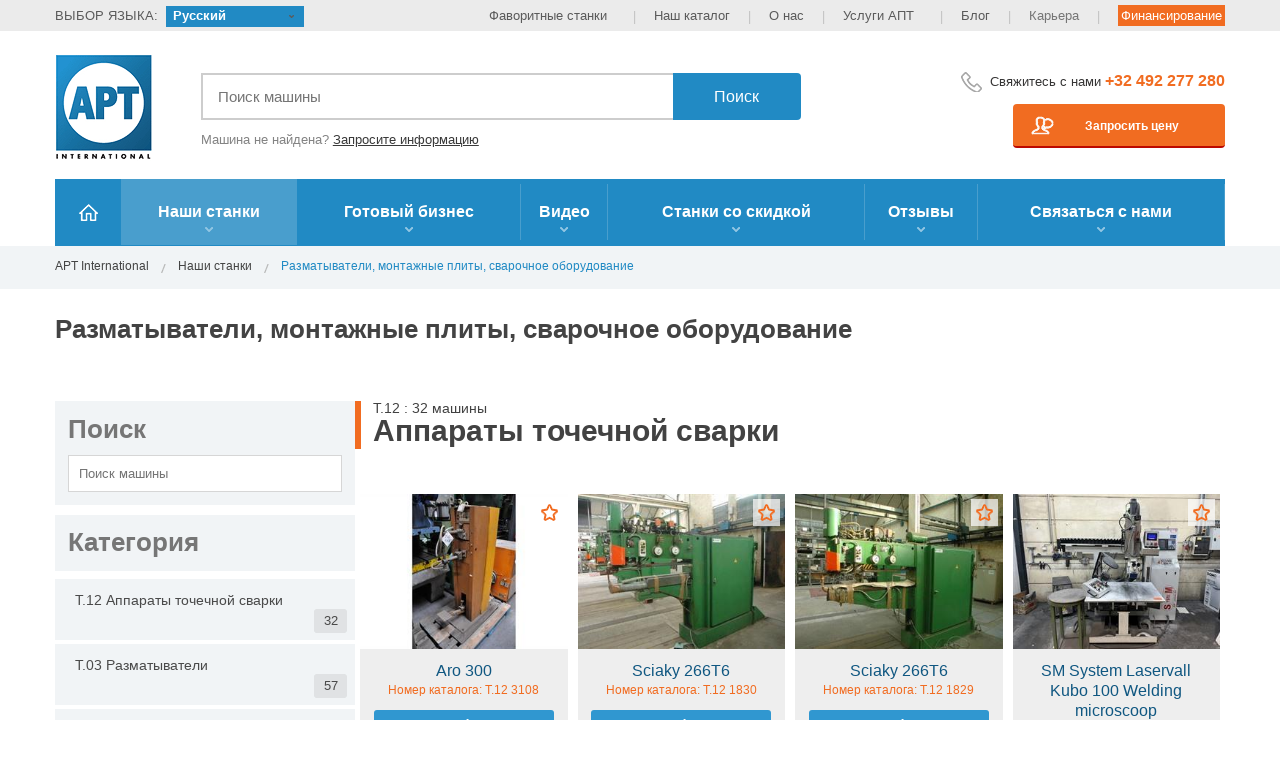

--- FILE ---
content_type: text/html; charset=utf-8
request_url: https://www.aptint.com/ru/stanki-byvshie-v-jekspluatacii/razmatyvateli-t-stoly-svarochnoe-oborudovanie
body_size: 28214
content:

<!doctype html>
<html>
<head>
<meta http-equiv="Content-Type" content="text/html; charset=utf-8" />
<meta http-equiv="X-UA-Compatible" content="IE=edge" />
<meta name="viewport" content="width=device-width,initial-scale=1">
    <title>Б/У Разматыватели, Т-столы, сварочное оборудование</title>
    <meta name="description" content="APT International специализируется на покупке и продаже б/у станков, таких как: Разматыватели, Т-столы, сварочное оборудование" />
    <meta name="keywords" content="Разматыватели, Т-столы, сварочное оборудование, APT International, Cтанки бывшие в эксплутации, подержанное оборудование, б/у станки, бу станки, металлообрабатывающие станки, металлообрабатывающее оборудование" />
      
    <link rel="stylesheet" href="/style/all.css" />    
    <script type="text/javascript" src="/js/jquery-1.11.3.min.js"></script>
	<script type="text/javascript" src="/js/jquery.cookie.min.js"></script>	
	<script type="text/javascript" src="/js/jquery.lazyload.min.js"></script>
	<script type="text/javascript" src="/js/jquery.main.min.js"></script>
    <script type="text/javascript" src="/js/jquery.favorite.min.js"></script>
    <script type="text/javascript" src="/js/jquery.validate.min.js"></script>
    <script type="text/javascript" src="/js/validator_ru.min.js"></script> 
    
    <link rel="canonical" href="https://www.aptint.com/ru/stanki-byvshie-v-jekspluatacii/razmatyvateli-t-stoly-svarochnoe-oborudovanie">
    <link rel="alternate" href="https://www.aptint.com/ru/stanki-byvshie-v-jekspluatacii/razmatyvateli-t-stoly-svarochnoe-oborudovanie" hreflang="ru">
    <link rel="alternate" href="https://www.aptint.com/de/gebrauchte-maschinen/abwickelmaschinen-richtmaschinen-verlashplatten-schweissapparaten" hreflang="de">
<link rel="alternate" href="https://www.aptint.com/en/used-second-hand-machinery/decoilers-straightners-floorplates-weldinginstallations" hreflang="en">
<link rel="alternate" href="https://www.aptint.com/es/maquinaria-de-segunda-mano/devanadoras-enderezadoras-platos-de-fijacion-y-soldadores" hreflang="es">
<link rel="alternate" href="https://www.aptint.com/fr/machines-outil-occasion/derouleurs-machines-a-dresser-taques-et-appareils-de-soudage" hreflang="fr">
<link rel="alternate" href="https://www.aptint.com/it/macchinari-usati/svolgitori-raddrizzatrici-basamenti-e-impianti-di-saldatura" hreflang="it">
<link rel="alternate" href="https://www.aptint.com/nl/tweedehands-machines/afrollers-richters-lasplaten-lastafels-lasapparaten-vloerplaten" hreflang="nl">
<link rel="alternate" href="https://www.aptint.com/pl/uzywane-maszyny-rolnicze/rozwijarki-prostownice-plyty-traserskie-i-instalacje-spawalnicze" hreflang="pl">
<link rel="alternate" href="https://www.aptint.com/tr/kullanilmis-makine/rulo-kesicileri-hedefleyiciler-kaynak-tabakalar-ve-kaynak-tezgahlar" hreflang="tr">

    <link rel="alternate" title="APT International - machines" href="/feeds/machines.ashx?culture=ru" type="application/rss+xml" />
    <meta name="HandheldFriendly" content="True">          
    <link rel="apple-touch-icon" sizes="57x57" href="/images/favicon/apple-touch-icon-57x57.png">
    <link rel="apple-touch-icon" sizes="60x60" href="/images/favicon/apple-touch-icon-60x60.png">
    <link rel="apple-touch-icon" sizes="72x72" href="/images/favicon/apple-touch-icon-72x72.png">
    <link rel="apple-touch-icon" sizes="76x76" href="/images/favicon/apple-touch-icon-76x76.png">
    <link rel="apple-touch-icon" sizes="114x114" href="/images/favicon/apple-touch-icon-114x114.png">
    <link rel="apple-touch-icon" sizes="120x120" href="/images/favicon/apple-touch-icon-120x120.png">
    <link rel="apple-touch-icon" sizes="144x144" href="/images/favicon/apple-touch-icon-144x144.png">
    <link rel="apple-touch-icon" sizes="152x152" href="/images/favicon/apple-touch-icon-152x152.png">
    <link rel="apple-touch-icon" sizes="180x180" href="/images/favicon/apple-touch-icon-180x180.png">
    <link rel="icon" type="image/png" href="/images/favicon/favicon-32x32.png" sizes="32x32">
    
    <link rel="icon" type="image/png" href="/images/favicon/favicon-96x96.png" sizes="96x96">
    <link rel="icon" type="image/png" href="/images/favicon/favicon-16x16.png" sizes="16x16">
    
    <meta name="msapplication-TileColor" content="#2f3031">
    <meta name="msapplication-TileImage" content="/images/favicon/mstile-144x144.png">
    <meta name="theme-color" content="#ffffff">    
    <link rel="shortcut icon" href="/favicon.ico" />
    <!-- Google Tag Manager Mailbox -->
<script>(function(w,d,s,l,i){w[l]=w[l]||[];w[l].push({'gtm.start':
new Date().getTime(),event:'gtm.js'});var f=d.getElementsByTagName(s)[0],
j=d.createElement(s),dl=l!='dataLayer'?'&l='+l:'';j.async=true;j.src=
'https://www.googletagmanager.com/gtm.js?id='+i+dl;f.parentNode.insertBefore(j,f);
})(window,document,'script','dataLayer','GTM-MXD9Z9MK');</script>
<!-- End Google Tag Manager Mailbox -->

<script>
(function(l,e,a,d,i,n,f,o){if(!l[i]){l.GlobalLeadinfoNamespace=l.GlobalLeadinfoNamespace||[];
l.GlobalLeadinfoNamespace.push(i);l[i]=function(){(l[i].q=l[i].q||[]).push(arguments)};l[i].t=l[i].t||n;
l[i].q=l[i].q||[];o=e.createElement(a);f=e.getElementsByTagName(a)[0];o.async=1;o.src=d;f.parentNode.insertBefore(o,f);}
}(window,document,"script","https://cdn.leadinfo.net/ping.js","leadinfo","LI-635151C0BB7F3"));
</script>
 
<script async src="https://www.googletagmanager.com/gtag/js?id=UA-651903-1"></script>
<script>
    window.dataLayer = window.dataLayer || [];
    function gtag() { dataLayer.push(arguments); }
    gtag('js', new Date());

    gtag('config', 'UA-651903-1');
</script>
<script async src="https://www.googletagmanager.com/gtag/js?id=G-QH416KP2BC"></script>
<script>
  window.dataLayer = window.dataLayer || [];
  function gtag(){dataLayer.push(arguments);}
  gtag('js', new Date());

  gtag('config', 'G-QH416KP2BC');
</script>
 
</head>
<body>    
    
<!-- Google Tag Manager (noscript) Mailbox -->
<noscript><iframe src="https://www.googletagmanager.com/ns.html?id=GTM-MXD9Z9MK"
height="0" width="0" style="display:none;visibility:hidden"></iframe></noscript>
<!-- End Google Tag Manager (noscript) Mailbox -->
    <form name="form1" method="post" action="/ru/stanki-byvshie-v-jekspluatacii/razmatyvateli-t-stoly-svarochnoe-oborudovanie" id="form1">
<div>
<input type="hidden" name="__EVENTTARGET" id="__EVENTTARGET" value="" />
<input type="hidden" name="__EVENTARGUMENT" id="__EVENTARGUMENT" value="" />
<input type="hidden" name="__LASTFOCUS" id="__LASTFOCUS" value="" />
<input type="hidden" name="__VIEWSTATE" id="__VIEWSTATE" value="/wEPDwUKLTYwMDYyNDEwM2Rk4dn30zh7eVwET78unP72l137ZTk=" />
</div>

<script type="text/javascript">
//<![CDATA[
var theForm = document.forms['form1'];
if (!theForm) {
    theForm = document.form1;
}
function __doPostBack(eventTarget, eventArgument) {
    if (!theForm.onsubmit || (theForm.onsubmit() != false)) {
        theForm.__EVENTTARGET.value = eventTarget;
        theForm.__EVENTARGUMENT.value = eventArgument;
        theForm.submit();
    }
}
//]]>
</script>


<script src="/WebResource.axd?d=sh-d3RZ4weXkv_AWtKKGc51-p2jXxkymRXyIuYV9lronC0EsW4ASXLUHZfIU3KQg5t54zZRJytcaJm6Fm7BRMWslMpQ1&amp;t=638901608248157332" type="text/javascript"></script>

<div>

	<input type="hidden" name="__VIEWSTATEGENERATOR" id="__VIEWSTATEGENERATOR" value="F81E46B1" />
</div>


        <div id="wrapper">
            
            
		<header>
			<div class="page-holder">
				<div class="h-row">
					<div class="lang-box">
						<span class="txt">ВЫБОР ЯЗЫКА:</span>
                            <div class="lang-block">
                                <a href="#" class="link" title="Русский">Русский</a><ul><li><a href="/de/gebrauchte-maschinen/abwickelmaschinen-richtmaschinen-verlashplatten-schweissapparaten" title="Deutsch">Deutsch</a></li>
<li><a href="/en/used-second-hand-machinery/decoilers-straightners-floorplates-weldinginstallations" title="English">English</a></li>
<li><a href="/es/maquinaria-de-segunda-mano/devanadoras-enderezadoras-platos-de-fijacion-y-soldadores" title="Español">Español</a></li>
<li><a href="/fr/machines-outil-occasion/derouleurs-machines-a-dresser-taques-et-appareils-de-soudage" title="Français">Français</a></li>
<li><a href="/it/macchinari-usati/svolgitori-raddrizzatrici-basamenti-e-impianti-di-saldatura" title="Italiano">Italiano</a></li>
<li><a href="/nl/tweedehands-machines/afrollers-richters-lasplaten-lastafels-lasapparaten-vloerplaten" title="Nederlands">Nederlands</a></li>
<li><a href="/pl/uzywane-maszyny-rolnicze/rozwijarki-prostownice-plyty-traserskie-i-instalacje-spawalnicze" title="Polski">Polski</a></li>
<li><a href="/tr/kullanilmis-makine/rulo-kesicileri-hedefleyiciler-kaynak-tabakalar-ve-kaynak-tezgahlar" title="Türkçe">Türkçe</a></li>
</ul>
                            </div>
					</div>
				    <ul class="top-nav">
    <li><a href="/ru/favorites">Фаворитные станки</a></li>
    &nbsp;
    <li><a target="_blank" href="https://issuu.com/w247/docs/apt11-2019-p1">Наш каталог</a></li>
    <li><a href="/ru/uslugi-apt/o-nas">О нас</a></li>
    <li><a href="/ru/uslugi-apt/service-sovet">Услуги AПT</a></li>
    &nbsp;
    <li><a href="/ru/blog">Блог</a></li>
    <li>Карьера</li>
    <li><a class="finance" href="/ru/uslugi-apt/finansirovanie">Финансирование</a></li>
</ul>
				</div>
				<div class="h-area">
					<strong class="logo"><a href="/ru">APT International</a></strong>
					<div class="h-area-holder">
						<div class="add-h-box">							    
                            
                               <div class="holder">
								<div class="search-box">
                                    <div id="header1_pnlSearch" onkeypress="javascript:return WebForm_FireDefaultButton(event, &#39;header1_btnSearch&#39;)">
	
                                    <input name="header1$txtSearch" type="text" id="header1_txtSearch" Placeholder="Поиск машины" />
                                    <input type="submit" name="header1$btnSearch" value="Поиск" id="header1_btnSearch" />
                                
</div>
								</div>
								<span class="add-txt">Машина не найдена? <a href="/ru/contact">Запросите информацию</a></span>
							</div>
						</div>
						<div class="h-c-info">
							<div class="holder">
                                <span class="contact-txt">Свяжитесь с нами <span class="phone"><a href="tel:+32492277280">+32 492 277 280</a></span></span>
<ul class="add-top-nav">
    <li><a class="quote" href="/ru/contact"><span>Запросить цену</span></a></li>
</ul>                                 
							</div>
						</div>
					</div>
				</div>
				<div class="add-search-frame">
					    <strong class="h-txt">APT International распологает площадью более 30 000 м2 в Бельгии. Более 3000 станков всегда в продаже!</strong>
					<div class="add-h-box">
						<div class="holder">
							<div class="search-box">
                            <div id="header1_Panel1" onkeypress="javascript:return WebForm_FireDefaultButton(event, &#39;header1_btnSearchMobile&#39;)">
	
                                <input name="header1$txtSearchMobile" type="text" id="header1_txtSearchMobile" Placeholder="Поиск машины" />
                                <input type="submit" name="header1$btnSearchMobile" value="Поиск" id="header1_btnSearchMobile" />
                            
</div>
							</div>
							<span class="add-txt">Машина не найдена? <a href="/ru/contact">Запросите информацию</a></span>
						</div>
					</div>
				</div>
				<div class="nav-area">
					<a href="#" class="m-nav-link">Меню</a>
                    <ul id="nav">
                        
                                <li class="#"><a class="home"  title="На главную страницу"  target="_top" href="/ru/"><span>На главную страницу</span></a></li>
                            
                                <li id="hasdropdown" class="active"><a title="Наши станки" href="/ru/stanki-byvshie-v-jekspluatacii"><span class="arrow">Наши станки</span></a><span class="mobile_plus"></span><div class="info-lst-area-dropdown"><div class="half_dropdown"><ul><li><a class="scroll-item-dropdown" href="/ru/stanki-byvshie-v-jekspluatacii/tokarnye-stanki"><span class="txt">A. Токарные станки</span><span class="num">221</span></a><div class="dropdown_clear"></div></li><li><a class="scroll-item-dropdown" href="/ru/stanki-byvshie-v-jekspluatacii/frezernye-stanki"><span class="txt">B. Фрезерные станки</span><span class="num">225</span></a><div class="dropdown_clear"></div></li><li><a class="scroll-item-dropdown" href="/ru/stanki-byvshie-v-jekspluatacii/sverlil-nye-stanki"><span class="txt">C. Сверлильные станки</span><span class="num">69</span></a><div class="dropdown_clear"></div></li><li><a class="scroll-item-dropdown" href="/ru/stanki-byvshie-v-jekspluatacii/obrabatyvajushi-centry"><span class="txt">D. Обрабатывающие центры</span><span class="num">109</span></a><div class="dropdown_clear"></div></li><li><a class="scroll-item-dropdown" href="/ru/stanki-byvshie-v-jekspluatacii/protjazhnye-dolbezhnye-strogal-nye-stanki"><span class="txt">E. Строгальные, протяжные, долбежные станки</span><span class="num">13</span></a><div class="dropdown_clear"></div></li><li><a class="scroll-item-dropdown" href="/ru/stanki-byvshie-v-jekspluatacii/rasstochnye-stanki-i-povorotnye-stoly"><span class="txt">F. Расточные станки и поворотные столы</span><span class="num">50</span></a><div class="dropdown_clear"></div></li><li><a class="scroll-item-dropdown" href="/ru/stanki-byvshie-v-jekspluatacii/shlifoval-nye-stanki"><span class="txt">G. Шлифовальные станки</span><span class="num">69</span></a><div class="dropdown_clear"></div></li><li><a class="scroll-item-dropdown" href="/ru/stanki-byvshie-v-jekspluatacii/stanki-dlja-zatochki-instrumenta"><span class="txt">H. Станки для заточки инструмента</span><span class="num">19</span></a><div class="dropdown_clear"></div></li><li><a class="scroll-item-dropdown" href="/ru/stanki-byvshie-v-jekspluatacii/poliroval-nye-i-honingoval-nye-stanki"><span class="txt">I. Полировальные, доводочные и хонинговальные станки</span><span class="num">27</span></a><div class="dropdown_clear"></div></li><li><a class="scroll-item-dropdown" href="/ru/stanki-byvshie-v-jekspluatacii/chervjachno-frezernye-stanki"><span class="txt">J. Червячно-фрезерные станки</span><span class="num">1</span></a><div class="dropdown_clear"></div></li><li><a class="scroll-item-dropdown" href="/ru/stanki-byvshie-v-jekspluatacii/zuboobrabatyvajushie-stanki"><span class="txt">K. Зубообрабатывающие станки</span><span class="num">6</span></a><div class="dropdown_clear"></div></li><li><a class="scroll-item-dropdown" href="/ru/stanki-byvshie-v-jekspluatacii/pil-nye-otreznye-lentochno-pil-nye-stanki"><span class="txt">L. Пильные, отрезные, ленточно-пильные станки</span><span class="num">112</span></a><div class="dropdown_clear"></div></li><li><a class="scroll-item-dropdown" href="/ru/stanki-byvshie-v-jekspluatacii/izmeritel-noe-oborudovanie"><span class="txt">W. Измерительное оборудование</span><span class="num">37</span></a><div class="dropdown_clear"></div></li><li><a class="scroll-item-dropdown" href="/ru/stanki-byvshie-v-jekspluatacii/jelektrojerozionnye-stanki"><span class="txt">X. Электроэрозионные станки</span><span class="num">3</span></a><div class="dropdown_clear"></div></li><li><a class="scroll-item-dropdown" href="/ru/stanki-byvshie-v-jekspluatacii/zavody-mostovye-krany-generatory-i-kompressory-drugoe"><span class="txt">Z. Заводы, кран-балки, генераторы и компрессоры, складские системы, погрузчики ...</span><span class="num">387</span></a><div class="dropdown_clear"></div></li><li><a class="scroll-item-dropdown" href="/ru/stanki-byvshie-v-jekspluatacii/elektronnyye-komponenty"><span class="txt">ZZ. Электронные компоненты</span><span class="num">1313</span></a><div class="dropdown_clear"></div></li></li></div><div class="half_dropdown left"><ul><li><a class="scroll-item-dropdown" href="/ru/stanki-byvshie-v-jekspluatacii/gidravlicheskie-pressy"><span class="txt">M. Гидравлические прессы</span><span class="num">289</span></a><div class="dropdown_clear"></div></li><li><a class="scroll-item-dropdown" href="/ru/stanki-byvshie-v-jekspluatacii/mehanicheskie-pressy"><span class="txt">N. Механические прессы</span><span class="num">118</span></a><div class="dropdown_clear"></div></li><li><a class="scroll-item-dropdown" href="/ru/stanki-byvshie-v-jekspluatacii/listogiby-val-cy-listopravil-nye-stanki-lazernye-stanki-gazo"><span class="txt">O. Листогибочные прессы, вальцы, лазерные станки, плазменные станки, кординатно-пробивные прессы, линии профилирования, правильные станки</span><span class="num">673</span></a><div class="dropdown_clear"></div></li><li><a class="scroll-item-dropdown" href="/ru/stanki-byvshie-v-jekspluatacii/nozhnicy-universal-nye-dyroprobivnye-stanki-linii"><span class="txt">P. Гидравлические гильотины, пресс-ножницы, угловысечные ножницы, линии продольно-поперечной резки линии для сверления и обрезки балок</span><span class="num">228</span></a><div class="dropdown_clear"></div></li><li><a class="scroll-item-dropdown" href="/ru/stanki-byvshie-v-jekspluatacii/trubogibochnoe-oborudovanie"><span class="txt">Q. Станки для обработки труб</span><span class="num">50</span></a><div class="dropdown_clear"></div></li><li><a class="scroll-item-dropdown" href="/ru/stanki-byvshie-v-jekspluatacii/oborudovanie-dlja-obrabotki-provoloki-kabelja-armatur"><span class="txt">R. Оборудование  для обработки проволоки, кабеля, арматур</span><span class="num">37</span></a><div class="dropdown_clear"></div></li><li><a class="scroll-item-dropdown" href="/ru/stanki-byvshie-v-jekspluatacii/kovochnye-moloty-profil-no-gibochnye-stanki"><span class="txt">S. Ковочные молоты, профилегибочные станки, зигмашины</span><span class="num">56</span></a><div class="dropdown_clear"></div></li><li><a class="scroll-item-dropdown" href="/ru/stanki-byvshie-v-jekspluatacii/razmatyvateli-t-stoly-svarochnoe-oborudovanie"><span class="txt">T. Разматыватели, монтажные плиты, сварочное оборудование</span><span class="num">540</span></a><div class="dropdown_clear"></div></li><li><a class="scroll-item-dropdown" href="/ru/stanki-byvshie-v-jekspluatacii/litejnoe-oborudovanie-termoplast-avtomaty-pechi"><span class="txt">U. Термопластавтоматы и Экструдеры</span><span class="num">13</span></a><div class="dropdown_clear"></div></li><li><a class="scroll-item-dropdown" href="/ru/stanki-byvshie-v-jekspluatacii/roboty-manipuljatory-svarochnye-roboty-krany-i-stoly"><span class="txt">V. Сварочные позиционеры, сварочные роботы</span><span class="num">123</span></a><div class="dropdown_clear"></div></li><li><a class="scroll-item-dropdown" href="/ru/stanki-byvshie-v-jekspluatacii/drobestruynoe-oborudovanie"><span class="txt">Y. Дробеструйное оборудование, печи, линии порошковой покраски</span><span class="num">38</span></a><div class="dropdown_clear"></div></li></li></div><div class="dropdown_clear"></div></div></li>
                            
                                <li class="#"><a  title="Готовый бизнес" href="/ru/productionlines"><span class="arrow">Готовый бизнес</span></a></li>
                            
                                <li class="#"><a  title="Видео" href="/ru/videos"><span class="arrow">Видео</span></a></li>
                            
                                <li class="#"><a  title="Станки со скидкой" href="/ru/vykhod"><span class="arrow">Станки со скидкой</span></a></li>
                            
                                <li class="#"><a  title="Отзывы"  target="_top" href="/ru/uslugi-apt/references"><span class="arrow">Отзывы</span></a></li>
                            
                                <li class="#"><a  title="Связаться с нами" href="/ru/contact"><span class="arrow">Связаться с нами</span></a></li>
                            
                    
                    </ul>
				</div>
			</div>
             
		</header>

            <div id="main">
			<div class="breadcrumbs-area"><div class="page-holder"><ul>
<li><a title="APT International" href="/ru/">APT International</a></li>
<li><a title="Наши станки" href="/ru/stanki-byvshie-v-jekspluatacii/">Наши станки</a></li>
<li>Разматыватели, монтажные плиты, сварочное оборудование</li>
</ul></div>
</div>
			<div class="page-holder">
				<div class="txt-area">
					<div class="hold">
                        <h1>Разматыватели, монтажные плиты, сварочное оборудование</h1>
                                                
				    </div>
                </div>
                                
              

                <div class="flex gap-3">
					<div class="zoeken-area">
						<!-- Filters here... -->
						<div class="block p-2">
							<h1>Поиск</h1>
							<div id="pnlSearch">
	
                                    <input name="txtSearch" type="text" onchange="javascript:setTimeout(&#39;__doPostBack(\&#39;txtSearch\&#39;,\&#39;\&#39;)&#39;, 0)" onkeypress="if (WebForm_TextBoxKeyHandler(event) == false) return false;" id="txtSearch" class="form-control" Placeholder="Поиск машины" />
							
</div>                      
						</div>
						<div class="">
							<div class="pb-2">
								<h1 class="block p-2">Категория</h1>
							</div>
							<div class="info-lst-area">
                                    <div class=""><ul>
<li><a title="Аппараты точечной сварки"href="./razmatyvateli-t-stoly-svarochnoe-oborudovanie/apparaty-tochechnoj-svarki"><span class="txt">T.12 Аппараты точечной сварки</span><span class="num">32</span></a></li>
<li><a title="Разматыватели"href="./razmatyvateli-t-stoly-svarochnoe-oborudovanie/razmatyvateli"><span class="txt">T.03 Разматыватели</span><span class="num">57</span></a></li>
<li><a title="Сварочные трансформаторы и автоматы"href="./razmatyvateli-t-stoly-svarochnoe-oborudovanie/svarochnye-transformatory-i-avtomaty"><span class="txt">T.10 Сварочные трансформаторы и автоматы</span><span class="num">54</span></a></li>
<li><a title="Чугунные монтажные плиты и сварочные столы"href="./razmatyvateli-t-stoly-svarochnoe-oborudovanie/montazhnye-plity-i-svarochnye-stoly"><span class="txt">T.06 Чугунные монтажные плиты и сварочные сто...</span><span class="num">255</span></a></li>
<li><a title="Чугунные угловые поверочные плиты"href="./razmatyvateli-t-stoly-svarochnoe-oborudovanie/kubicheskie-i-uglovye-paneli-i-stoly"><span class="txt">T.07 Чугунные угловые поверочные плиты</span><span class="num">142</span></a></li>
</ul></div>
							
							</div>
						</div>
						
					</div>
					<div>						
                        <div class="ttl-box inner" id="apparaty-tochechnoj-svarki-1061"><span class="ttl">T.12 : 32 машины</span><h2>Аппараты точечной сварки</h2></div>
<ul class="info-lst">
<li><a title="Aro 300, Аппараты точечной сварки" href="/ru/stanki-byvshie-v-jekspluatacii/apparaty-tochechnoj-svarki/aro-300_3261"><div class="img"><img src="/userfiles/product/3261/aro-300_3261_0_s.jpg?v=4847220" alt="Aro 300, Аппараты точечной сварки" width="210" height="158" /></div><div class="txt-box"><h3>Aro 300</h3><p>Номер каталога: T.12 3108</p><span class="btn">Цена и информация</span></div></a></li>
<li><a title="Sciaky 266T6, Аппараты точечной сварки" href="/ru/stanki-byvshie-v-jekspluatacii/apparaty-tochechnoj-svarki/sciaky-266t6_2017"><div class="img"><img src="/userfiles/product/2017/sciaky-266t6_2017_0_s.jpg?v=3333020" alt="Sciaky 266T6, Аппараты точечной сварки" width="210" height="158" /></div><div class="txt-box"><h3>Sciaky 266T6</h3><p>Номер каталога: T.12 1830</p><span class="btn">Цена и информация</span></div></a></li>
<li><a title="Sciaky 266T6, Аппараты точечной сварки" href="/ru/stanki-byvshie-v-jekspluatacii/apparaty-tochechnoj-svarki/sciaky-266t6_2016"><div class="img"><img src="/userfiles/product/2016/sciaky-266t6_2016_0_s.jpg?v=3322920" alt="Sciaky 266T6, Аппараты точечной сварки" width="210" height="158" /></div><div class="txt-box"><h3>Sciaky 266T6</h3><p>Номер каталога: T.12 1829</p><span class="btn">Цена и информация</span></div></a></li>
<li><a title="SM System Laservall Kubo 100 Welding microscoop, Аппараты точечной сварки" href="/ru/stanki-byvshie-v-jekspluatacii/apparaty-tochechnoj-svarki/sm-system-laservall-kubo-100-welding-microscoop_16077"><div class="img"><img src="/userfiles/product/16077/sm-system-laservall-kubo-100-welding-microscoop_16077_0_s.jpg?v=52775328" alt="SM System Laservall Kubo 100 Welding microscoop, Аппараты точечной сварки" width="210" height="158" /></div><div class="txt-box"><h3>SM System Laservall Kubo 100 Welding microscoop</h3><p>Номер каталога: T.12 16077</p><span class="btn">Цена и информация</span></div></a></li>
<li><a title="Unifast Daude BA 114 fastener insertion, Аппараты точечной сварки" href="/ru/stanki-byvshie-v-jekspluatacii/apparaty-tochechnoj-svarki/unifast-daude-ba-114-fastener-insertion_15579"><div class="img"><img src="/userfiles/product/15579/unifast-daude-ba-114-fastener-insertion_15579_0_s.jpg?v=3390727" alt="Unifast Daude BA 114 fastener insertion, Аппараты точечной сварки" width="210" height="158" /></div><div class="txt-box"><h3>Unifast Daude BA 114 fastener insertion</h3><p>Номер каталога: T.12 15579</p><span class="btn">Цена и информация</span></div></a></li>
<li><a title="Tecna TE 90 68 kVa, Аппараты точечной сварки" href="/ru/stanki-byvshie-v-jekspluatacii/apparaty-tochechnoj-svarki/tecna-te-90-68-kva_14222"><div class="img"><img src="/userfiles/product/14222/tecna-te-90-68-kva_14222_0_s.jpg?v=1061127" alt="Tecna TE 90 68 kVa, Аппараты точечной сварки" width="210" height="158" /></div><div class="txt-box"><h3>Tecna TE 90 68 kVa</h3><p>Номер каталога: T.12 14222</p><span class="btn">Цена и информация</span></div></a></li>
<li><a title="Cemont 15 kW, Аппараты точечной сварки" href="/ru/stanki-byvshie-v-jekspluatacii/apparaty-tochechnoj-svarki/cemont-15-kw_14221"><div class="img"><img src="/userfiles/product/14221/cemont-15-kw_14221_0_s.jpg?v=50629267" alt="Cemont 15 kW, Аппараты точечной сварки" width="210" height="158" /></div><div class="txt-box"><h3>Cemont 15 kW</h3><p>Номер каталога: T.12 14221</p><span class="btn">Цена и информация</span></div></a></li>
<li><a title="L'Adriatica 10 kVa, Аппараты точечной сварки" href="/ru/stanki-byvshie-v-jekspluatacii/apparaty-tochechnoj-svarki/l-adriatica-10-kva_13119"><div class="img"><img src="/userfiles/product/13119/l-adriatica-10-kva_13119_0_s.jpg?v=4581420" alt="L'Adriatica 10 kVa, Аппараты точечной сварки" width="210" height="158" /></div><div class="txt-box"><h3>L'Adriatica 10 kVa</h3><p>Номер каталога: T.12 13119</p><span class="btn">Цена и информация</span></div></a></li>
<li><a title="Aro 23 kVa, Аппараты точечной сварки" href="/ru/stanki-byvshie-v-jekspluatacii/apparaty-tochechnoj-svarki/aro-23-kva_12862"><div class="img"><img src="/userfiles/product/12862/aro-23-kva_12862_0_s.jpg?v=482020" alt="Aro 23 kVa, Аппараты точечной сварки" width="210" height="158" /></div><div class="txt-box"><h3>Aro 23 kVa</h3><p>Номер каталога: T.12 12862</p><span class="btn">Цена и информация</span></div></a></li>
<li><a title="Aylesbury Style 120 - rivet setting machine, Аппараты точечной сварки" href="/ru/stanki-byvshie-v-jekspluatacii/apparaty-tochechnoj-svarki/aylesbury-style-120-rivet-setting-machine_9336"><div class="img"><img src="/userfiles/product/9336/aylesbury-style-120-rivet-setting-machine_9336_0_s.jpg?v=4121320" alt="Aylesbury Style 120 - rivet setting machine, Аппараты точечной сварки" width="210" height="158" /></div><div class="txt-box"><h3>Aylesbury Style 120 - rivet setting machine</h3><p>Номер каталога: T.12 9336</p><span class="btn">Цена и информация</span></div></a></li>
<li><a title="Aro E27 point welding, Аппараты точечной сварки" href="/ru/stanki-byvshie-v-jekspluatacii/apparaty-tochechnoj-svarki/aro-e27-point-welding_9189"><div class="img"><img src="/userfiles/product/9189/aro-e27-point-welding_9189_0_s.jpg?v=695020" alt="Aro E27 point welding, Аппараты точечной сварки" width="210" height="158" /></div><div class="txt-box"><h3>Aro E27 point welding</h3><p>Номер каталога: T.12 9189</p><span class="btn">Цена и информация</span></div></a></li>
<li><a title="Aro CE27 point welding, Аппараты точечной сварки" href="/ru/stanki-byvshie-v-jekspluatacii/apparaty-tochechnoj-svarki/aro-ce27-point-welding_9188"><div class="img"><img src="/userfiles/product/9188/aro-ce27-point-welding_9188_0_s.jpg?v=682520" alt="Aro CE27 point welding, Аппараты точечной сварки" width="210" height="158" /></div><div class="txt-box"><h3>Aro CE27 point welding</h3><p>Номер каталога: T.12 9188</p><span class="btn">Цена и информация</span></div></a></li>
<li><a title="Cerdi seam welding 158 kVa, Аппараты точечной сварки" href="/ru/stanki-byvshie-v-jekspluatacii/apparaty-tochechnoj-svarki/cerdi-seam-welding-158-kva_8837"><div class="img"><img src="/userfiles/product/8837/cerdi-seam-welding-158-kva_8837_0_s.jpg?v=5591920" alt="Cerdi seam welding 158 kVa, Аппараты точечной сварки" width="210" height="158" /></div><div class="txt-box"><h3>Cerdi seam welding 158 kVa</h3><p>Номер каталога: T.12 8837</p><span class="btn">Цена и информация</span></div></a></li>
<li><a title="Aro 56 kVa, Аппараты точечной сварки" href="/ru/stanki-byvshie-v-jekspluatacii/apparaty-tochechnoj-svarki/aro-56-kva_8426"><div class="img"><img src="/userfiles/product/8426/aro-56-kva_8426_0_s.jpg?v=2174620" alt="Aro 56 kVa, Аппараты точечной сварки" width="210" height="158" /></div><div class="txt-box"><h3>Aro 56 kVa</h3><p>Номер каталога: T.12 8426</p><span class="btn">Цена и информация</span></div></a></li>
<li><a title="Sciaky 72 kVa, Аппараты точечной сварки" href="/ru/stanki-byvshie-v-jekspluatacii/apparaty-tochechnoj-svarki/sciaky-72-kva_8342"><div class="img"><img src="/userfiles/product/8342/sciaky-72-kva_8342_0_s.jpg?v=594920" alt="Sciaky 72 kVa, Аппараты точечной сварки" width="210" height="158" /></div><div class="txt-box"><h3>Sciaky 72 kVa</h3><p>Номер каталога: T.12 8342</p><span class="btn">Цена и информация</span></div></a></li>
<li><a title="Dalex 392 kVa, Аппараты точечной сварки" href="/ru/stanki-byvshie-v-jekspluatacii/apparaty-tochechnoj-svarki/dalex-392-kva_8341"><div class="img"><img src="/userfiles/product/8341/dalex-392-kva_8341_0_s.jpg?v=5892220" alt="Dalex 392 kVa, Аппараты точечной сварки" width="210" height="158" /></div><div class="txt-box"><h3>Dalex 392 kVa</h3><p>Номер каталога: T.12 8341</p><span class="btn">Цена и информация</span></div></a></li>
<li><a title="Soyer Pin welding, Аппараты точечной сварки" href="/ru/stanki-byvshie-v-jekspluatacii/apparaty-tochechnoj-svarki/soyer-pin-welding_6676"><div class="img"><img src="/userfiles/product/6676/soyer-pin-welding_6676_0_s.jpg?v=4193320" alt="Soyer Pin welding, Аппараты точечной сварки" width="210" height="158" /></div><div class="txt-box"><h3>Soyer Pin welding</h3><p>Номер каталога: T.12 6676</p><span class="btn">Цена и информация</span></div></a></li>
<li><a title="SAF circular welding, Аппараты точечной сварки" href="/ru/stanki-byvshie-v-jekspluatacii/apparaty-tochechnoj-svarki/saf-circular-welding_6674"><div class="img"><img src="/userfiles/product/6674/saf-circular-welding_6674_0_s.jpg?v=4169620" alt="SAF circular welding, Аппараты точечной сварки" width="210" height="158" /></div><div class="txt-box"><h3>SAF circular welding</h3><p>Номер каталога: T.12 6674</p><span class="btn">Цена и информация</span></div></a></li>
<li><a title="Linde circular seam welding, Аппараты точечной сварки" href="/ru/stanki-byvshie-v-jekspluatacii/apparaty-tochechnoj-svarki/linde-circular-seam-welding_6673"><div class="img"><img src="/userfiles/product/6673/linde-circular-seam-welding_6673_0_s.jpg?v=4147120" alt="Linde circular seam welding, Аппараты точечной сварки" width="210" height="158" /></div><div class="txt-box"><h3>Linde circular seam welding</h3><p>Номер каталога: T.12 6673</p><span class="btn">Цена и информация</span></div></a></li>
<li><a title="PEI PFP120 spotwelding, Аппараты точечной сварки" href="/ru/stanki-byvshie-v-jekspluatacii/apparaty-tochechnoj-svarki/pei-pfp120-spotwelding_6671"><div class="img"><img src="/userfiles/product/6671/pei-pfp120-spotwelding_6671_0_s.jpg?v=4124920" alt="PEI PFP120 spotwelding, Аппараты точечной сварки" width="210" height="158" /></div><div class="txt-box"><h3>PEI PFP120 spotwelding</h3><p>Номер каталога: T.12 6671</p><span class="btn">Цена и информация</span></div></a></li>
<li><a title="Electromecanique PR.41R spotwelding, Аппараты точечной сварки" href="/ru/stanki-byvshie-v-jekspluatacii/apparaty-tochechnoj-svarki/electromecanique-pr-41r-spotwelding_6669"><div class="img"><img src="/userfiles/product/6669/electromecanique-pr-41r-spotwelding_6669_0_s.jpg?v=4054920" alt="Electromecanique PR.41R spotwelding, Аппараты точечной сварки" width="210" height="158" /></div><div class="txt-box"><h3>Electromecanique PR.41R spotwelding</h3><p>Номер каталога: T.12 6669</p><span class="btn">Цена и информация</span></div></a></li>
<li><a title="Aro 1215 - spotwelding, Аппараты точечной сварки" href="/ru/stanki-byvshie-v-jekspluatacii/apparaty-tochechnoj-svarki/aro-1215-spotwelding_6644"><div class="img"><img src="/userfiles/product/6644/aro-1215-spotwelding_6644_0_s.jpg?v=3549120" alt="Aro 1215 - spotwelding, Аппараты точечной сварки" width="210" height="158" /></div><div class="txt-box"><h3>Aro 1215 - spotwelding</h3><p>Номер каталога: T.12 6644</p><span class="btn">Цена и информация</span></div></a></li>
<li><a title="SAF circular double seam welding, Аппараты точечной сварки" href="/ru/stanki-byvshie-v-jekspluatacii/apparaty-tochechnoj-svarki/saf-circular-double-seam-welding_6637"><div class="img"><img src="/userfiles/product/6637/saf-circular-double-seam-welding_6637_0_s.jpg?v=3419620" alt="SAF circular double seam welding, Аппараты точечной сварки" width="210" height="158" /></div><div class="txt-box"><h3>SAF circular double seam welding</h3><p>Номер каталога: T.12 6637</p><span class="btn">Цена и информация</span></div></a></li>
<li><a title="SAF 50.2.10 auto circular welding, Аппараты точечной сварки" href="/ru/stanki-byvshie-v-jekspluatacii/apparaty-tochechnoj-svarki/saf-50-2-10-auto-circular-welding_6634"><div class="img"><img src="/userfiles/product/6634/saf-50-2-10-auto-circular-welding_6634_0_s.jpg?v=3391920" alt="SAF 50.2.10 auto circular welding, Аппараты точечной сварки" width="210" height="158" /></div><div class="txt-box"><h3>SAF 50.2.10 auto circular welding</h3><p>Номер каталога: T.12 6634</p><span class="btn">Цена и информация</span></div></a></li>
<li><a title="Deltatherm LT6, Аппараты точечной сварки" href="/ru/stanki-byvshie-v-jekspluatacii/apparaty-tochechnoj-svarki/deltatherm-lt6_6048"><div class="img"><img src="/userfiles/product/6048/deltatherm-lt6_6048_0_s.jpg?v=012420" alt="Deltatherm LT6, Аппараты точечной сварки" width="210" height="158" /></div><div class="txt-box"><h3>Deltatherm LT6</h3><p>Номер каталога: T.12 5532</p><span class="btn">Цена и информация</span></div></a></li>
<li><a title="Schlatter CNC GNPB 48/20/280 seam/roll welding, Аппараты точечной сварки" href="/ru/stanki-byvshie-v-jekspluatacii/apparaty-tochechnoj-svarki/schlatter-cnc-gnpb-48-20-280-seam-roll-welding_5951"><div class="img"><img src="/userfiles/product/5951/schlatter-cnc-gnpb-48-20-280-seam-roll-welding_5951_0_s.jpg?v=3430720" alt="Schlatter CNC GNPB 48/20/280 seam/roll welding, Аппараты точечной сварки" width="210" height="158" /></div><div class="txt-box"><h3>Schlatter CNC GNPB 48/20/280 seam/roll welding</h3><p>Номер каталога: T.12 5454</p><span class="btn">Цена и информация</span></div></a></li>
<li><a title="Schlatter CNC GNPB 48/20/280 seam/roll welding, Аппараты точечной сварки" href="/ru/stanki-byvshie-v-jekspluatacii/apparaty-tochechnoj-svarki/schlatter-cnc-gnpb-48-20-280-seam-roll-welding_5949"><div class="img"><img src="/userfiles/product/5949/schlatter-cnc-gnpb-48-20-280-seam-roll-welding_5949_0_s.jpg?v=3195020" alt="Schlatter CNC GNPB 48/20/280 seam/roll welding, Аппараты точечной сварки" width="210" height="158" /></div><div class="txt-box"><h3>Schlatter CNC GNPB 48/20/280 seam/roll welding</h3><p>Номер каталога: T.12 5454</p><span class="btn">Цена и информация</span></div></a></li>
<li><a title="Languepin R150P 28 kVa, Аппараты точечной сварки" href="/ru/stanki-byvshie-v-jekspluatacii/apparaty-tochechnoj-svarki/languepin-r150p-28-kva_5012"><div class="img"><img src="/userfiles/product/5012/languepin-r150p-28-kva_5012_0_s.jpg?v=3597420" alt="Languepin R150P 28 kVa, Аппараты точечной сварки" width="210" height="158" /></div><div class="txt-box"><h3>Languepin R150P 28 kVa</h3><p>Номер каталога: T.12 4683</p><span class="btn">Цена и информация</span></div></a></li>
<li><a title="Soudometal SP 14 D, Аппараты точечной сварки" href="/ru/stanki-byvshie-v-jekspluatacii/apparaty-tochechnoj-svarki/soudometal-sp-14-d_2248"><div class="img"><img src="/userfiles/product/2248/soudometal-sp-14-d_2248_0_s.jpg?v=055920" alt="Soudometal SP 14 D, Аппараты точечной сварки" width="210" height="158" /></div><div class="txt-box"><h3>Soudometal SP 14 D</h3><p>Номер каталога: T.12 2227</p><span class="btn">Цена и информация</span></div></a></li>
<li><a title="Aro 3210 A, Аппараты точечной сварки" href="/ru/stanki-byvshie-v-jekspluatacii/apparaty-tochechnoj-svarki/aro-3210-a_2190"><div class="img"><img src="/userfiles/product/2190/aro-3210-a_2190_0_s.jpg?v=5331520" alt="Aro 3210 A, Аппараты точечной сварки" width="210" height="158" /></div><div class="txt-box"><h3>Aro 3210 A</h3><p>Номер каталога: T.12 1528</p><span class="btn">Цена и информация</span></div></a></li>
<li><a title="Ideal AS 15 AF Welding 2 pipes to eachother, Аппараты точечной сварки" href="/ru/stanki-byvshie-v-jekspluatacii/apparaty-tochechnoj-svarki/ideal-as-15-af-welding-2-pipes-to-eachother_2025"><div class="img"><img src="/userfiles/product/2025/ideal-as-15-af-welding-2-pipes-to-eachother_2025_0_s.jpg?v=343320" alt="Ideal AS 15 AF Welding 2 pipes to eachother, Аппараты точечной сварки" width="210" height="158" /></div><div class="txt-box"><h3>Ideal AS 15 AF Welding 2 pipes to eachother</h3><p>Номер каталога: T.12 1835</p><span class="btn">Цена и информация</span></div></a></li>
<li><a title="Languepin R400PC, Аппараты точечной сварки" href="/ru/stanki-byvshie-v-jekspluatacii/apparaty-tochechnoj-svarki/languepin-r400pc_1083"><div class="img"><img src="/userfiles/product/1083/languepin-r400pc_1083_0_s.jpg?v=3616120" alt="Languepin R400PC, Аппараты точечной сварки" width="210" height="158" /></div><div class="txt-box"><h3>Languepin R400PC</h3><p>Номер каталога: T.12 1119</p><span class="btn">Цена и информация</span></div></a></li>
</ul>
<div class="ttl-box inner" id="razmatyvateli-1045"><span class="ttl">T.03 : 57 машины</span><h2>Разматыватели</h2></div>
<ul class="info-lst">
<li><a title="Fasti 5 ton decoiler, Разматыватели" href="/ru/stanki-byvshie-v-jekspluatacii/razmatyvateli/fasti-5-ton-decoiler_15983"><div class="img"><img src="/userfiles/product/15983/fasti-5-ton-decoiler_15983_0_s.jpg?v=13714304" alt="Fasti 5 ton decoiler, Разматыватели" width="210" height="158" /></div><div class="txt-box"><h3>Fasti 5 ton decoiler</h3><p>Номер каталога: T.03 15983</p><span class="btn">Цена и информация</span></div></a></li>
<li><a title="Fasti 5 ton decoiler, Разматыватели" href="/ru/stanki-byvshie-v-jekspluatacii/razmatyvateli/fasti-5-ton-decoiler_15982"><div class="img"><img src="/userfiles/product/15982/fasti-5-ton-decoiler_15982_0_s.jpg?v=59184268" alt="Fasti 5 ton decoiler, Разматыватели" width="210" height="158" /></div><div class="txt-box"><h3>Fasti 5 ton decoiler</h3><p>Номер каталога: T.03 15982</p><span class="btn">Цена и информация</span></div></a></li>
<li><a title="Fasti 5 ton decoiler, Разматыватели" href="/ru/stanki-byvshie-v-jekspluatacii/razmatyvateli/fasti-5-ton-decoiler_15981"><div class="img"><img src="/userfiles/product/15981/fasti-5-ton-decoiler_15981_0_s.jpg?v=11533268" alt="Fasti 5 ton decoiler, Разматыватели" width="210" height="158" /></div><div class="txt-box"><h3>Fasti 5 ton decoiler</h3><p>Номер каталога: T.03 15981</p><span class="btn">Цена и информация</span></div></a></li>
<li><a title="Pressix decoiling / straightening / press 800 x 1.1 mm, Разматыватели" href="/ru/stanki-byvshie-v-jekspluatacii/razmatyvateli/pressix-decoiling-straightening-press-800-x-1-1-mm_15914"><div class="img"><img src="/userfiles/product/15914/pressix-decoiling-straightening-press-800-x-1-1-mm_15914_0_s.jpg?v=34654174" alt="Pressix decoiling / straightening / press 800 x 1.1 mm, Разматыватели" width="210" height="158" /></div><div class="txt-box"><h3>Pressix decoiling / straightening / press 800 x 1.1 mm</h3><p>Номер каталога: T.03 15914</p><span class="btn">Цена и информация</span></div></a></li>
<li><a title="Camu 3 ton, Разматыватели" href="/ru/stanki-byvshie-v-jekspluatacii/razmatyvateli/camu-3-ton_15911"><div class="img"><img src="/userfiles/product/15911/camu-3-ton_15911_0_s.jpg?v=52700174" alt="Camu 3 ton, Разматыватели" width="210" height="158" /></div><div class="txt-box"><h3>Camu 3 ton</h3><p>Номер каталога: T.03 15911</p><span class="btn">Цена и информация</span></div></a></li>
<li><a title="ZM Decoiler 9 ton + loading cart, Разматыватели" href="/ru/stanki-byvshie-v-jekspluatacii/razmatyvateli/zm-decoiler-9-ton-loading-cart_15909"><div class="img"><img src="/userfiles/product/15909/zm-decoiler-9-ton-loading-cart_15909_0_s.jpg?v=0357183" alt="ZM Decoiler 9 ton + loading cart, Разматыватели" width="210" height="158" /></div><div class="txt-box"><h3>ZM Decoiler 9 ton + loading cart</h3><p>Номер каталога: T.03 15909</p><span class="btn">Цена и информация</span></div></a></li>
<li><a title="Dimeco 2x 4 ton decoiler, Разматыватели" href="/ru/stanki-byvshie-v-jekspluatacii/razmatyvateli/dimeco-2x-4-ton-decoiler_14293"><div class="img"><img src="/userfiles/product/14293/dimeco-2x-4-ton-decoiler_14293_0_s.jpg?v=25534354" alt="Dimeco 2x 4 ton decoiler, Разматыватели" width="210" height="158" /></div><div class="txt-box"><h3>Dimeco 2x 4 ton decoiler</h3><p>Номер каталога: T.03 14293</p><span class="btn">Цена и информация</span></div></a></li>
<li><a title="Geba coil tilting unit, Разматыватели" href="/ru/stanki-byvshie-v-jekspluatacii/razmatyvateli/geba-coil-tilting-unit_14006"><div class="img"><img src="/userfiles/product/14006/geba-coil-tilting-unit_14006_0_s.jpg?v=3011420" alt="Geba coil tilting unit, Разматыватели" width="210" height="158" /></div><div class="txt-box"><h3>Geba coil tilting unit</h3><p>Номер каталога: T.03 14006</p><span class="btn">Цена и информация</span></div></a></li>
<li><a title="Slingofer vertical coil tong, Разматыватели" href="/ru/stanki-byvshie-v-jekspluatacii/razmatyvateli/slingofer-vertical-coil-tong_12892"><div class="img"><img src="/userfiles/product/12892/slingofer-vertical-coil-tong_12892_0_s.jpg?v=5745318" alt="Slingofer vertical coil tong, Разматыватели" width="210" height="158" /></div><div class="txt-box"><h3>Slingofer vertical coil tong</h3><p>Номер каталога: T.03 12892</p><span class="btn">Цена и информация</span></div></a></li>
<li><a title="Slingofer slab tong 35 ton, Разматыватели" href="/ru/stanki-byvshie-v-jekspluatacii/razmatyvateli/slingofer-slab-tong-35-ton_12890"><div class="img"><img src="/userfiles/product/12890/slingofer-slab-tong-35-ton_12890_0_s.jpg?v=4067331" alt="Slingofer slab tong 35 ton, Разматыватели" width="210" height="158" /></div><div class="txt-box"><h3>Slingofer slab tong 35 ton</h3><p>Номер каталога: T.03 12890</p><span class="btn">Цена и информация</span></div></a></li>
<li><a title="Slingofer slab tong 45 ton, Разматыватели" href="/ru/stanki-byvshie-v-jekspluatacii/razmatyvateli/slingofer-slab-tong-45-ton_12889"><div class="img"><img src="/userfiles/product/12889/slingofer-slab-tong-45-ton_12889_0_s.jpg?v=4542931" alt="Slingofer slab tong 45 ton, Разматыватели" width="210" height="158" /></div><div class="txt-box"><h3>Slingofer slab tong 45 ton</h3><p>Номер каталога: T.03 12889</p><span class="btn">Цена и информация</span></div></a></li>
<li><a title="Slingofer slab tong 30 ton, Разматыватели" href="/ru/stanki-byvshie-v-jekspluatacii/razmatyvateli/slingofer-slab-tong-30-ton_12888"><div class="img"><img src="/userfiles/product/12888/slingofer-slab-tong-30-ton_12888_0_s.jpg?v=5565631" alt="Slingofer slab tong 30 ton, Разматыватели" width="210" height="158" /></div><div class="txt-box"><h3>Slingofer slab tong 30 ton</h3><p>Номер каталога: T.03 12888</p><span class="btn">Цена и информация</span></div></a></li>
<li><a title="Slingofer slab tong 45 ton, Разматыватели" href="/ru/stanki-byvshie-v-jekspluatacii/razmatyvateli/slingofer-slab-tong-45-ton_12887"><div class="img"><img src="/userfiles/product/12887/slingofer-slab-tong-45-ton_12887_0_s.jpg?v=2010531" alt="Slingofer slab tong 45 ton, Разматыватели" width="210" height="158" /></div><div class="txt-box"><h3>Slingofer slab tong 45 ton</h3><p>Номер каталога: T.03 12887</p><span class="btn">Цена и информация</span></div></a></li>
<li><a title="Slingofer slab tong 70 ton, Разматыватели" href="/ru/stanki-byvshie-v-jekspluatacii/razmatyvateli/slingofer-slab-tong-70-ton_12886"><div class="img"><img src="/userfiles/product/12886/slingofer-slab-tong-70-ton_12886_0_s.jpg?v=5854931" alt="Slingofer slab tong 70 ton, Разматыватели" width="210" height="158" /></div><div class="txt-box"><h3>Slingofer slab tong 70 ton</h3><p>Номер каталога: T.03 12886</p><span class="btn">Цена и информация</span></div></a></li>
<li><a title="ZM coil hook 30 ton, Разматыватели" href="/ru/stanki-byvshie-v-jekspluatacii/razmatyvateli/zm-coil-hook-30-ton_12885"><div class="img"><img src="/userfiles/product/12885/zm-coil-hook-30-ton_12885_0_s.jpg?v=5364320" alt="ZM coil hook 30 ton, Разматыватели" width="210" height="158" /></div><div class="txt-box"><h3>ZM coil hook 30 ton</h3><p>Номер каталога: T.03 12885</p><span class="btn">Цена и информация</span></div></a></li>
<li><a title="ZM coil hook 35 ton, Разматыватели" href="/ru/stanki-byvshie-v-jekspluatacii/razmatyvateli/zm-coil-hook-35-ton_12884"><div class="img"><img src="/userfiles/product/12884/zm-coil-hook-35-ton_12884_0_s.jpg?v=5355520" alt="ZM coil hook 35 ton, Разматыватели" width="210" height="158" /></div><div class="txt-box"><h3>ZM coil hook 35 ton</h3><p>Номер каталога: T.03 12884</p><span class="btn">Цена и информация</span></div></a></li>
<li><a title="ZM decoiler / recoiler / rewinder, Разматыватели" href="/ru/stanki-byvshie-v-jekspluatacii/razmatyvateli/zm-decoiler-recoiler-rewinder_12879"><div class="img"><img src="/userfiles/product/12879/zm-decoiler-recoiler-rewinder_12879_0_s.jpg?v=5211120" alt="ZM decoiler / recoiler / rewinder, Разматыватели" width="210" height="158" /></div><div class="txt-box"><h3>ZM decoiler / recoiler / rewinder</h3><p>Номер каталога: T.03 12879</p><span class="btn">Цена и информация</span></div></a></li>
<li><a title="ZM decoiler / recoiler / rewinder, Разматыватели" href="/ru/stanki-byvshie-v-jekspluatacii/razmatyvateli/zm-decoiler-recoiler-rewinder_12878"><div class="img"><img src="/userfiles/product/12878/zm-decoiler-recoiler-rewinder_12878_0_s.jpg?v=5181220" alt="ZM decoiler / recoiler / rewinder, Разматыватели" width="210" height="158" /></div><div class="txt-box"><h3>ZM decoiler / recoiler / rewinder</h3><p>Номер каталога: T.03 12878</p><span class="btn">Цена и информация</span></div></a></li>
<li><a title="ZM coil tilting unit, Разматыватели" href="/ru/stanki-byvshie-v-jekspluatacii/razmatyvateli/zm-coil-tilting-unit_12765"><div class="img"><img src="/userfiles/product/12765/zm-coil-tilting-unit_12765_0_s.jpg?v=2347220" alt="ZM coil tilting unit, Разматыватели" width="210" height="158" /></div><div class="txt-box"><h3>ZM coil tilting unit</h3><p>Номер каталога: T.03 12765</p><span class="btn">Цена и информация</span></div></a></li>
<li><a title="ZM Coil tilting unit, Разматыватели" href="/ru/stanki-byvshie-v-jekspluatacii/razmatyvateli/zm-coil-tilting-unit_10211"><div class="img"><img src="/userfiles/product/10211/zm-coil-tilting-unit_10211_0_s.jpg?v=2069466" alt="ZM Coil tilting unit, Разматыватели" width="210" height="158" /></div><div class="txt-box"><h3>ZM Coil tilting unit</h3><p>Номер каталога: T.03 10211</p><span class="btn">Цена и информация</span></div></a></li>
<li><a title="John Ratcliff & Sons 20 ton + 1400 mm, Разматыватели" href="/ru/stanki-byvshie-v-jekspluatacii/razmatyvateli/john-ratcliff-sons-20-ton-1400-mm_10210"><div class="img"><img src="/userfiles/product/10210/john-ratcliff-sons-20-ton-1400-mm_10210_0_s.jpg?v=12857290" alt="John Ratcliff & Sons 20 ton + 1400 mm, Разматыватели" width="210" height="158" /></div><div class="txt-box"><h3>John Ratcliff & Sons 20 ton + 1400 mm</h3><p>Номер каталога: T.03 10210</p><span class="btn">Цена и информация</span></div></a></li>
<li><a title="John Ratcliff & Sons 20 ton x 1400 mm, Разматыватели" href="/ru/stanki-byvshie-v-jekspluatacii/razmatyvateli/john-ratcliff-sons-20-ton-x-1400-mm_10209"><div class="img"><img src="/userfiles/product/10209/john-ratcliff-sons-20-ton-x-1400-mm_10209_0_s.jpg?v=2511020" alt="John Ratcliff & Sons 20 ton x 1400 mm, Разматыватели" width="210" height="158" /></div><div class="txt-box"><h3>John Ratcliff & Sons 20 ton x 1400 mm</h3><p>Номер каталога: T.03 10209</p><span class="btn">Цена и информация</span></div></a></li>
<li><a title="Weingarten Decoiler 30 ton, Разматыватели" href="/ru/stanki-byvshie-v-jekspluatacii/razmatyvateli/weingarten-decoiler-30-ton_9883"><div class="img"><img src="/userfiles/product/9883/weingarten-decoiler-30-ton_9883_0_s.jpg?v=1157620" alt="Weingarten Decoiler 30 ton, Разматыватели" width="210" height="158" /></div><div class="txt-box"><h3>Weingarten Decoiler 30 ton</h3><p>Номер каталога: T.03 9883</p><span class="btn">Цена и информация</span></div></a></li>
<li><a title="Decoiler (driven), Разматыватели" href="/ru/stanki-byvshie-v-jekspluatacii/razmatyvateli/decoiler-driven_9564"><div class="img"><img src="/userfiles/product/9564/decoiler-driven_9564_0_s.jpg?v=5498220" alt="Decoiler (driven), Разматыватели" width="210" height="158" /></div><div class="txt-box"><h3>Decoiler (driven)</h3><p>Номер каталога: T.03 9564</p><span class="btn">Цена и информация</span></div></a></li>
<li><a title="Bauer decoiler, Разматыватели" href="/ru/stanki-byvshie-v-jekspluatacii/razmatyvateli/bauer-decoiler_8845"><div class="img"><img src="/userfiles/product/8845/bauer-decoiler_8845_0_s.jpg?v=5779420" alt="Bauer decoiler, Разматыватели" width="210" height="158" /></div><div class="txt-box"><h3>Bauer decoiler</h3><p>Номер каталога: T.03 8845</p><span class="btn">Цена и информация</span></div></a></li>
<li><a title="Dimeco 2 ton, Разматыватели" href="/ru/stanki-byvshie-v-jekspluatacii/razmatyvateli/dimeco-2-ton_8153"><div class="img"><img src="/userfiles/product/8153/dimeco-2-ton_8153_0_s.jpg?v=2460520" alt="Dimeco 2 ton, Разматыватели" width="210" height="158" /></div><div class="txt-box"><h3>Dimeco 2 ton</h3><p>Номер каталога: T.03 8153</p><span class="btn">Цена и информация</span></div></a></li>
<li><a title="ZM 2 ton, Разматыватели" href="/ru/stanki-byvshie-v-jekspluatacii/razmatyvateli/zm-2-ton_7907"><div class="img"><img src="/userfiles/product/7907/zm-2-ton_7907_0_s.jpg?v=2271120" alt="ZM 2 ton, Разматыватели" width="210" height="158" /></div><div class="txt-box"><h3>ZM 2 ton</h3><p>Номер каталога: T.03 7907</p><span class="btn">Цена и информация</span></div></a></li>
<li><a title="ZM Wire coiler & decoiler, Разматыватели" href="/ru/stanki-byvshie-v-jekspluatacii/razmatyvateli/zm-wire-coiler-decoiler_7778"><div class="img"><img src="/userfiles/product/7778/zm-wire-coiler-decoiler_7778_0_s.jpg?v=5198320" alt="ZM Wire coiler & decoiler, Разматыватели" width="210" height="158" /></div><div class="txt-box"><h3>ZM Wire coiler & decoiler</h3><p>Номер каталога: T.03 7778</p><span class="btn">Цена и информация</span></div></a></li>
<li><a title="ZM decoiler 5 ton, Разматыватели" href="/ru/stanki-byvshie-v-jekspluatacii/razmatyvateli/zm-decoiler-5-ton_7474"><div class="img"><img src="/userfiles/product/7474/zm-decoiler-5-ton_7474_0_s.jpg?v=4060420" alt="ZM decoiler 5 ton, Разматыватели" width="210" height="158" /></div><div class="txt-box"><h3>ZM decoiler 5 ton</h3><p>Номер каталога: T.03 7474</p><span class="btn">Цена и информация</span></div></a></li>
<li><a title="Dimeco decoil./ straight LVD punchpress + rollforming, Разматыватели" href="/ru/stanki-byvshie-v-jekspluatacii/razmatyvateli/dimeco-decoil-straight-lvd-punchpress-rollforming_7275"><div class="img"><img src="/userfiles/product/7275/dimeco-decoil-straight-lvd-punchpress-rollforming_7275_0_s.jpg?v=4393120" alt="Dimeco decoil./ straight LVD punchpress + rollforming, Разматыватели" width="210" height="158" /></div><div class="txt-box"><h3>Dimeco decoil./ straight LVD punchpress + rollforming</h3><p>Номер каталога: T.03 7275</p><span class="btn">Цена и информация</span></div></a></li>
<li><a title="Dimeco decoil./ straight/ feeder LVD punchpress, Разматыватели" href="/ru/stanki-byvshie-v-jekspluatacii/razmatyvateli/dimeco-decoil-straight-feeder-lvd-punchpress_7274"><div class="img"><img src="/userfiles/product/7274/dimeco-decoil-straight-feeder-lvd-punchpress_7274_0_s.jpg?v=4375420" alt="Dimeco decoil./ straight/ feeder LVD punchpress, Разматыватели" width="210" height="158" /></div><div class="txt-box"><h3>Dimeco decoil./ straight/ feeder LVD punchpress</h3><p>Номер каталога: T.03 7274</p><span class="btn">Цена и информация</span></div></a></li>
<li><a title="Dimeco decoil./ straight/ feeder LVD punchpress, Разматыватели" href="/ru/stanki-byvshie-v-jekspluatacii/razmatyvateli/dimeco-decoil-straight-feeder-lvd-punchpress_7273"><div class="img"><img src="/userfiles/product/7273/dimeco-decoil-straight-feeder-lvd-punchpress_7273_0_s.jpg?v=4340020" alt="Dimeco decoil./ straight/ feeder LVD punchpress, Разматыватели" width="210" height="158" /></div><div class="txt-box"><h3>Dimeco decoil./ straight/ feeder LVD punchpress</h3><p>Номер каталога: T.03 7273</p><span class="btn">Цена и информация</span></div></a></li>
<li><a title="Dimeco decoil./ straight/ feeder LVD punchpress, Разматыватели" href="/ru/stanki-byvshie-v-jekspluatacii/razmatyvateli/dimeco-decoil-straight-feeder-lvd-punchpress_7272"><div class="img"><img src="/userfiles/product/7272/dimeco-decoil-straight-feeder-lvd-punchpress_7272_0_s.jpg?v=4311920" alt="Dimeco decoil./ straight/ feeder LVD punchpress, Разматыватели" width="210" height="158" /></div><div class="txt-box"><h3>Dimeco decoil./ straight/ feeder LVD punchpress</h3><p>Номер каталога: T.03 7272</p><span class="btn">Цена и информация</span></div></a></li>
<li><a title="Haco IMRD 2x 5 ton, Разматыватели" href="/ru/stanki-byvshie-v-jekspluatacii/razmatyvateli/haco-imrd-2x-5-ton_7164"><div class="img"><img src="/userfiles/product/7164/haco-imrd-2x-5-ton_7164_0_s.jpg?v=1778720" alt="Haco IMRD 2x 5 ton, Разматыватели" width="210" height="158" /></div><div class="txt-box"><h3>Haco IMRD 2x 5 ton</h3><p>Номер каталога: T.03 7164</p><span class="btn">Цена и информация</span></div></a></li>
<li><a title="Lisse Decoiler 12 ton, Разматыватели" href="/ru/stanki-byvshie-v-jekspluatacii/razmatyvateli/lisse-decoiler-12-ton_7158"><div class="img"><img src="/userfiles/product/7158/lisse-decoiler-12-ton_7158_0_s.jpg?v=165520" alt="Lisse Decoiler 12 ton, Разматыватели" width="210" height="158" /></div><div class="txt-box"><h3>Lisse Decoiler 12 ton</h3><p>Номер каталога: T.03 7158</p><span class="btn">Цена и информация</span></div></a></li>
<li><a title="Dimeco 2350/BM, Разматыватели" href="/ru/stanki-byvshie-v-jekspluatacii/razmatyvateli/dimeco-2350-bm_6654"><div class="img"><img src="/userfiles/product/6654/dimeco-2350-bm_6654_0_s.jpg?v=3770520" alt="Dimeco 2350/BM, Разматыватели" width="210" height="158" /></div><div class="txt-box"><h3>Dimeco 2350/BM</h3><p>Номер каталога: T.03 6654</p><span class="btn">Цена и информация</span></div></a></li>
<li><a title="ZM Decoiler 250kg, Разматыватели" href="/ru/stanki-byvshie-v-jekspluatacii/razmatyvateli/zm-decoiler-250kg_6584"><div class="img"><img src="/userfiles/product/6584/zm-decoiler-250kg_6584_0_s.jpg?v=2682220" alt="ZM Decoiler 250kg, Разматыватели" width="210" height="158" /></div><div class="txt-box"><h3>ZM Decoiler 250kg</h3><p>Номер каталога: T.03 6584</p><span class="btn">Цена и информация</span></div></a></li>
<li><a title="ZM Plateclamp crane 6 ton, Разматыватели" href="/ru/stanki-byvshie-v-jekspluatacii/razmatyvateli/zm-plateclamp-crane-6-ton_6576"><div class="img"><img src="/userfiles/product/6576/zm-plateclamp-crane-6-ton_6576_0_s.jpg?v=2589220" alt="ZM Plateclamp crane 6 ton, Разматыватели" width="210" height="158" /></div><div class="txt-box"><h3>ZM Plateclamp crane 6 ton</h3><p>Номер каталога: T.03 6576</p><span class="btn">Цена и информация</span></div></a></li>
<li><a title="ZM coilclamp 10 ton, Разматыватели" href="/ru/stanki-byvshie-v-jekspluatacii/razmatyvateli/zm-coilclamp-10-ton_6572"><div class="img"><img src="/userfiles/product/6572/zm-coilclamp-10-ton_6572_0_s.jpg?v=6936112" alt="ZM coilclamp 10 ton, Разматыватели" width="210" height="158" /></div><div class="txt-box"><h3>ZM coilclamp 10 ton</h3><p>Номер каталога: T.03 6572</p><span class="btn">Цена и информация</span></div></a></li>
<li><a title="Dimeco 2330 FF 500 kg, Разматыватели" href="/ru/stanki-byvshie-v-jekspluatacii/razmatyvateli/dimeco-2330-ff-500-kg_5770"><div class="img"><img src="/userfiles/product/5770/dimeco-2330-ff-500-kg_5770_0_s.jpg?v=4922720" alt="Dimeco 2330 FF 500 kg, Разматыватели" width="210" height="158" /></div><div class="txt-box"><h3>Dimeco 2330 FF 500 kg</h3><p>Номер каталога: T.03 5288</p><span class="btn">Цена и информация</span></div></a></li>
<li><a title="B&K Bronx Cut-to-length 1375 x 4mm, Разматыватели" href="/ru/stanki-byvshie-v-jekspluatacii/razmatyvateli/b-k-bronx-cut-to-length-1375-x-4mm_5622"><div class="img"><img src="/userfiles/product/5622/b-k-bronx-cut-to-length-1375-x-4mm_5622_0_s.jpg?v=2382120" alt="B&K Bronx Cut-to-length 1375 x 4mm, Разматыватели" width="210" height="158" /></div><div class="txt-box"><h3>B&K Bronx Cut-to-length 1375 x 4mm</h3><p>Номер каталога: T.03 5182</p><span class="btn">Цена и информация</span></div></a></li>
<li><a title="Decoiler 12 ton, Разматыватели" href="/ru/stanki-byvshie-v-jekspluatacii/razmatyvateli/decoiler-12-ton_5193"><div class="img"><img src="/userfiles/product/5193/decoiler-12-ton_5193_0_s.jpg?v=1682320" alt="Decoiler 12 ton, Разматыватели" width="210" height="158" /></div><div class="txt-box"><h3>Decoiler 12 ton</h3><p>Номер каталога: T.03 4834</p><span class="btn">Цена и информация</span></div></a></li>
<li><a title="Lasa ECH-16-EX/BP, Разматыватели" href="/ru/stanki-byvshie-v-jekspluatacii/razmatyvateli/lasa-ech-16-ex-bp_4124"><div class="img"><img src="/userfiles/product/4124/lasa-ech-16-ex-bp_4124_0_s.jpg?v=166620" alt="Lasa ECH-16-EX/BP, Разматыватели" width="210" height="158" /></div><div class="txt-box"><h3>Lasa ECH-16-EX/BP</h3><p>Номер каталога: T.03 3850</p><span class="btn">Цена и информация</span></div></a></li>
<li><a title="LVD Mar300-2-20, Разматыватели" href="/ru/stanki-byvshie-v-jekspluatacii/razmatyvateli/lvd-mar300-2-20_4067"><div class="img"><img src="/userfiles/product/4067/lvd-mar300-2-20_4067_0_s.jpg?v=4884820" alt="LVD Mar300-2-20, Разматыватели" width="210" height="158" /></div><div class="txt-box"><h3>LVD Mar300-2-20</h3><p>Номер каталога: T.03 3803</p><span class="btn">Цена и информация</span></div></a></li>
<li><a title="Kohler 2x 1500 kg, Разматыватели" href="/ru/stanki-byvshie-v-jekspluatacii/razmatyvateli/kohler-2x-1500-kg_3801"><div class="img"><img src="/userfiles/product/3801/kohler-2x-1500-kg_3801_0_s.jpg?v=4474220" alt="Kohler 2x 1500 kg, Разматыватели" width="210" height="158" /></div><div class="txt-box"><h3>Kohler 2x 1500 kg</h3><p>Номер каталога: T.03 3585</p><span class="btn">Цена и информация</span></div></a></li>
<li><a title="Dimeco 250 kg, Разматыватели" href="/ru/stanki-byvshie-v-jekspluatacii/razmatyvateli/dimeco-250-kg_3453"><div class="img"><img src="/userfiles/product/3453/dimeco-250-kg_3453_0_s.jpg?v=2619020" alt="Dimeco 250 kg, Разматыватели" width="210" height="158" /></div><div class="txt-box"><h3>Dimeco 250 kg</h3><p>Номер каталога: T.03 3271</p><span class="btn">Цена и информация</span></div></a></li>
<li><a title="Dimeco 500 kg, Разматыватели" href="/ru/stanki-byvshie-v-jekspluatacii/razmatyvateli/dimeco-500-kg_3452"><div class="img"><img src="/userfiles/product/3452/dimeco-500-kg_3452_0_s.jpg?v=2616520" alt="Dimeco 500 kg, Разматыватели" width="210" height="158" /></div><div class="txt-box"><h3>Dimeco 500 kg</h3><p>Номер каталога: T.03 3270</p><span class="btn">Цена и информация</span></div></a></li>
<li><a title="Dimeco 1082 B, Разматыватели" href="/ru/stanki-byvshie-v-jekspluatacii/razmatyvateli/dimeco-1082-b_3126"><div class="img"><img src="/userfiles/product/3126/dimeco-1082-b_3126_0_s.jpg?v=2227120" alt="Dimeco 1082 B, Разматыватели" width="210" height="158" /></div><div class="txt-box"><h3>Dimeco 1082 B</h3><p>Номер каталога: T.03 2727</p><span class="btn">Цена и информация</span></div></a></li>
<li><a title="Lasa 28 CH, Разматыватели" href="/ru/stanki-byvshie-v-jekspluatacii/razmatyvateli/lasa-28-ch_2879"><div class="img"><img src="/userfiles/product/2879/lasa-28-ch_2879_0_s.jpg?v=4198720" alt="Lasa 28 CH, Разматыватели" width="210" height="158" /></div><div class="txt-box"><h3>Lasa 28 CH</h3><p>Номер каталога: T.03 2736</p><span class="btn">Цена и информация</span></div></a></li>
<li><a title="ZM 5 T, Разматыватели" href="/ru/stanki-byvshie-v-jekspluatacii/razmatyvateli/zm-5-t_2572"><div class="img"><img src="/userfiles/product/2572/zm-5-t_2572_0_s.jpg?v=4862020" alt="ZM 5 T, Разматыватели" width="210" height="158" /></div><div class="txt-box"><h3>ZM 5 T</h3><p>Номер каталога: T.03 2507</p><span class="btn">Цена и информация</span></div></a></li>
<li><a title="Schuler Decoiler+straightener, Разматыватели" href="/ru/stanki-byvshie-v-jekspluatacii/razmatyvateli/schuler-decoiler-straightener_1954"><div class="img"><img src="/userfiles/product/1954/schuler-decoiler-straightener_1954_0_s.jpg?v=2615520" alt="Schuler Decoiler+straightener, Разматыватели" width="210" height="158" /></div><div class="txt-box"><h3>Schuler Decoiler+straightener</h3><p>Номер каталога: T.03 1760</p><span class="btn">Цена и информация</span></div></a></li>
<li><a title="Obru 500 kg, Разматыватели" href="/ru/stanki-byvshie-v-jekspluatacii/razmatyvateli/obru-500-kg_1780"><div class="img"><img src="/userfiles/product/1780/obru-500-kg_1780_0_s.jpg?v=858420" alt="Obru 500 kg, Разматыватели" width="210" height="158" /></div><div class="txt-box"><h3>Obru 500 kg</h3><p>Номер каталога: T.03 1649</p><span class="btn">Цена и информация</span></div></a></li>
<li><a title="Bouharnont for wires, Разматыватели" href="/ru/stanki-byvshie-v-jekspluatacii/razmatyvateli/bouharnont-for-wires_1454"><div class="img"><img src="/userfiles/product/1454/bouharnont-for-wires_1454_0_s.jpg?v=20431282" alt="Bouharnont for wires, Разматыватели" width="210" height="158" /></div><div class="txt-box"><h3>Bouharnont for wires</h3><p>Номер каталога: T.03 1413</p><span class="btn">Цена и информация</span></div></a></li>
<li><a title="ZM , Разматыватели" href="/ru/stanki-byvshie-v-jekspluatacii/razmatyvateli/zm_468"><div class="img"><img src="/userfiles/product/468/zm_468_0_s.jpg?v=2366220" alt="ZM , Разматыватели" width="210" height="158" /></div><div class="txt-box"><h3>ZM </h3><p>Номер каталога: T.03 0330</p><span class="btn">Цена и информация</span></div></a></li>
<li><a title="ZM straightener 360 x 5 mm, Разматыватели" href="/ru/stanki-byvshie-v-jekspluatacii/razmatyvateli/zm-straightener-360-x-5-mm_454"><div class="img"><img src="/userfiles/product/454/zm-straightener-360-x-5-mm_454_0_s.jpg?v=4263220" alt="ZM straightener 360 x 5 mm, Разматыватели" width="210" height="158" /></div><div class="txt-box"><h3>ZM straightener 360 x 5 mm</h3><p>Номер каталога: T.03 0161</p><span class="btn">Цена и информация</span></div></a></li>
<li><a title="Kohler 1500-1, Разматыватели" href="/ru/stanki-byvshie-v-jekspluatacii/razmatyvateli/kohler-1500-1_444"><div class="img"><img src="/userfiles/product/444/kohler-1500-1_444_0_s.jpg?v=1714820" alt="Kohler 1500-1, Разматыватели" width="210" height="158" /></div><div class="txt-box"><h3>Kohler 1500-1</h3><p>Номер каталога: T.03 0313</p><span class="btn">Цена и информация</span></div></a></li>
<li><a title="ZM 600 kg, Разматыватели" href="/ru/stanki-byvshie-v-jekspluatacii/razmatyvateli/zm-600-kg_442"><div class="img"><img src="/userfiles/product/442/zm-600-kg_442_0_s.jpg?v=958820" alt="ZM 600 kg, Разматыватели" width="210" height="158" /></div><div class="txt-box"><h3>ZM 600 kg</h3><p>Номер каталога: T.03 0144</p><span class="btn">Цена и информация</span></div></a></li>
</ul>
<div class="ttl-box inner" id="svarochnye-transformatory-i-avtomaty-1054"><span class="ttl">T.10 : 54 машины</span><h2>Сварочные трансформаторы и автоматы</h2></div>
<ul class="info-lst">
<li><a title="Esab LAE 800 amp, Сварочные трансформаторы и автоматы" href="/ru/stanki-byvshie-v-jekspluatacii/svarochnye-transformatory-i-avtomaty/esab-lae-800-amp_10126"><div class="img"><img src="/userfiles/product/10126/esab-lae-800-amp_10126_0_s.jpg?v=372620" alt="Esab LAE 800 amp, Сварочные трансформаторы и автоматы" width="210" height="158" /></div><div class="txt-box"><h3>Esab LAE 800 amp</h3><p>Номер каталога: T.10 10126</p><span class="btn">Цена и информация</span></div></a></li>
<li><a title="Esab LAE 1250 amp + Welding tractor, Сварочные трансформаторы и автоматы" href="/ru/stanki-byvshie-v-jekspluatacii/svarochnye-transformatory-i-avtomaty/esab-lae-1250-amp-welding-tractor_10125"><div class="img"><img src="/userfiles/product/noimage.jpg" alt="Esab LAE 1250 amp + Welding tractor, Сварочные трансформаторы и автоматы" width="210" height="158" /></div><div class="txt-box"><h3>Esab LAE 1250 amp + Welding tractor</h3><p>Номер каталога: T.10 10125</p><span class="btn">Цена и информация</span></div></a></li>
<li><a title="Lincoln 400 amp, Сварочные трансформаторы и автоматы" href="/ru/stanki-byvshie-v-jekspluatacii/svarochnye-transformatory-i-avtomaty/lincoln-400-amp_9009"><div class="img"><img src="/userfiles/product/9009/lincoln-400-amp_9009_0_s.jpg?v=3121320" alt="Lincoln 400 amp, Сварочные трансформаторы и автоматы" width="210" height="158" /></div><div class="txt-box"><h3>Lincoln 400 amp</h3><p>Номер каталога: T.10 9009</p><span class="btn">Цена и информация</span></div></a></li>
<li><a title="SM System Laservall Kubo 100 Welding microscoop, Сварочные трансформаторы и автоматы" href="/ru/stanki-byvshie-v-jekspluatacii/svarochnye-transformatory-i-avtomaty/sm-system-laservall-kubo-100-welding-microscoop_16077"><div class="img"><img src="/userfiles/product/16077/sm-system-laservall-kubo-100-welding-microscoop_16077_0_s.jpg?v=52775328" alt="SM System Laservall Kubo 100 Welding microscoop, Сварочные трансформаторы и автоматы" width="210" height="158" /></div><div class="txt-box"><h3>SM System Laservall Kubo 100 Welding microscoop</h3><p>Номер каталога: T.10 16077</p><span class="btn">Цена и информация</span></div></a></li>
<li><a title="Lastek Lastimig 601, Сварочные трансформаторы и автоматы" href="/ru/stanki-byvshie-v-jekspluatacii/svarochnye-transformatory-i-avtomaty/lastek-lastimig-601_13041"><div class="img"><img src="/userfiles/product/13041/lastek-lastimig-601_13041_0_s.jpg?v=2956120" alt="Lastek Lastimig 601, Сварочные трансформаторы и автоматы" width="210" height="158" /></div><div class="txt-box"><h3>Lastek Lastimig 601</h3><p>Номер каталога: T.10 13041</p><span class="btn">Цена и информация</span></div></a></li>
<li><a title="Lastek Lastimig 601, Сварочные трансформаторы и автоматы" href="/ru/stanki-byvshie-v-jekspluatacii/svarochnye-transformatory-i-avtomaty/lastek-lastimig-601_13040"><div class="img"><img src="/userfiles/product/13040/lastek-lastimig-601_13040_0_s.jpg?v=2935220" alt="Lastek Lastimig 601, Сварочные трансформаторы и автоматы" width="210" height="158" /></div><div class="txt-box"><h3>Lastek Lastimig 601</h3><p>Номер каталога: T.10 13040</p><span class="btn">Цена и информация</span></div></a></li>
<li><a title="Lastek Lastimig 401, Сварочные трансформаторы и автоматы" href="/ru/stanki-byvshie-v-jekspluatacii/svarochnye-transformatory-i-avtomaty/lastek-lastimig-401_13039"><div class="img"><img src="/userfiles/product/13039/lastek-lastimig-401_13039_0_s.jpg?v=292620" alt="Lastek Lastimig 401, Сварочные трансформаторы и автоматы" width="210" height="158" /></div><div class="txt-box"><h3>Lastek Lastimig 401</h3><p>Номер каталога: T.10 13039</p><span class="btn">Цена и информация</span></div></a></li>
<li><a title="Lastek Lastimig 600, Сварочные трансформаторы и автоматы" href="/ru/stanki-byvshie-v-jekspluatacii/svarochnye-transformatory-i-avtomaty/lastek-lastimig-600_13038"><div class="img"><img src="/userfiles/product/13038/lastek-lastimig-600_13038_0_s.jpg?v=2880720" alt="Lastek Lastimig 600, Сварочные трансформаторы и автоматы" width="210" height="158" /></div><div class="txt-box"><h3>Lastek Lastimig 600</h3><p>Номер каталога: T.10 13038</p><span class="btn">Цена и информация</span></div></a></li>
<li><a title="DCE dust exctraction unit, Сварочные трансформаторы и автоматы" href="/ru/stanki-byvshie-v-jekspluatacii/svarochnye-transformatory-i-avtomaty/dce-dust-exctraction-unit_11657"><div class="img"><img src="/userfiles/product/11657/dce-dust-exctraction-unit_11657_0_s.jpg?v=5032720" alt="DCE dust exctraction unit, Сварочные трансформаторы и автоматы" width="210" height="158" /></div><div class="txt-box"><h3>DCE dust exctraction unit</h3><p>Номер каталога: T.10 11657</p><span class="btn">Цена и информация</span></div></a></li>
<li><a title="Lincoln DC-655, Сварочные трансформаторы и автоматы" href="/ru/stanki-byvshie-v-jekspluatacii/svarochnye-transformatory-i-avtomaty/lincoln-dc-655_11139"><div class="img"><img src="/userfiles/product/11139/lincoln-dc-655_11139_0_s.jpg?v=1465820" alt="Lincoln DC-655, Сварочные трансформаторы и автоматы" width="210" height="158" /></div><div class="txt-box"><h3>Lincoln DC-655</h3><p>Номер каталога: T.10 11139</p><span class="btn">Цена и информация</span></div></a></li>
<li><a title="Cerdi 600 AOB, Сварочные трансформаторы и автоматы" href="/ru/stanki-byvshie-v-jekspluatacii/svarochnye-transformatory-i-avtomaty/cerdi-600-aob_10752"><div class="img"><img src="/userfiles/product/noimage.jpg" alt="Cerdi 600 AOB, Сварочные трансформаторы и автоматы" width="210" height="158" /></div><div class="txt-box"><h3>Cerdi 600 AOB</h3><p>Номер каталога: T.10 10752</p><span class="btn">Цена и информация</span></div></a></li>
<li><a title="MODUL Dalen welding source, Сварочные трансформаторы и автоматы" href="/ru/stanki-byvshie-v-jekspluatacii/svarochnye-transformatory-i-avtomaty/modul-dalen-welding-source_10749"><div class="img"><img src="/userfiles/product/noimage.jpg" alt="MODUL Dalen welding source, Сварочные трансформаторы и автоматы" width="210" height="158" /></div><div class="txt-box"><h3>MODUL Dalen welding source</h3><p>Номер каталога: T.10 10749</p><span class="btn">Цена и информация</span></div></a></li>
<li><a title="Cerdi 300 AOB, Сварочные трансформаторы и автоматы" href="/ru/stanki-byvshie-v-jekspluatacii/svarochnye-transformatory-i-avtomaty/cerdi-300-aob_10748"><div class="img"><img src="/userfiles/product/noimage.jpg" alt="Cerdi 300 AOB, Сварочные трансформаторы и автоматы" width="210" height="158" /></div><div class="txt-box"><h3>Cerdi 300 AOB</h3><p>Номер каталога: T.10 10748</p><span class="btn">Цена и информация</span></div></a></li>
<li><a title="Cerdi 600 amp, Сварочные трансформаторы и автоматы" href="/ru/stanki-byvshie-v-jekspluatacii/svarochnye-transformatory-i-avtomaty/cerdi-600-amp_10229"><div class="img"><img src="/userfiles/product/noimage.jpg" alt="Cerdi 600 amp, Сварочные трансформаторы и автоматы" width="210" height="158" /></div><div class="txt-box"><h3>Cerdi 600 amp</h3><p>Номер каталога: T.10 10229</p><span class="btn">Цена и информация</span></div></a></li>
<li><a title="Cerdi 600 amp, Сварочные трансформаторы и автоматы" href="/ru/stanki-byvshie-v-jekspluatacii/svarochnye-transformatory-i-avtomaty/cerdi-600-amp_10228"><div class="img"><img src="/userfiles/product/noimage.jpg" alt="Cerdi 600 amp, Сварочные трансформаторы и автоматы" width="210" height="158" /></div><div class="txt-box"><h3>Cerdi 600 amp</h3><p>Номер каталога: T.10 10228</p><span class="btn">Цена и информация</span></div></a></li>
<li><a title="Cerdi 600 amp, Сварочные трансформаторы и автоматы" href="/ru/stanki-byvshie-v-jekspluatacii/svarochnye-transformatory-i-avtomaty/cerdi-600-amp_10226"><div class="img"><img src="/userfiles/product/noimage.jpg" alt="Cerdi 600 amp, Сварочные трансформаторы и автоматы" width="210" height="158" /></div><div class="txt-box"><h3>Cerdi 600 amp</h3><p>Номер каталога: T.10 10226</p><span class="btn">Цена и информация</span></div></a></li>
<li><a title="Cerdi 500 amp, Сварочные трансформаторы и автоматы" href="/ru/stanki-byvshie-v-jekspluatacii/svarochnye-transformatory-i-avtomaty/cerdi-500-amp_10224"><div class="img"><img src="/userfiles/product/10224/cerdi-500-amp_10224_0_s.jpg?v=2820520" alt="Cerdi 500 amp, Сварочные трансформаторы и автоматы" width="210" height="158" /></div><div class="txt-box"><h3>Cerdi 500 amp</h3><p>Номер каталога: T.10 10224</p><span class="btn">Цена и информация</span></div></a></li>
<li><a title="Cerdi 500 amp, Сварочные трансформаторы и автоматы" href="/ru/stanki-byvshie-v-jekspluatacii/svarochnye-transformatory-i-avtomaty/cerdi-500-amp_10223"><div class="img"><img src="/userfiles/product/10223/cerdi-500-amp_10223_0_s.jpg?v=282820" alt="Cerdi 500 amp, Сварочные трансформаторы и автоматы" width="210" height="158" /></div><div class="txt-box"><h3>Cerdi 500 amp</h3><p>Номер каталога: T.10 10223</p><span class="btn">Цена и информация</span></div></a></li>
<li><a title="Cerdi 500 amp, Сварочные трансформаторы и автоматы" href="/ru/stanki-byvshie-v-jekspluatacii/svarochnye-transformatory-i-avtomaty/cerdi-500-amp_10222"><div class="img"><img src="/userfiles/product/10222/cerdi-500-amp_10222_0_s.jpg?v=2782720" alt="Cerdi 500 amp, Сварочные трансформаторы и автоматы" width="210" height="158" /></div><div class="txt-box"><h3>Cerdi 500 amp</h3><p>Номер каталога: T.10 10222</p><span class="btn">Цена и информация</span></div></a></li>
<li><a title="Nederman Welding extraction, Сварочные трансформаторы и автоматы" href="/ru/stanki-byvshie-v-jekspluatacii/svarochnye-transformatory-i-avtomaty/nederman-welding-extraction_10185"><div class="img"><img src="/userfiles/product/10185/nederman-welding-extraction_10185_0_s.jpg?v=1728820" alt="Nederman Welding extraction, Сварочные трансформаторы и автоматы" width="210" height="158" /></div><div class="txt-box"><h3>Nederman Welding extraction</h3><p>Номер каталога: T.10 10185</p><span class="btn">Цена и информация</span></div></a></li>
<li><a title="Lastek 500 amp, Сварочные трансформаторы и автоматы" href="/ru/stanki-byvshie-v-jekspluatacii/svarochnye-transformatory-i-avtomaty/lastek-500-amp_9918"><div class="img"><img src="/userfiles/product/9918/lastek-500-amp_9918_0_s.jpg?v=1850120" alt="Lastek 500 amp, Сварочные трансформаторы и автоматы" width="210" height="158" /></div><div class="txt-box"><h3>Lastek 500 amp</h3><p>Номер каталога: T.10 9918</p><span class="btn">Цена и информация</span></div></a></li>
<li><a title="Lastek 500A, Сварочные трансформаторы и автоматы" href="/ru/stanki-byvshie-v-jekspluatacii/svarochnye-transformatory-i-avtomaty/lastek-500a_9917"><div class="img"><img src="/userfiles/product/9917/lastek-500a_9917_0_s.jpg?v=1836020" alt="Lastek 500A, Сварочные трансформаторы и автоматы" width="210" height="158" /></div><div class="txt-box"><h3>Lastek 500A</h3><p>Номер каталога: T.10 9917</p><span class="btn">Цена и информация</span></div></a></li>
<li><a title="Saf Nertabloc 250 amp TIG, Сварочные трансформаторы и автоматы" href="/ru/stanki-byvshie-v-jekspluatacii/svarochnye-transformatory-i-avtomaty/saf-nertabloc-250-amp-tig_9916"><div class="img"><img src="/userfiles/product/9916/saf-nertabloc-250-amp-tig_9916_0_s.jpg?v=1826620" alt="Saf Nertabloc 250 amp TIG, Сварочные трансформаторы и автоматы" width="210" height="158" /></div><div class="txt-box"><h3>Saf Nertabloc 250 amp TIG</h3><p>Номер каталога: T.10 9916</p><span class="btn">Цена и информация</span></div></a></li>
<li><a title="Cerdi AOB 500 amp, Сварочные трансформаторы и автоматы" href="/ru/stanki-byvshie-v-jekspluatacii/svarochnye-transformatory-i-avtomaty/cerdi-aob-500-amp_9759"><div class="img"><img src="/userfiles/product/noimage.jpg" alt="Cerdi AOB 500 amp, Сварочные трансформаторы и автоматы" width="210" height="158" /></div><div class="txt-box"><h3>Cerdi AOB 500 amp</h3><p>Номер каталога: T.10 9759</p><span class="btn">Цена и информация</span></div></a></li>
<li><a title="Cerdi AOB 500 amp, Сварочные трансформаторы и автоматы" href="/ru/stanki-byvshie-v-jekspluatacii/svarochnye-transformatory-i-avtomaty/cerdi-aob-500-amp_9758"><div class="img"><img src="/userfiles/product/noimage.jpg" alt="Cerdi AOB 500 amp, Сварочные трансформаторы и автоматы" width="210" height="158" /></div><div class="txt-box"><h3>Cerdi AOB 500 amp</h3><p>Номер каталога: T.10 9758</p><span class="btn">Цена и информация</span></div></a></li>
<li><a title="Cerdi AOB 500 amp, Сварочные трансформаторы и автоматы" href="/ru/stanki-byvshie-v-jekspluatacii/svarochnye-transformatory-i-avtomaty/cerdi-aob-500-amp_9757"><div class="img"><img src="/userfiles/product/noimage.jpg" alt="Cerdi AOB 500 amp, Сварочные трансформаторы и автоматы" width="210" height="158" /></div><div class="txt-box"><h3>Cerdi AOB 500 amp</h3><p>Номер каталога: T.10 9757</p><span class="btn">Цена и информация</span></div></a></li>
<li><a title="Cerdi AOB 500 amp, Сварочные трансформаторы и автоматы" href="/ru/stanki-byvshie-v-jekspluatacii/svarochnye-transformatory-i-avtomaty/cerdi-aob-500-amp_9756"><div class="img"><img src="/userfiles/product/noimage.jpg" alt="Cerdi AOB 500 amp, Сварочные трансформаторы и автоматы" width="210" height="158" /></div><div class="txt-box"><h3>Cerdi AOB 500 amp</h3><p>Номер каталога: T.10 9756</p><span class="btn">Цена и информация</span></div></a></li>
<li><a title="Cerdi AOB 500 amp, Сварочные трансформаторы и автоматы" href="/ru/stanki-byvshie-v-jekspluatacii/svarochnye-transformatory-i-avtomaty/cerdi-aob-500-amp_9755"><div class="img"><img src="/userfiles/product/noimage.jpg" alt="Cerdi AOB 500 amp, Сварочные трансформаторы и автоматы" width="210" height="158" /></div><div class="txt-box"><h3>Cerdi AOB 500 amp</h3><p>Номер каталога: T.10 9755</p><span class="btn">Цена и информация</span></div></a></li>
<li><a title="Cerdi AOB 500 amp, Сварочные трансформаторы и автоматы" href="/ru/stanki-byvshie-v-jekspluatacii/svarochnye-transformatory-i-avtomaty/cerdi-aob-500-amp_9754"><div class="img"><img src="/userfiles/product/noimage.jpg" alt="Cerdi AOB 500 amp, Сварочные трансформаторы и автоматы" width="210" height="158" /></div><div class="txt-box"><h3>Cerdi AOB 500 amp</h3><p>Номер каталога: T.10 9754</p><span class="btn">Цена и информация</span></div></a></li>
<li><a title="Cerdi 650 amp, Сварочные трансформаторы и автоматы" href="/ru/stanki-byvshie-v-jekspluatacii/svarochnye-transformatory-i-avtomaty/cerdi-650-amp_9451"><div class="img"><img src="/userfiles/product/9451/cerdi-650-amp_9451_0_s.jpg?v=2614020" alt="Cerdi 650 amp, Сварочные трансформаторы и автоматы" width="210" height="158" /></div><div class="txt-box"><h3>Cerdi 650 amp</h3><p>Номер каталога: T.10 9451</p><span class="btn">Цена и информация</span></div></a></li>
<li><a title="Cerdi 560 amp, Сварочные трансформаторы и автоматы" href="/ru/stanki-byvshie-v-jekspluatacii/svarochnye-transformatory-i-avtomaty/cerdi-560-amp_9450"><div class="img"><img src="/userfiles/product/9450/cerdi-560-amp_9450_0_s.jpg?v=264620" alt="Cerdi 560 amp, Сварочные трансформаторы и автоматы" width="210" height="158" /></div><div class="txt-box"><h3>Cerdi 560 amp</h3><p>Номер каталога: T.10 9450</p><span class="btn">Цена и информация</span></div></a></li>
<li><a title="Cerdi 560 amp, Сварочные трансформаторы и автоматы" href="/ru/stanki-byvshie-v-jekspluatacii/svarochnye-transformatory-i-avtomaty/cerdi-560-amp_9449"><div class="img"><img src="/userfiles/product/9449/cerdi-560-amp_9449_0_s.jpg?v=2589020" alt="Cerdi 560 amp, Сварочные трансформаторы и автоматы" width="210" height="158" /></div><div class="txt-box"><h3>Cerdi 560 amp</h3><p>Номер каталога: T.10 9449</p><span class="btn">Цена и информация</span></div></a></li>
<li><a title="Cerdi 560 amp, Сварочные трансформаторы и автоматы" href="/ru/stanki-byvshie-v-jekspluatacii/svarochnye-transformatory-i-avtomaty/cerdi-560-amp_9448"><div class="img"><img src="/userfiles/product/9448/cerdi-560-amp_9448_0_s.jpg?v=2573320" alt="Cerdi 560 amp, Сварочные трансформаторы и автоматы" width="210" height="158" /></div><div class="txt-box"><h3>Cerdi 560 amp</h3><p>Номер каталога: T.10 9448</p><span class="btn">Цена и информация</span></div></a></li>
<li><a title="Cerdi 560 amp, Сварочные трансформаторы и автоматы" href="/ru/stanki-byvshie-v-jekspluatacii/svarochnye-transformatory-i-avtomaty/cerdi-560-amp_9447"><div class="img"><img src="/userfiles/product/9447/cerdi-560-amp_9447_0_s.jpg?v=2562420" alt="Cerdi 560 amp, Сварочные трансформаторы и автоматы" width="210" height="158" /></div><div class="txt-box"><h3>Cerdi 560 amp</h3><p>Номер каталога: T.10 9447</p><span class="btn">Цена и информация</span></div></a></li>
<li><a title="Cerdi 550 amp, Сварочные трансформаторы и автоматы" href="/ru/stanki-byvshie-v-jekspluatacii/svarochnye-transformatory-i-avtomaty/cerdi-550-amp_8900"><div class="img"><img src="/userfiles/product/8900/cerdi-550-amp_8900_0_s.jpg?v=1016020" alt="Cerdi 550 amp, Сварочные трансформаторы и автоматы" width="210" height="158" /></div><div class="txt-box"><h3>Cerdi 550 amp</h3><p>Номер каталога: T.10 8900</p><span class="btn">Цена и информация</span></div></a></li>
<li><a title="Cerdi 550 amp, Сварочные трансформаторы и автоматы" href="/ru/stanki-byvshie-v-jekspluatacii/svarochnye-transformatory-i-avtomaty/cerdi-550-amp_8899"><div class="img"><img src="/userfiles/product/8899/cerdi-550-amp_8899_0_s.jpg?v=988720" alt="Cerdi 550 amp, Сварочные трансформаторы и автоматы" width="210" height="158" /></div><div class="txt-box"><h3>Cerdi 550 amp</h3><p>Номер каталога: T.10 8899</p><span class="btn">Цена и информация</span></div></a></li>
<li><a title="Cerdi 550 amp, Сварочные трансформаторы и автоматы" href="/ru/stanki-byvshie-v-jekspluatacii/svarochnye-transformatory-i-avtomaty/cerdi-550-amp_8896"><div class="img"><img src="/userfiles/product/8896/cerdi-550-amp_8896_0_s.jpg?v=963820" alt="Cerdi 550 amp, Сварочные трансформаторы и автоматы" width="210" height="158" /></div><div class="txt-box"><h3>Cerdi 550 amp</h3><p>Номер каталога: T.10 8896</p><span class="btn">Цена и информация</span></div></a></li>
<li><a title="Cerdi 550 amp, Сварочные трансформаторы и автоматы" href="/ru/stanki-byvshie-v-jekspluatacii/svarochnye-transformatory-i-avtomaty/cerdi-550-amp_8895"><div class="img"><img src="/userfiles/product/8895/cerdi-550-amp_8895_0_s.jpg?v=954020" alt="Cerdi 550 amp, Сварочные трансформаторы и автоматы" width="210" height="158" /></div><div class="txt-box"><h3>Cerdi 550 amp</h3><p>Номер каталога: T.10 8895</p><span class="btn">Цена и информация</span></div></a></li>
<li><a title="Cerdi 550 amp, Сварочные трансформаторы и автоматы" href="/ru/stanki-byvshie-v-jekspluatacii/svarochnye-transformatory-i-avtomaty/cerdi-550-amp_8894"><div class="img"><img src="/userfiles/product/8894/cerdi-550-amp_8894_0_s.jpg?v=948120" alt="Cerdi 550 amp, Сварочные трансформаторы и автоматы" width="210" height="158" /></div><div class="txt-box"><h3>Cerdi 550 amp</h3><p>Номер каталога: T.10 8894</p><span class="btn">Цена и информация</span></div></a></li>
<li><a title="Cerdi 550 amp, Сварочные трансформаторы и автоматы" href="/ru/stanki-byvshie-v-jekspluatacii/svarochnye-transformatory-i-avtomaty/cerdi-550-amp_8893"><div class="img"><img src="/userfiles/product/8893/cerdi-550-amp_8893_0_s.jpg?v=938720" alt="Cerdi 550 amp, Сварочные трансформаторы и автоматы" width="210" height="158" /></div><div class="txt-box"><h3>Cerdi 550 amp</h3><p>Номер каталога: T.10 8893</p><span class="btn">Цена и информация</span></div></a></li>
<li><a title="Cerdi 550 amp, Сварочные трансформаторы и автоматы" href="/ru/stanki-byvshie-v-jekspluatacii/svarochnye-transformatory-i-avtomaty/cerdi-550-amp_8891"><div class="img"><img src="/userfiles/product/8891/cerdi-550-amp_8891_0_s.jpg?v=922320" alt="Cerdi 550 amp, Сварочные трансформаторы и автоматы" width="210" height="158" /></div><div class="txt-box"><h3>Cerdi 550 amp</h3><p>Номер каталога: T.10 8891</p><span class="btn">Цена и информация</span></div></a></li>
<li><a title="SAF Nertazip plasmacutting, Сварочные трансформаторы и автоматы" href="/ru/stanki-byvshie-v-jekspluatacii/svarochnye-transformatory-i-avtomaty/saf-nertazip-plasmacutting_8788"><div class="img"><img src="/userfiles/product/8788/saf-nertazip-plasmacutting_8788_0_s.jpg?v=477520" alt="SAF Nertazip plasmacutting, Сварочные трансформаторы и автоматы" width="210" height="158" /></div><div class="txt-box"><h3>SAF Nertazip plasmacutting</h3><p>Номер каталога: T.10 8788</p><span class="btn">Цена и информация</span></div></a></li>
<li><a title="UTP AWS 2500, Сварочные трансформаторы и автоматы" href="/ru/stanki-byvshie-v-jekspluatacii/svarochnye-transformatory-i-avtomaty/utp-aws-2500_7024"><div class="img"><img src="/userfiles/product/7024/utp-aws-2500_7024_0_s.jpg?v=4882520" alt="UTP AWS 2500, Сварочные трансформаторы и автоматы" width="210" height="158" /></div><div class="txt-box"><h3>UTP AWS 2500</h3><p>Номер каталога: T.10 7024</p><span class="btn">Цена и информация</span></div></a></li>
<li><a title="Trumpf  - Kuka YAG laser beam welding - Robot, Сварочные трансформаторы и автоматы" href="/ru/stanki-byvshie-v-jekspluatacii/svarochnye-transformatory-i-avtomaty/trumpf-kuka-yag-laser-beam-welding-robot_6282"><div class="img"><img src="/userfiles/product/6282/trumpf-kuka-yag-laser-beam-welding-robot_6282_0_s.jpg?v=032320" alt="Trumpf  - Kuka YAG laser beam welding - Robot, Сварочные трансформаторы и автоматы" width="210" height="158" /></div><div class="txt-box"><h3>Trumpf  - Kuka YAG laser beam welding - Robot</h3><p>Номер каталога: T.10 6282</p><span class="btn">Цена и информация</span></div></a></li>
<li><a title="Trumpf  - Kuka YAG laser beam welding robot, Сварочные трансформаторы и автоматы" href="/ru/stanki-byvshie-v-jekspluatacii/svarochnye-transformatory-i-avtomaty/trumpf-kuka-yag-laser-beam-welding-robot_6281"><div class="img"><img src="/userfiles/product/6281/trumpf-kuka-yag-laser-beam-welding-robot_6281_0_s.jpg?v=5920620" alt="Trumpf  - Kuka YAG laser beam welding robot, Сварочные трансформаторы и автоматы" width="210" height="158" /></div><div class="txt-box"><h3>Trumpf  - Kuka YAG laser beam welding robot</h3><p>Номер каталога: T.10 6281</p><span class="btn">Цена и информация</span></div></a></li>
<li><a title="Trumpf  - Kuka YAG laser beam welding robot, Сварочные трансформаторы и автоматы" href="/ru/stanki-byvshie-v-jekspluatacii/svarochnye-transformatory-i-avtomaty/trumpf-kuka-yag-laser-beam-welding-robot_6279"><div class="img"><img src="/userfiles/product/6279/trumpf-kuka-yag-laser-beam-welding-robot_6279_0_s.jpg?v=571420" alt="Trumpf  - Kuka YAG laser beam welding robot, Сварочные трансформаторы и автоматы" width="210" height="158" /></div><div class="txt-box"><h3>Trumpf  - Kuka YAG laser beam welding robot</h3><p>Номер каталога: T.10 6279</p><span class="btn">Цена и информация</span></div></a></li>
<li><a title="Trumpf  - Kuka YAG laser beam welding - robot, Сварочные трансформаторы и автоматы" href="/ru/stanki-byvshie-v-jekspluatacii/svarochnye-transformatory-i-avtomaty/trumpf-kuka-yag-laser-beam-welding-robot_6278"><div class="img"><img src="/userfiles/product/6278/trumpf-kuka-yag-laser-beam-welding-robot_6278_0_s.jpg?v=5596320" alt="Trumpf  - Kuka YAG laser beam welding - robot, Сварочные трансформаторы и автоматы" width="210" height="158" /></div><div class="txt-box"><h3>Trumpf  - Kuka YAG laser beam welding - robot</h3><p>Номер каталога: T.10 6278</p><span class="btn">Цена и информация</span></div></a></li>
<li><a title="Trumpf  - Kuka YAG laser beam welding - robot, Сварочные трансформаторы и автоматы" href="/ru/stanki-byvshie-v-jekspluatacii/svarochnye-transformatory-i-avtomaty/trumpf-kuka-yag-laser-beam-welding-robot_6277"><div class="img"><img src="/userfiles/product/6277/trumpf-kuka-yag-laser-beam-welding-robot_6277_0_s.jpg?v=5476120" alt="Trumpf  - Kuka YAG laser beam welding - robot, Сварочные трансформаторы и автоматы" width="210" height="158" /></div><div class="txt-box"><h3>Trumpf  - Kuka YAG laser beam welding - robot</h3><p>Номер каталога: T.10 6277</p><span class="btn">Цена и информация</span></div></a></li>
<li><a title="Trumpf  - Kuka YAG Laser beam welding - robot, Сварочные трансформаторы и автоматы" href="/ru/stanki-byvshie-v-jekspluatacii/svarochnye-transformatory-i-avtomaty/trumpf-kuka-yag-laser-beam-welding-robot_6276"><div class="img"><img src="/userfiles/product/6276/trumpf-kuka-yag-laser-beam-welding-robot_6276_0_s.jpg?v=5374820" alt="Trumpf  - Kuka YAG Laser beam welding - robot, Сварочные трансформаторы и автоматы" width="210" height="158" /></div><div class="txt-box"><h3>Trumpf  - Kuka YAG Laser beam welding - robot</h3><p>Номер каталога: T.10 6276</p><span class="btn">Цена и информация</span></div></a></li>
<li><a title="Trumpf  - Kuka YAG laser beam welding - robot, Сварочные трансформаторы и автоматы" href="/ru/stanki-byvshie-v-jekspluatacii/svarochnye-transformatory-i-avtomaty/trumpf-kuka-yag-laser-beam-welding-robot_6275"><div class="img"><img src="/userfiles/product/6275/trumpf-kuka-yag-laser-beam-welding-robot_6275_0_s.jpg?v=5245920" alt="Trumpf  - Kuka YAG laser beam welding - robot, Сварочные трансформаторы и автоматы" width="210" height="158" /></div><div class="txt-box"><h3>Trumpf  - Kuka YAG laser beam welding - robot</h3><p>Номер каталога: T.10 6275</p><span class="btn">Цена и информация</span></div></a></li>
<li><a title="Trumpf  - Kuka YAG laser beam welding - robot, Сварочные трансформаторы и автоматы" href="/ru/stanki-byvshie-v-jekspluatacii/svarochnye-transformatory-i-avtomaty/trumpf-kuka-yag-laser-beam-welding-robot_6273"><div class="img"><img src="/userfiles/product/6273/trumpf-kuka-yag-laser-beam-welding-robot_6273_0_s.jpg?v=5122720" alt="Trumpf  - Kuka YAG laser beam welding - robot, Сварочные трансформаторы и автоматы" width="210" height="158" /></div><div class="txt-box"><h3>Trumpf  - Kuka YAG laser beam welding - robot</h3><p>Номер каталога: T.10 6273</p><span class="btn">Цена и информация</span></div></a></li>
<li><a title="Trumpf  - Kuka YAG laser welding robot, Сварочные трансформаторы и автоматы" href="/ru/stanki-byvshie-v-jekspluatacii/svarochnye-transformatory-i-avtomaty/trumpf-kuka-yag-laser-welding-robot_6272"><div class="img"><img src="/userfiles/product/6272/trumpf-kuka-yag-laser-welding-robot_6272_0_s.jpg?v=5013520" alt="Trumpf  - Kuka YAG laser welding robot, Сварочные трансформаторы и автоматы" width="210" height="158" /></div><div class="txt-box"><h3>Trumpf  - Kuka YAG laser welding robot</h3><p>Номер каталога: T.10 6272</p><span class="btn">Цена и информация</span></div></a></li>
<li><a title="Hobart , Сварочные трансформаторы и автоматы" href="/ru/stanki-byvshie-v-jekspluatacii/svarochnye-transformatory-i-avtomaty/hobart_5756"><div class="img"><img src="/userfiles/product/5756/hobart_5756_0_s.jpg?v=487420" alt="Hobart , Сварочные трансформаторы и автоматы" width="210" height="158" /></div><div class="txt-box"><h3>Hobart </h3><p>Номер каталога: T.10 5296</p><span class="btn">Цена и информация</span></div></a></li>
<li><a title="Miller Riconlas, Сварочные трансформаторы и автоматы" href="/ru/stanki-byvshie-v-jekspluatacii/svarochnye-transformatory-i-avtomaty/miller-riconlas_917"><div class="img"><img src="/userfiles/product/917/miller-riconlas_917_0_s.jpg?v=5973120" alt="Miller Riconlas, Сварочные трансформаторы и автоматы" width="210" height="158" /></div><div class="txt-box"><h3>Miller Riconlas</h3><p>Номер каталога: T.10 0956</p><span class="btn">Цена и информация</span></div></a></li>
</ul>
<div class="ttl-box inner" id="montazhnye-plity-i-svarochnye-stoly-1059"><span class="ttl">T.06 : 255 машины</span><h2>Чугунные монтажные плиты и сварочные столы</h2></div>
<ul class="info-lst">
<li><a title="T-slot Table 4500 x 3500 mm, Чугунные монтажные плиты и сварочные столы" href="/ru/stanki-byvshie-v-jekspluatacii/montazhnye-plity-i-svarochnye-stoly/t-slot-table-4500-x-3500-mm_15192"><div class="img"><img src="/userfiles/product/15192/t-slot-table-4500-x-3500-mm_15192_0_s.jpg?v=0608345" alt="T-slot Table 4500 x 3500 mm, Чугунные монтажные плиты и сварочные столы" width="210" height="158" /></div><div class="txt-box"><h3>T-slot Table 4500 x 3500 mm</h3><p>Номер каталога: T.06 15192</p><span class="btn">Цена и информация</span></div></a></li>
<li><a title="Large clamping table 13 000 x 4000 mm, Чугунные монтажные плиты и сварочные столы" href="/ru/stanki-byvshie-v-jekspluatacii/montazhnye-plity-i-svarochnye-stoly/large-clamping-table-13-000-x-4000-mm_9377"><div class="img"><img src="/userfiles/product/9377/large-clamping-table-13-000-x-4000-mm_9377_0_s.jpg?v=5026820" alt="Large clamping table 13 000 x 4000 mm, Чугунные монтажные плиты и сварочные столы" width="210" height="158" /></div><div class="txt-box"><h3>Large clamping table 13 000 x 4000 mm</h3><p>Номер каталога: T.06 9377</p><span class="btn">Цена и информация</span></div></a></li>
<li><a title="Welding table 5770 x 1650 x 300 mm, Чугунные монтажные плиты и сварочные столы" href="/ru/stanki-byvshie-v-jekspluatacii/montazhnye-plity-i-svarochnye-stoly/welding-table-5770-x-1650-x-300-mm_8620"><div class="img"><img src="/userfiles/product/8620/welding-table-5770-x-1650-x-300-mm_8620_0_s.jpg?v=171320" alt="Welding table 5770 x 1650 x 300 mm, Чугунные монтажные плиты и сварочные столы" width="210" height="158" /></div><div class="txt-box"><h3>Welding table 5770 x 1650 x 300 mm</h3><p>Номер каталога: T.06 8620</p><span class="btn">Цена и информация</span></div></a></li>
<li><a title="Floorplate 1520 x 6004 x 300 mm, Чугунные монтажные плиты и сварочные столы" href="/ru/stanki-byvshie-v-jekspluatacii/montazhnye-plity-i-svarochnye-stoly/floorplate-1520-x-6004-x-300-mm_7459"><div class="img"><img src="/userfiles/product/7459/floorplate-1520-x-6004-x-300-mm_7459_0_s.jpg?v=3822920" alt="Floorplate 1520 x 6004 x 300 mm, Чугунные монтажные плиты и сварочные столы" width="210" height="158" /></div><div class="txt-box"><h3>Floorplate 1520 x 6004 x 300 mm</h3><p>Номер каталога: T.06 7459</p><span class="btn">Цена и информация</span></div></a></li>
<li><a title="T-slot Table 3000 x 2000 mm, Чугунные монтажные плиты и сварочные столы" href="/ru/stanki-byvshie-v-jekspluatacii/montazhnye-plity-i-svarochnye-stoly/t-slot-table-3000-x-2000-mm_5771"><div class="img"><img src="/userfiles/product/5771/t-slot-table-3000-x-2000-mm_5771_0_s.jpg?v=4938420" alt="T-slot Table 3000 x 2000 mm, Чугунные монтажные плиты и сварочные столы" width="210" height="158" /></div><div class="txt-box"><h3>T-slot Table 3000 x 2000 mm</h3><p>Номер каталога: T.06 5307</p><span class="btn">Цена и информация</span></div></a></li>
<li><a title="Angle plate 2830 x 1470, Чугунные монтажные плиты и сварочные столы" href="/ru/stanki-byvshie-v-jekspluatacii/montazhnye-plity-i-svarochnye-stoly/angle-plate-2830-x-1470_5217"><div class="img"><img src="/userfiles/product/5217/angle-plate-2830-x-1470_5217_0_s.jpg?v=2521120" alt="Angle plate 2830 x 1470, Чугунные монтажные плиты и сварочные столы" width="210" height="158" /></div><div class="txt-box"><h3>Angle plate 2830 x 1470</h3><p>Номер каталога: T.06 4855</p><span class="btn">Цена и информация</span></div></a></li>
<li><a title="T-slot Table 1980 x 1000 x 280 mm, Чугунные монтажные плиты и сварочные столы" href="/ru/stanki-byvshie-v-jekspluatacii/montazhnye-plity-i-svarochnye-stoly/t-slot-table-1980-x-1000-x-280-mm_14277"><div class="img"><img src="/userfiles/product/14277/t-slot-table-1980-x-1000-x-280-mm_14277_0_s.jpg?v=2172332" alt="T-slot Table 1980 x 1000 x 280 mm, Чугунные монтажные плиты и сварочные столы" width="210" height="158" /></div><div class="txt-box"><h3>T-slot Table 1980 x 1000 x 280 mm</h3><p>Номер каталога: T.06 14277</p><span class="btn">Цена и информация</span></div></a></li>
<li><a title="Table 6000 x 3000 x 400 mm, Чугунные монтажные плиты и сварочные столы" href="/ru/stanki-byvshie-v-jekspluatacii/montazhnye-plity-i-svarochnye-stoly/table-6000-x-3000-x-400-mm_16073"><div class="img"><img src="/userfiles/product/16073/table-6000-x-3000-x-400-mm_16073_0_s.jpg?v=6266311" alt="Table 6000 x 3000 x 400 mm, Чугунные монтажные плиты и сварочные столы" width="210" height="158" /></div><div class="txt-box"><h3>Table 6000 x 3000 x 400 mm</h3><p>Номер каталога: T.06 16073</p><span class="btn">Цена и информация</span></div></a></li>
<li><a title="T-slot Table 3000 x 1350 x 430 mm, Чугунные монтажные плиты и сварочные столы" href="/ru/stanki-byvshie-v-jekspluatacii/montazhnye-plity-i-svarochnye-stoly/t-slot-table-3000-x-1350-x-430-mm_15900"><div class="img"><img src="/userfiles/product/15900/t-slot-table-3000-x-1350-x-430-mm_15900_0_s.jpg?v=288161" alt="T-slot Table 3000 x 1350 x 430 mm, Чугунные монтажные плиты и сварочные столы" width="210" height="158" /></div><div class="txt-box"><h3>T-slot Table 3000 x 1350 x 430 mm</h3><p>Номер каталога: T.06 15900</p><span class="btn">Цена и информация</span></div></a></li>
<li><a title="T-slot Table 3000 x 1350 x 430 mm, Чугунные монтажные плиты и сварочные столы" href="/ru/stanki-byvshie-v-jekspluatacii/montazhnye-plity-i-svarochnye-stoly/t-slot-table-3000-x-1350-x-430-mm_15899"><div class="img"><img src="/userfiles/product/15899/t-slot-table-3000-x-1350-x-430-mm_15899_0_s.jpg?v=6500161" alt="T-slot Table 3000 x 1350 x 430 mm, Чугунные монтажные плиты и сварочные столы" width="210" height="158" /></div><div class="txt-box"><h3>T-slot Table 3000 x 1350 x 430 mm</h3><p>Номер каталога: T.06 15899</p><span class="btn">Цена и информация</span></div></a></li>
<li><a title="Floorplate 4500 x 1500 x 260 mm, Чугунные монтажные плиты и сварочные столы" href="/ru/stanki-byvshie-v-jekspluatacii/montazhnye-plity-i-svarochnye-stoly/floorplate-4500-x-1500-x-260-mm_15685"><div class="img"><img src="/userfiles/product/15685/floorplate-4500-x-1500-x-260-mm_15685_0_s.jpg?v=036151" alt="Floorplate 4500 x 1500 x 260 mm, Чугунные монтажные плиты и сварочные столы" width="210" height="158" /></div><div class="txt-box"><h3>Floorplate 4500 x 1500 x 260 mm</h3><p>Номер каталога: T.06 15685</p><span class="btn">Цена и информация</span></div></a></li>
<li><a title="Floorplate 4500 x 1500 x 260 mm, Чугунные монтажные плиты и сварочные столы" href="/ru/stanki-byvshie-v-jekspluatacii/montazhnye-plity-i-svarochnye-stoly/floorplate-4500-x-1500-x-260-mm_15684"><div class="img"><img src="/userfiles/product/15684/floorplate-4500-x-1500-x-260-mm_15684_0_s.jpg?v=4439051" alt="Floorplate 4500 x 1500 x 260 mm, Чугунные монтажные плиты и сварочные столы" width="210" height="158" /></div><div class="txt-box"><h3>Floorplate 4500 x 1500 x 260 mm</h3><p>Номер каталога: T.06 15684</p><span class="btn">Цена и информация</span></div></a></li>
<li><a title="T-slot Table 3500 x 3000 x 310 mm, Чугунные монтажные плиты и сварочные столы" href="/ru/stanki-byvshie-v-jekspluatacii/montazhnye-plity-i-svarochnye-stoly/t-slot-table-3500-x-3000-x-310-mm_15600"><div class="img"><img src="/userfiles/product/15600/t-slot-table-3500-x-3000-x-310-mm_15600_0_s.jpg?v=4911338" alt="T-slot Table 3500 x 3000 x 310 mm, Чугунные монтажные плиты и сварочные столы" width="210" height="158" /></div><div class="txt-box"><h3>T-slot Table 3500 x 3000 x 310 mm</h3><p>Номер каталога: T.06 15600</p><span class="btn">Цена и информация</span></div></a></li>
<li><a title="T-slot Table 5000 x 2480 x 185 mm, Чугунные монтажные плиты и сварочные столы" href="/ru/stanki-byvshie-v-jekspluatacii/montazhnye-plity-i-svarochnye-stoly/t-slot-table-5000-x-2480-x-185-mm_15599"><div class="img"><img src="/userfiles/product/15599/t-slot-table-5000-x-2480-x-185-mm_15599_0_s.jpg?v=5542238" alt="T-slot Table 5000 x 2480 x 185 mm, Чугунные монтажные плиты и сварочные столы" width="210" height="158" /></div><div class="txt-box"><h3>T-slot Table 5000 x 2480 x 185 mm</h3><p>Номер каталога: T.06 15599</p><span class="btn">Цена и информация</span></div></a></li>
<li><a title="T-slot Table 6300 x 2000 x 210 mm, Чугунные монтажные плиты и сварочные столы" href="/ru/stanki-byvshie-v-jekspluatacii/montazhnye-plity-i-svarochnye-stoly/t-slot-table-6300-x-2000-x-210-mm_15598"><div class="img"><img src="/userfiles/product/15598/t-slot-table-6300-x-2000-x-210-mm_15598_0_s.jpg?v=1635338" alt="T-slot Table 6300 x 2000 x 210 mm, Чугунные монтажные плиты и сварочные столы" width="210" height="158" /></div><div class="txt-box"><h3>T-slot Table 6300 x 2000 x 210 mm</h3><p>Номер каталога: T.06 15598</p><span class="btn">Цена и информация</span></div></a></li>
<li><a title="T-slot Table 3500 x 3000 x 310 mm, Чугунные монтажные плиты и сварочные столы" href="/ru/stanki-byvshie-v-jekspluatacii/montazhnye-plity-i-svarochnye-stoly/t-slot-table-3500-x-3000-x-310-mm_15597"><div class="img"><img src="/userfiles/product/15597/t-slot-table-3500-x-3000-x-310-mm_15597_0_s.jpg?v=1344945" alt="T-slot Table 3500 x 3000 x 310 mm, Чугунные монтажные плиты и сварочные столы" width="210" height="158" /></div><div class="txt-box"><h3>T-slot Table 3500 x 3000 x 310 mm</h3><p>Номер каталога: T.06 15597</p><span class="btn">Цена и информация</span></div></a></li>
<li><a title="T-slot Table 6750 x 2050 x 185 mm, Чугунные монтажные плиты и сварочные столы" href="/ru/stanki-byvshie-v-jekspluatacii/montazhnye-plity-i-svarochnye-stoly/t-slot-table-6750-x-2050-x-185-mm_15596"><div class="img"><img src="/userfiles/product/15596/t-slot-table-6750-x-2050-x-185-mm_15596_0_s.jpg?v=338938" alt="T-slot Table 6750 x 2050 x 185 mm, Чугунные монтажные плиты и сварочные столы" width="210" height="158" /></div><div class="txt-box"><h3>T-slot Table 6750 x 2050 x 185 mm</h3><p>Номер каталога: T.06 15596</p><span class="btn">Цена и информация</span></div></a></li>
<li><a title="T-slot Table 6750 x 2050 x 185 mm, Чугунные монтажные плиты и сварочные столы" href="/ru/stanki-byvshie-v-jekspluatacii/montazhnye-plity-i-svarochnye-stoly/t-slot-table-6750-x-2050-x-185-mm_15595"><div class="img"><img src="/userfiles/product/15595/t-slot-table-6750-x-2050-x-185-mm_15595_0_s.jpg?v=4571138" alt="T-slot Table 6750 x 2050 x 185 mm, Чугунные монтажные плиты и сварочные столы" width="210" height="158" /></div><div class="txt-box"><h3>T-slot Table 6750 x 2050 x 185 mm</h3><p>Номер каталога: T.06 15595</p><span class="btn">Цена и информация</span></div></a></li>
<li><a title="T-slot Table 2600 x 2400 x 220 mm, Чугунные монтажные плиты и сварочные столы" href="/ru/stanki-byvshie-v-jekspluatacii/montazhnye-plity-i-svarochnye-stoly/t-slot-table-2600-x-2400-x-220-mm_15594"><div class="img"><img src="/userfiles/product/15594/t-slot-table-2600-x-2400-x-220-mm_15594_0_s.jpg?v=5085845" alt="T-slot Table 2600 x 2400 x 220 mm, Чугунные монтажные плиты и сварочные столы" width="210" height="158" /></div><div class="txt-box"><h3>T-slot Table 2600 x 2400 x 220 mm</h3><p>Номер каталога: T.06 15594</p><span class="btn">Цена и информация</span></div></a></li>
<li><a title="Floorplate 3650 x 1500 x 405 mm, Чугунные монтажные плиты и сварочные столы" href="/ru/stanki-byvshie-v-jekspluatacii/montazhnye-plity-i-svarochnye-stoly/floorplate-3650-x-1500-x-405-mm_15593"><div class="img"><img src="/userfiles/product/15593/floorplate-3650-x-1500-x-405-mm_15593_0_s.jpg?v=515145" alt="Floorplate 3650 x 1500 x 405 mm, Чугунные монтажные плиты и сварочные столы" width="210" height="158" /></div><div class="txt-box"><h3>Floorplate 3650 x 1500 x 405 mm</h3><p>Номер каталога: T.06 15593</p><span class="btn">Цена и информация</span></div></a></li>
<li><a title="T-slot Table 9000 x 2000 x 400 mm, Чугунные монтажные плиты и сварочные столы" href="/ru/stanki-byvshie-v-jekspluatacii/montazhnye-plity-i-svarochnye-stoly/t-slot-table-9000-x-2000-x-400-mm_15592"><div class="img"><img src="/userfiles/product/noimage.jpg" alt="T-slot Table 9000 x 2000 x 400 mm, Чугунные монтажные плиты и сварочные столы" width="210" height="158" /></div><div class="txt-box"><h3>T-slot Table 9000 x 2000 x 400 mm</h3><p>Номер каталога: T.06 15592</p><span class="btn">Цена и информация</span></div></a></li>
<li><a title="T-slot Table 9000 x 2000 x 400 mm, Чугунные монтажные плиты и сварочные столы" href="/ru/stanki-byvshie-v-jekspluatacii/montazhnye-plity-i-svarochnye-stoly/t-slot-table-9000-x-2000-x-400-mm_15591"><div class="img"><img src="/userfiles/product/noimage.jpg" alt="T-slot Table 9000 x 2000 x 400 mm, Чугунные монтажные плиты и сварочные столы" width="210" height="158" /></div><div class="txt-box"><h3>T-slot Table 9000 x 2000 x 400 mm</h3><p>Номер каталога: T.06 15591</p><span class="btn">Цена и информация</span></div></a></li>
<li><a title="T-slot Table 9000 x 2000 x 400 mm, Чугунные монтажные плиты и сварочные столы" href="/ru/stanki-byvshie-v-jekspluatacii/montazhnye-plity-i-svarochnye-stoly/t-slot-table-9000-x-2000-x-400-mm_15590"><div class="img"><img src="/userfiles/product/15590/t-slot-table-9000-x-2000-x-400-mm_15590_0_s.jpg?v=5813745" alt="T-slot Table 9000 x 2000 x 400 mm, Чугунные монтажные плиты и сварочные столы" width="210" height="158" /></div><div class="txt-box"><h3>T-slot Table 9000 x 2000 x 400 mm</h3><p>Номер каталога: T.06 15590</p><span class="btn">Цена и информация</span></div></a></li>
<li><a title="T-slot Table 10 000 x 3000 mm, Чугунные монтажные плиты и сварочные столы" href="/ru/stanki-byvshie-v-jekspluatacii/montazhnye-plity-i-svarochnye-stoly/t-slot-table-10-000-x-3000-mm_15191"><div class="img"><img src="/userfiles/product/15191/t-slot-table-10-000-x-3000-mm_15191_0_s.jpg?v=1354445" alt="T-slot Table 10 000 x 3000 mm, Чугунные монтажные плиты и сварочные столы" width="210" height="158" /></div><div class="txt-box"><h3>T-slot Table 10 000 x 3000 mm</h3><p>Номер каталога: T.06 15191</p><span class="btn">Цена и информация</span></div></a></li>
<li><a title="T-slot Table 3000 x 2120 x 400 mm, Чугунные монтажные плиты и сварочные столы" href="/ru/stanki-byvshie-v-jekspluatacii/montazhnye-plity-i-svarochnye-stoly/t-slot-table-3000-x-2120-x-400-mm_14212"><div class="img"><img src="/userfiles/product/14212/t-slot-table-3000-x-2120-x-400-mm_14212_0_s.jpg?v=33314250" alt="T-slot Table 3000 x 2120 x 400 mm, Чугунные монтажные плиты и сварочные столы" width="210" height="158" /></div><div class="txt-box"><h3>T-slot Table 3000 x 2120 x 400 mm</h3><p>Номер каталога: T.06 14212</p><span class="btn">Цена и информация</span></div></a></li>
<li><a title="Floorplate 8000 x 3000 x 280 mm, Чугунные монтажные плиты и сварочные столы" href="/ru/stanki-byvshie-v-jekspluatacii/montazhnye-plity-i-svarochnye-stoly/floorplate-8000-x-3000-x-280-mm_14195"><div class="img"><img src="/userfiles/product/14195/floorplate-8000-x-3000-x-280-mm_14195_0_s.jpg?v=12269242" alt="Floorplate 8000 x 3000 x 280 mm, Чугунные монтажные плиты и сварочные столы" width="210" height="158" /></div><div class="txt-box"><h3>Floorplate 8000 x 3000 x 280 mm</h3><p>Номер каталога: T.06 14195</p><span class="btn">Цена и информация</span></div></a></li>
<li><a title="T-slot Table 5000 x 2300 mm, Чугунные монтажные плиты и сварочные столы" href="/ru/stanki-byvshie-v-jekspluatacii/montazhnye-plity-i-svarochnye-stoly/t-slot-table-5000-x-2300-mm_14180"><div class="img"><img src="/userfiles/product/14180/t-slot-table-5000-x-2300-mm_14180_0_s.jpg?v=21395232" alt="T-slot Table 5000 x 2300 mm, Чугунные монтажные плиты и сварочные столы" width="210" height="158" /></div><div class="txt-box"><h3>T-slot Table 5000 x 2300 mm</h3><p>Номер каталога: T.06 14180</p><span class="btn">Цена и информация</span></div></a></li>
<li><a title="T-slot Table 5000 x 2300 mm, Чугунные монтажные плиты и сварочные столы" href="/ru/stanki-byvshie-v-jekspluatacii/montazhnye-plity-i-svarochnye-stoly/t-slot-table-5000-x-2300-mm_14179"><div class="img"><img src="/userfiles/product/14179/t-slot-table-5000-x-2300-mm_14179_0_s.jpg?v=43827271" alt="T-slot Table 5000 x 2300 mm, Чугунные монтажные плиты и сварочные столы" width="210" height="158" /></div><div class="txt-box"><h3>T-slot Table 5000 x 2300 mm</h3><p>Номер каталога: T.06 14179</p><span class="btn">Цена и информация</span></div></a></li>
<li><a title="T-slot Table 5000 x 2300 mm, Чугунные монтажные плиты и сварочные столы" href="/ru/stanki-byvshie-v-jekspluatacii/montazhnye-plity-i-svarochnye-stoly/t-slot-table-5000-x-2300-mm_14178"><div class="img"><img src="/userfiles/product/14178/t-slot-table-5000-x-2300-mm_14178_0_s.jpg?v=54782232" alt="T-slot Table 5000 x 2300 mm, Чугунные монтажные плиты и сварочные столы" width="210" height="158" /></div><div class="txt-box"><h3>T-slot Table 5000 x 2300 mm</h3><p>Номер каталога: T.06 14178</p><span class="btn">Цена и информация</span></div></a></li>
<li><a title="T-slot Table 5000 x 2300 mm, Чугунные монтажные плиты и сварочные столы" href="/ru/stanki-byvshie-v-jekspluatacii/montazhnye-plity-i-svarochnye-stoly/t-slot-table-5000-x-2300-mm_14177"><div class="img"><img src="/userfiles/product/14177/t-slot-table-5000-x-2300-mm_14177_0_s.jpg?v=59873232" alt="T-slot Table 5000 x 2300 mm, Чугунные монтажные плиты и сварочные столы" width="210" height="158" /></div><div class="txt-box"><h3>T-slot Table 5000 x 2300 mm</h3><p>Номер каталога: T.06 14177</p><span class="btn">Цена и информация</span></div></a></li>
<li><a title="T-slot Table 5000 x 2300 mm, Чугунные монтажные плиты и сварочные столы" href="/ru/stanki-byvshie-v-jekspluatacii/montazhnye-plity-i-svarochnye-stoly/t-slot-table-5000-x-2300-mm_14176"><div class="img"><img src="/userfiles/product/14176/t-slot-table-5000-x-2300-mm_14176_0_s.jpg?v=19317232" alt="T-slot Table 5000 x 2300 mm, Чугунные монтажные плиты и сварочные столы" width="210" height="158" /></div><div class="txt-box"><h3>T-slot Table 5000 x 2300 mm</h3><p>Номер каталога: T.06 14176</p><span class="btn">Цена и информация</span></div></a></li>
<li><a title="T-slot Table 5000 x 2300 mm, Чугунные монтажные плиты и сварочные столы" href="/ru/stanki-byvshie-v-jekspluatacii/montazhnye-plity-i-svarochnye-stoly/t-slot-table-5000-x-2300-mm_14175"><div class="img"><img src="/userfiles/product/14175/t-slot-table-5000-x-2300-mm_14175_0_s.jpg?v=33711232" alt="T-slot Table 5000 x 2300 mm, Чугунные монтажные плиты и сварочные столы" width="210" height="158" /></div><div class="txt-box"><h3>T-slot Table 5000 x 2300 mm</h3><p>Номер каталога: T.06 14175</p><span class="btn">Цена и информация</span></div></a></li>
<li><a title="T-slot Table 5000 x 2300 mm, Чугунные монтажные плиты и сварочные столы" href="/ru/stanki-byvshie-v-jekspluatacii/montazhnye-plity-i-svarochnye-stoly/t-slot-table-5000-x-2300-mm_14174"><div class="img"><img src="/userfiles/product/14174/t-slot-table-5000-x-2300-mm_14174_0_s.jpg?v=44608232" alt="T-slot Table 5000 x 2300 mm, Чугунные монтажные плиты и сварочные столы" width="210" height="158" /></div><div class="txt-box"><h3>T-slot Table 5000 x 2300 mm</h3><p>Номер каталога: T.06 14174</p><span class="btn">Цена и информация</span></div></a></li>
<li><a title="T-slot Table 5000 x 2300 mm, Чугунные монтажные плиты и сварочные столы" href="/ru/stanki-byvshie-v-jekspluatacii/montazhnye-plity-i-svarochnye-stoly/t-slot-table-5000-x-2300-mm_14173"><div class="img"><img src="/userfiles/product/14173/t-slot-table-5000-x-2300-mm_14173_0_s.jpg?v=1321232" alt="T-slot Table 5000 x 2300 mm, Чугунные монтажные плиты и сварочные столы" width="210" height="158" /></div><div class="txt-box"><h3>T-slot Table 5000 x 2300 mm</h3><p>Номер каталога: T.06 14173</p><span class="btn">Цена и информация</span></div></a></li>
<li><a title="T-slot Table 5000 x 2300 mm, Чугунные монтажные плиты и сварочные столы" href="/ru/stanki-byvshie-v-jekspluatacii/montazhnye-plity-i-svarochnye-stoly/t-slot-table-5000-x-2300-mm_14172"><div class="img"><img src="/userfiles/product/14172/t-slot-table-5000-x-2300-mm_14172_0_s.jpg?v=55803232" alt="T-slot Table 5000 x 2300 mm, Чугунные монтажные плиты и сварочные столы" width="210" height="158" /></div><div class="txt-box"><h3>T-slot Table 5000 x 2300 mm</h3><p>Номер каталога: T.06 14172</p><span class="btn">Цена и информация</span></div></a></li>
<li><a title="T-slot Table 5000 x 2300 mm, Чугунные монтажные плиты и сварочные столы" href="/ru/stanki-byvshie-v-jekspluatacii/montazhnye-plity-i-svarochnye-stoly/t-slot-table-5000-x-2300-mm_14171"><div class="img"><img src="/userfiles/product/14171/t-slot-table-5000-x-2300-mm_14171_0_s.jpg?v=15963232" alt="T-slot Table 5000 x 2300 mm, Чугунные монтажные плиты и сварочные столы" width="210" height="158" /></div><div class="txt-box"><h3>T-slot Table 5000 x 2300 mm</h3><p>Номер каталога: T.06 14171</p><span class="btn">Цена и информация</span></div></a></li>
<li><a title="T-slot Table 5000 x 2300 mm, Чугунные монтажные плиты и сварочные столы" href="/ru/stanki-byvshie-v-jekspluatacii/montazhnye-plity-i-svarochnye-stoly/t-slot-table-5000-x-2300-mm_14170"><div class="img"><img src="/userfiles/product/14170/t-slot-table-5000-x-2300-mm_14170_0_s.jpg?v=26488232" alt="T-slot Table 5000 x 2300 mm, Чугунные монтажные плиты и сварочные столы" width="210" height="158" /></div><div class="txt-box"><h3>T-slot Table 5000 x 2300 mm</h3><p>Номер каталога: T.06 14170</p><span class="btn">Цена и информация</span></div></a></li>
<li><a title="T-slot Table 5000 x 2300 mm, Чугунные монтажные плиты и сварочные столы" href="/ru/stanki-byvshie-v-jekspluatacii/montazhnye-plity-i-svarochnye-stoly/t-slot-table-5000-x-2300-mm_14169"><div class="img"><img src="/userfiles/product/14169/t-slot-table-5000-x-2300-mm_14169_0_s.jpg?v=40260232" alt="T-slot Table 5000 x 2300 mm, Чугунные монтажные плиты и сварочные столы" width="210" height="158" /></div><div class="txt-box"><h3>T-slot Table 5000 x 2300 mm</h3><p>Номер каталога: T.06 14169</p><span class="btn">Цена и информация</span></div></a></li>
<li><a title="T-slot Table 5000 x 2300 mm, Чугунные монтажные плиты и сварочные столы" href="/ru/stanki-byvshie-v-jekspluatacii/montazhnye-plity-i-svarochnye-stoly/t-slot-table-5000-x-2300-mm_14168"><div class="img"><img src="/userfiles/product/14168/t-slot-table-5000-x-2300-mm_14168_0_s.jpg?v=53433232" alt="T-slot Table 5000 x 2300 mm, Чугунные монтажные плиты и сварочные столы" width="210" height="158" /></div><div class="txt-box"><h3>T-slot Table 5000 x 2300 mm</h3><p>Номер каталога: T.06 14168</p><span class="btn">Цена и информация</span></div></a></li>
<li><a title="T-slot Table 5000 x 2300 mm, Чугунные монтажные плиты и сварочные столы" href="/ru/stanki-byvshie-v-jekspluatacii/montazhnye-plity-i-svarochnye-stoly/t-slot-table-5000-x-2300-mm_14167"><div class="img"><img src="/userfiles/product/14167/t-slot-table-5000-x-2300-mm_14167_0_s.jpg?v=48236232" alt="T-slot Table 5000 x 2300 mm, Чугунные монтажные плиты и сварочные столы" width="210" height="158" /></div><div class="txt-box"><h3>T-slot Table 5000 x 2300 mm</h3><p>Номер каталога: T.06 14167</p><span class="btn">Цена и информация</span></div></a></li>
<li><a title="T-slot Table 5000 x 2300 mm, Чугунные монтажные плиты и сварочные столы" href="/ru/stanki-byvshie-v-jekspluatacii/montazhnye-plity-i-svarochnye-stoly/t-slot-table-5000-x-2300-mm_14166"><div class="img"><img src="/userfiles/product/14166/t-slot-table-5000-x-2300-mm_14166_0_s.jpg?v=54684232" alt="T-slot Table 5000 x 2300 mm, Чугунные монтажные плиты и сварочные столы" width="210" height="158" /></div><div class="txt-box"><h3>T-slot Table 5000 x 2300 mm</h3><p>Номер каталога: T.06 14166</p><span class="btn">Цена и информация</span></div></a></li>
<li><a title="T-slot Table 5000 x 2300 mm, Чугунные монтажные плиты и сварочные столы" href="/ru/stanki-byvshie-v-jekspluatacii/montazhnye-plity-i-svarochnye-stoly/t-slot-table-5000-x-2300-mm_14165"><div class="img"><img src="/userfiles/product/14165/t-slot-table-5000-x-2300-mm_14165_0_s.jpg?v=45843232" alt="T-slot Table 5000 x 2300 mm, Чугунные монтажные плиты и сварочные столы" width="210" height="158" /></div><div class="txt-box"><h3>T-slot Table 5000 x 2300 mm</h3><p>Номер каталога: T.06 14165</p><span class="btn">Цена и информация</span></div></a></li>
<li><a title="Welding table 5 x 5 meter, Чугунные монтажные плиты и сварочные столы" href="/ru/stanki-byvshie-v-jekspluatacii/montazhnye-plity-i-svarochnye-stoly/welding-table-5-x-5-meter_14093"><div class="img"><img src="/userfiles/product/14093/welding-table-5-x-5-meter_14093_0_s.jpg?v=8211233" alt="Welding table 5 x 5 meter, Чугунные монтажные плиты и сварочные столы" width="210" height="158" /></div><div class="txt-box"><h3>Welding table 5 x 5 meter</h3><p>Номер каталога: T.06 14093</p><span class="btn">Цена и информация</span></div></a></li>
<li><a title="Welding table 5 x 5 meter, Чугунные монтажные плиты и сварочные столы" href="/ru/stanki-byvshie-v-jekspluatacii/montazhnye-plity-i-svarochnye-stoly/welding-table-5-x-5-meter_14092"><div class="img"><img src="/userfiles/product/14092/welding-table-5-x-5-meter_14092_0_s.jpg?v=20781233" alt="Welding table 5 x 5 meter, Чугунные монтажные плиты и сварочные столы" width="210" height="158" /></div><div class="txt-box"><h3>Welding table 5 x 5 meter</h3><p>Номер каталога: T.06 14092</p><span class="btn">Цена и информация</span></div></a></li>
<li><a title="Welding table 5 x 5 meter, Чугунные монтажные плиты и сварочные столы" href="/ru/stanki-byvshie-v-jekspluatacii/montazhnye-plity-i-svarochnye-stoly/welding-table-5-x-5-meter_14091"><div class="img"><img src="/userfiles/product/14091/welding-table-5-x-5-meter_14091_0_s.jpg?v=32277233" alt="Welding table 5 x 5 meter, Чугунные монтажные плиты и сварочные столы" width="210" height="158" /></div><div class="txt-box"><h3>Welding table 5 x 5 meter</h3><p>Номер каталога: T.06 14091</p><span class="btn">Цена и информация</span></div></a></li>
<li><a title="Welding table 5 x 5 meter, Чугунные монтажные плиты и сварочные столы" href="/ru/stanki-byvshie-v-jekspluatacii/montazhnye-plity-i-svarochnye-stoly/welding-table-5-x-5-meter_14090"><div class="img"><img src="/userfiles/product/14090/welding-table-5-x-5-meter_14090_0_s.jpg?v=4363233" alt="Welding table 5 x 5 meter, Чугунные монтажные плиты и сварочные столы" width="210" height="158" /></div><div class="txt-box"><h3>Welding table 5 x 5 meter</h3><p>Номер каталога: T.06 14090</p><span class="btn">Цена и информация</span></div></a></li>
<li><a title="Welding table 5 x 5 meter, Чугунные монтажные плиты и сварочные столы" href="/ru/stanki-byvshie-v-jekspluatacii/montazhnye-plity-i-svarochnye-stoly/welding-table-5-x-5-meter_14089"><div class="img"><img src="/userfiles/product/14089/welding-table-5-x-5-meter_14089_0_s.jpg?v=0354233" alt="Welding table 5 x 5 meter, Чугунные монтажные плиты и сварочные столы" width="210" height="158" /></div><div class="txt-box"><h3>Welding table 5 x 5 meter</h3><p>Номер каталога: T.06 14089</p><span class="btn">Цена и информация</span></div></a></li>
<li><a title="Welding table 5 x 5 meter, Чугунные монтажные плиты и сварочные столы" href="/ru/stanki-byvshie-v-jekspluatacii/montazhnye-plity-i-svarochnye-stoly/welding-table-5-x-5-meter_14088"><div class="img"><img src="/userfiles/product/14088/welding-table-5-x-5-meter_14088_0_s.jpg?v=11135233" alt="Welding table 5 x 5 meter, Чугунные монтажные плиты и сварочные столы" width="210" height="158" /></div><div class="txt-box"><h3>Welding table 5 x 5 meter</h3><p>Номер каталога: T.06 14088</p><span class="btn">Цена и информация</span></div></a></li>
<li><a title="Welding table 5 x 5 meter, Чугунные монтажные плиты и сварочные столы" href="/ru/stanki-byvshie-v-jekspluatacii/montazhnye-plity-i-svarochnye-stoly/welding-table-5-x-5-meter_14087"><div class="img"><img src="/userfiles/product/14087/welding-table-5-x-5-meter_14087_0_s.jpg?v=21799233" alt="Welding table 5 x 5 meter, Чугунные монтажные плиты и сварочные столы" width="210" height="158" /></div><div class="txt-box"><h3>Welding table 5 x 5 meter</h3><p>Номер каталога: T.06 14087</p><span class="btn">Цена и информация</span></div></a></li>
<li><a title="Welding table 5 x 5 meter, Чугунные монтажные плиты и сварочные столы" href="/ru/stanki-byvshie-v-jekspluatacii/montazhnye-plity-i-svarochnye-stoly/welding-table-5-x-5-meter_14086"><div class="img"><img src="/userfiles/product/14086/welding-table-5-x-5-meter_14086_0_s.jpg?v=31957233" alt="Welding table 5 x 5 meter, Чугунные монтажные плиты и сварочные столы" width="210" height="158" /></div><div class="txt-box"><h3>Welding table 5 x 5 meter</h3><p>Номер каталога: T.06 14086</p><span class="btn">Цена и информация</span></div></a></li>
<li><a title="Welding table 5 x 5 meter, Чугунные монтажные плиты и сварочные столы" href="/ru/stanki-byvshie-v-jekspluatacii/montazhnye-plity-i-svarochnye-stoly/welding-table-5-x-5-meter_14085"><div class="img"><img src="/userfiles/product/14085/welding-table-5-x-5-meter_14085_0_s.jpg?v=42542233" alt="Welding table 5 x 5 meter, Чугунные монтажные плиты и сварочные столы" width="210" height="158" /></div><div class="txt-box"><h3>Welding table 5 x 5 meter</h3><p>Номер каталога: T.06 14085</p><span class="btn">Цена и информация</span></div></a></li>
<li><a title="Welding table 5 x 5 meter, Чугунные монтажные плиты и сварочные столы" href="/ru/stanki-byvshie-v-jekspluatacii/montazhnye-plity-i-svarochnye-stoly/welding-table-5-x-5-meter_14084"><div class="img"><img src="/userfiles/product/14084/welding-table-5-x-5-meter_14084_0_s.jpg?v=53115233" alt="Welding table 5 x 5 meter, Чугунные монтажные плиты и сварочные столы" width="210" height="158" /></div><div class="txt-box"><h3>Welding table 5 x 5 meter</h3><p>Номер каталога: T.06 14084</p><span class="btn">Цена и информация</span></div></a></li>
<li><a title="Welding table 5 x 5 meter, Чугунные монтажные плиты и сварочные столы" href="/ru/stanki-byvshie-v-jekspluatacii/montazhnye-plity-i-svarochnye-stoly/welding-table-5-x-5-meter_14083"><div class="img"><img src="/userfiles/product/14083/welding-table-5-x-5-meter_14083_0_s.jpg?v=4703233" alt="Welding table 5 x 5 meter, Чугунные монтажные плиты и сварочные столы" width="210" height="158" /></div><div class="txt-box"><h3>Welding table 5 x 5 meter</h3><p>Номер каталога: T.06 14083</p><span class="btn">Цена и информация</span></div></a></li>
<li><a title="Welding table 2,5 x 5 meter, Чугунные монтажные плиты и сварочные столы" href="/ru/stanki-byvshie-v-jekspluatacii/montazhnye-plity-i-svarochnye-stoly/welding-table-2-5-x-5-meter_14082"><div class="img"><img src="/userfiles/product/14082/welding-table-2-5-x-5-meter_14082_0_s.jpg?v=18585233" alt="Welding table 2,5 x 5 meter, Чугунные монтажные плиты и сварочные столы" width="210" height="158" /></div><div class="txt-box"><h3>Welding table 2,5 x 5 meter</h3><p>Номер каталога: T.06 14082</p><span class="btn">Цена и информация</span></div></a></li>
<li><a title="Welding table 2,5 x 5 meter, Чугунные монтажные плиты и сварочные столы" href="/ru/stanki-byvshie-v-jekspluatacii/montazhnye-plity-i-svarochnye-stoly/welding-table-2-5-x-5-meter_14069"><div class="img"><img src="/userfiles/product/14069/welding-table-2-5-x-5-meter_14069_0_s.jpg?v=38746233" alt="Welding table 2,5 x 5 meter, Чугунные монтажные плиты и сварочные столы" width="210" height="158" /></div><div class="txt-box"><h3>Welding table 2,5 x 5 meter</h3><p>Номер каталога: T.06 14069</p><span class="btn">Цена и информация</span></div></a></li>
<li><a title="Welding table 5 x 5 meter, Чугунные монтажные плиты и сварочные столы" href="/ru/stanki-byvshie-v-jekspluatacii/montazhnye-plity-i-svarochnye-stoly/welding-table-5-x-5-meter_14068"><div class="img"><img src="/userfiles/product/14068/welding-table-5-x-5-meter_14068_0_s.jpg?v=5744233" alt="Welding table 5 x 5 meter, Чугунные монтажные плиты и сварочные столы" width="210" height="158" /></div><div class="txt-box"><h3>Welding table 5 x 5 meter</h3><p>Номер каталога: T.06 14068</p><span class="btn">Цена и информация</span></div></a></li>
<li><a title="T-slot Table 3500 x 2000 x 360 mm, Чугунные монтажные плиты и сварочные столы" href="/ru/stanki-byvshie-v-jekspluatacii/montazhnye-plity-i-svarochnye-stoly/t-slot-table-3500-x-2000-x-360-mm_13955"><div class="img"><img src="/userfiles/product/13955/t-slot-table-3500-x-2000-x-360-mm_13955_0_s.jpg?v=1576420" alt="T-slot Table 3500 x 2000 x 360 mm, Чугунные монтажные плиты и сварочные столы" width="210" height="158" /></div><div class="txt-box"><h3>T-slot Table 3500 x 2000 x 360 mm</h3><p>Номер каталога: T.06 13955</p><span class="btn">Цена и информация</span></div></a></li>
<li><a title="T-slot Table 3500 x 2000 x 360 mm, Чугунные монтажные плиты и сварочные столы" href="/ru/stanki-byvshie-v-jekspluatacii/montazhnye-plity-i-svarochnye-stoly/t-slot-table-3500-x-2000-x-360-mm_13954"><div class="img"><img src="/userfiles/product/13954/t-slot-table-3500-x-2000-x-360-mm_13954_0_s.jpg?v=1533420" alt="T-slot Table 3500 x 2000 x 360 mm, Чугунные монтажные плиты и сварочные столы" width="210" height="158" /></div><div class="txt-box"><h3>T-slot Table 3500 x 2000 x 360 mm</h3><p>Номер каталога: T.06 13954</p><span class="btn">Цена и информация</span></div></a></li>
<li><a title="T-slot Table 4700 x 1500 x 350 mm, Чугунные монтажные плиты и сварочные столы" href="/ru/stanki-byvshie-v-jekspluatacii/montazhnye-plity-i-svarochnye-stoly/t-slot-table-4700-x-1500-x-350-mm_13062"><div class="img"><img src="/userfiles/product/13062/t-slot-table-4700-x-1500-x-350-mm_13062_0_s.jpg?v=3355320" alt="T-slot Table 4700 x 1500 x 350 mm, Чугунные монтажные плиты и сварочные столы" width="210" height="158" /></div><div class="txt-box"><h3>T-slot Table 4700 x 1500 x 350 mm</h3><p>Номер каталога: T.06 13062</p><span class="btn">Цена и информация</span></div></a></li>
<li><a title="T-slot Table 3150 x 2000 x 400 mm, Чугунные монтажные плиты и сварочные столы" href="/ru/stanki-byvshie-v-jekspluatacii/montazhnye-plity-i-svarochnye-stoly/t-slot-table-3150-x-2000-x-400-mm_12974"><div class="img"><img src="/userfiles/product/12974/t-slot-table-3150-x-2000-x-400-mm_12974_0_s.jpg?v=1013020" alt="T-slot Table 3150 x 2000 x 400 mm, Чугунные монтажные плиты и сварочные столы" width="210" height="158" /></div><div class="txt-box"><h3>T-slot Table 3150 x 2000 x 400 mm</h3><p>Номер каталога: T.06 12974</p><span class="btn">Цена и информация</span></div></a></li>
<li><a title="T-slot Table 3050 x 1520 mm, Чугунные монтажные плиты и сварочные столы" href="/ru/stanki-byvshie-v-jekspluatacii/montazhnye-plity-i-svarochnye-stoly/t-slot-table-3050-x-1520-mm_12820"><div class="img"><img src="/userfiles/product/12820/t-slot-table-3050-x-1520-mm_12820_0_s.jpg?v=3842620" alt="T-slot Table 3050 x 1520 mm, Чугунные монтажные плиты и сварочные столы" width="210" height="158" /></div><div class="txt-box"><h3>T-slot Table 3050 x 1520 mm</h3><p>Номер каталога: T.06 12820</p><span class="btn">Цена и информация</span></div></a></li>
<li><a title="T-slot Table 3050 x 1520 mm, Чугунные монтажные плиты и сварочные столы" href="/ru/stanki-byvshie-v-jekspluatacii/montazhnye-plity-i-svarochnye-stoly/t-slot-table-3050-x-1520-mm_12819"><div class="img"><img src="/userfiles/product/12819/t-slot-table-3050-x-1520-mm_12819_0_s.jpg?v=3817120" alt="T-slot Table 3050 x 1520 mm, Чугунные монтажные плиты и сварочные столы" width="210" height="158" /></div><div class="txt-box"><h3>T-slot Table 3050 x 1520 mm</h3><p>Номер каталога: T.06 12819</p><span class="btn">Цена и информация</span></div></a></li>
<li><a title="T-slot Table 3050 x 1520 mm, Чугунные монтажные плиты и сварочные столы" href="/ru/stanki-byvshie-v-jekspluatacii/montazhnye-plity-i-svarochnye-stoly/t-slot-table-3050-x-1520-mm_12818"><div class="img"><img src="/userfiles/product/12818/t-slot-table-3050-x-1520-mm_12818_0_s.jpg?v=3792420" alt="T-slot Table 3050 x 1520 mm, Чугунные монтажные плиты и сварочные столы" width="210" height="158" /></div><div class="txt-box"><h3>T-slot Table 3050 x 1520 mm</h3><p>Номер каталога: T.06 12818</p><span class="btn">Цена и информация</span></div></a></li>
<li><a title="T-slot Table 4000 x 2500 x 300 mm, Чугунные монтажные плиты и сварочные столы" href="/ru/stanki-byvshie-v-jekspluatacii/montazhnye-plity-i-svarochnye-stoly/t-slot-table-4000-x-2500-x-300-mm_12550"><div class="img"><img src="/userfiles/product/12550/t-slot-table-4000-x-2500-x-300-mm_12550_0_s.jpg?v=2537820" alt="T-slot Table 4000 x 2500 x 300 mm, Чугунные монтажные плиты и сварочные столы" width="210" height="158" /></div><div class="txt-box"><h3>T-slot Table 4000 x 2500 x 300 mm</h3><p>Номер каталога: T.06 12550</p><span class="btn">Цена и информация</span></div></a></li>
<li><a title="T-slot Table 3500 x 2450 x 610 mm, Чугунные монтажные плиты и сварочные столы" href="/ru/stanki-byvshie-v-jekspluatacii/montazhnye-plity-i-svarochnye-stoly/t-slot-table-3500-x-2450-x-610-mm_12546"><div class="img"><img src="/userfiles/product/12546/t-slot-table-3500-x-2450-x-610-mm_12546_0_s.jpg?v=2480720" alt="T-slot Table 3500 x 2450 x 610 mm, Чугунные монтажные плиты и сварочные столы" width="210" height="158" /></div><div class="txt-box"><h3>T-slot Table 3500 x 2450 x 610 mm</h3><p>Номер каталога: T.06 12546</p><span class="btn">Цена и информация</span></div></a></li>
<li><a title="Table 6000 x 3000 x 400 mm, Чугунные монтажные плиты и сварочные столы" href="/ru/stanki-byvshie-v-jekspluatacii/montazhnye-plity-i-svarochnye-stoly/table-6000-x-3000-x-400-mm_12520"><div class="img"><img src="/userfiles/product/12520/table-6000-x-3000-x-400-mm_12520_0_s.jpg?v=1674420" alt="Table 6000 x 3000 x 400 mm, Чугунные монтажные плиты и сварочные столы" width="210" height="158" /></div><div class="txt-box"><h3>Table 6000 x 3000 x 400 mm</h3><p>Номер каталога: T.06 12520</p><span class="btn">Цена и информация</span></div></a></li>
<li><a title="T-slot Table 4200 x 1500 x 340 mm, Чугунные монтажные плиты и сварочные столы" href="/ru/stanki-byvshie-v-jekspluatacii/montazhnye-plity-i-svarochnye-stoly/t-slot-table-4200-x-1500-x-340-mm_11653"><div class="img"><img src="/userfiles/product/11653/t-slot-table-4200-x-1500-x-340-mm_11653_0_s.jpg?v=25694105" alt="T-slot Table 4200 x 1500 x 340 mm, Чугунные монтажные плиты и сварочные столы" width="210" height="158" /></div><div class="txt-box"><h3>T-slot Table 4200 x 1500 x 340 mm</h3><p>Номер каталога: T.06 11653</p><span class="btn">Цена и информация</span></div></a></li>
<li><a title="T-slot Table 4200 x 1500 x 340 mm, Чугунные монтажные плиты и сварочные столы" href="/ru/stanki-byvshie-v-jekspluatacii/montazhnye-plity-i-svarochnye-stoly/t-slot-table-4200-x-1500-x-340-mm_11652"><div class="img"><img src="/userfiles/product/11652/t-slot-table-4200-x-1500-x-340-mm_11652_0_s.jpg?v=17645105" alt="T-slot Table 4200 x 1500 x 340 mm, Чугунные монтажные плиты и сварочные столы" width="210" height="158" /></div><div class="txt-box"><h3>T-slot Table 4200 x 1500 x 340 mm</h3><p>Номер каталога: T.06 11652</p><span class="btn">Цена и информация</span></div></a></li>
<li><a title="T-slot Table 3895 x 1595 x 400 mm, Чугунные монтажные плиты и сварочные столы" href="/ru/stanki-byvshie-v-jekspluatacii/montazhnye-plity-i-svarochnye-stoly/t-slot-table-3895-x-1595-x-400-mm_11250"><div class="img"><img src="/userfiles/product/11250/t-slot-table-3895-x-1595-x-400-mm_11250_0_s.jpg?v=4887194" alt="T-slot Table 3895 x 1595 x 400 mm, Чугунные монтажные плиты и сварочные столы" width="210" height="158" /></div><div class="txt-box"><h3>T-slot Table 3895 x 1595 x 400 mm</h3><p>Номер каталога: T.06 11250</p><span class="btn">Цена и информация</span></div></a></li>
<li><a title="T-slot Table 3895 x 1595 x 400 mm, Чугунные монтажные плиты и сварочные столы" href="/ru/stanki-byvshie-v-jekspluatacii/montazhnye-plity-i-svarochnye-stoly/t-slot-table-3895-x-1595-x-400-mm_11249"><div class="img"><img src="/userfiles/product/11249/t-slot-table-3895-x-1595-x-400-mm_11249_0_s.jpg?v=3296894" alt="T-slot Table 3895 x 1595 x 400 mm, Чугунные монтажные плиты и сварочные столы" width="210" height="158" /></div><div class="txt-box"><h3>T-slot Table 3895 x 1595 x 400 mm</h3><p>Номер каталога: T.06 11249</p><span class="btn">Цена и информация</span></div></a></li>
<li><a title="T-slot Table 3895 x 1595 x 400 mm, Чугунные монтажные плиты и сварочные столы" href="/ru/stanki-byvshie-v-jekspluatacii/montazhnye-plity-i-svarochnye-stoly/t-slot-table-3895-x-1595-x-400-mm_11248"><div class="img"><img src="/userfiles/product/11248/t-slot-table-3895-x-1595-x-400-mm_11248_0_s.jpg?v=1976094" alt="T-slot Table 3895 x 1595 x 400 mm, Чугунные монтажные плиты и сварочные столы" width="210" height="158" /></div><div class="txt-box"><h3>T-slot Table 3895 x 1595 x 400 mm</h3><p>Номер каталога: T.06 11248</p><span class="btn">Цена и информация</span></div></a></li>
<li><a title="T-slot Table 3895 x 1595 x 400 mm, Чугунные монтажные плиты и сварочные столы" href="/ru/stanki-byvshie-v-jekspluatacii/montazhnye-plity-i-svarochnye-stoly/t-slot-table-3895-x-1595-x-400-mm_11247"><div class="img"><img src="/userfiles/product/11247/t-slot-table-3895-x-1595-x-400-mm_11247_0_s.jpg?v=680894" alt="T-slot Table 3895 x 1595 x 400 mm, Чугунные монтажные плиты и сварочные столы" width="210" height="158" /></div><div class="txt-box"><h3>T-slot Table 3895 x 1595 x 400 mm</h3><p>Номер каталога: T.06 11247</p><span class="btn">Цена и информация</span></div></a></li>
<li><a title="T-slot Table 3895 x 1595 x 400 mm, Чугунные монтажные плиты и сварочные столы" href="/ru/stanki-byvshie-v-jekspluatacii/montazhnye-plity-i-svarochnye-stoly/t-slot-table-3895-x-1595-x-400-mm_11246"><div class="img"><img src="/userfiles/product/11246/t-slot-table-3895-x-1595-x-400-mm_11246_0_s.jpg?v=4985394" alt="T-slot Table 3895 x 1595 x 400 mm, Чугунные монтажные плиты и сварочные столы" width="210" height="158" /></div><div class="txt-box"><h3>T-slot Table 3895 x 1595 x 400 mm</h3><p>Номер каталога: T.06 11246</p><span class="btn">Цена и информация</span></div></a></li>
<li><a title="T-slot Table 3895 x 1595 x 400 mm, Чугунные монтажные плиты и сварочные столы" href="/ru/stanki-byvshie-v-jekspluatacii/montazhnye-plity-i-svarochnye-stoly/t-slot-table-3895-x-1595-x-400-mm_11245"><div class="img"><img src="/userfiles/product/11245/t-slot-table-3895-x-1595-x-400-mm_11245_0_s.jpg?v=3391394" alt="T-slot Table 3895 x 1595 x 400 mm, Чугунные монтажные плиты и сварочные столы" width="210" height="158" /></div><div class="txt-box"><h3>T-slot Table 3895 x 1595 x 400 mm</h3><p>Номер каталога: T.06 11245</p><span class="btn">Цена и информация</span></div></a></li>
<li><a title="T-slot Table 3895 x 1595 x 400 mm, Чугунные монтажные плиты и сварочные столы" href="/ru/stanki-byvshie-v-jekspluatacii/montazhnye-plity-i-svarochnye-stoly/t-slot-table-3895-x-1595-x-400-mm_11244"><div class="img"><img src="/userfiles/product/11244/t-slot-table-3895-x-1595-x-400-mm_11244_0_s.jpg?v=1962494" alt="T-slot Table 3895 x 1595 x 400 mm, Чугунные монтажные плиты и сварочные столы" width="210" height="158" /></div><div class="txt-box"><h3>T-slot Table 3895 x 1595 x 400 mm</h3><p>Номер каталога: T.06 11244</p><span class="btn">Цена и информация</span></div></a></li>
<li><a title="T-slot Table 3895 x 1595 x 400 mm, Чугунные монтажные плиты и сварочные столы" href="/ru/stanki-byvshie-v-jekspluatacii/montazhnye-plity-i-svarochnye-stoly/t-slot-table-3895-x-1595-x-400-mm_11243"><div class="img"><img src="/userfiles/product/11243/t-slot-table-3895-x-1595-x-400-mm_11243_0_s.jpg?v=646994" alt="T-slot Table 3895 x 1595 x 400 mm, Чугунные монтажные плиты и сварочные столы" width="210" height="158" /></div><div class="txt-box"><h3>T-slot Table 3895 x 1595 x 400 mm</h3><p>Номер каталога: T.06 11243</p><span class="btn">Цена и информация</span></div></a></li>
<li><a title="T-slot Table 3895 x 1595 x 400 mm, Чугунные монтажные плиты и сварочные столы" href="/ru/stanki-byvshie-v-jekspluatacii/montazhnye-plity-i-svarochnye-stoly/t-slot-table-3895-x-1595-x-400-mm_11242"><div class="img"><img src="/userfiles/product/11242/t-slot-table-3895-x-1595-x-400-mm_11242_0_s.jpg?v=5325994" alt="T-slot Table 3895 x 1595 x 400 mm, Чугунные монтажные плиты и сварочные столы" width="210" height="158" /></div><div class="txt-box"><h3>T-slot Table 3895 x 1595 x 400 mm</h3><p>Номер каталога: T.06 11242</p><span class="btn">Цена и информация</span></div></a></li>
<li><a title="T-slot Table 3895 x 1595 x 400 mm, Чугунные монтажные плиты и сварочные столы" href="/ru/stanki-byvshie-v-jekspluatacii/montazhnye-plity-i-svarochnye-stoly/t-slot-table-3895-x-1595-x-400-mm_11241"><div class="img"><img src="/userfiles/product/11241/t-slot-table-3895-x-1595-x-400-mm_11241_0_s.jpg?v=4075994" alt="T-slot Table 3895 x 1595 x 400 mm, Чугунные монтажные плиты и сварочные столы" width="210" height="158" /></div><div class="txt-box"><h3>T-slot Table 3895 x 1595 x 400 mm</h3><p>Номер каталога: T.06 11241</p><span class="btn">Цена и информация</span></div></a></li>
<li><a title="T-slot Table 3895 x 1595 x 400 mm, Чугунные монтажные плиты и сварочные столы" href="/ru/stanki-byvshie-v-jekspluatacii/montazhnye-plity-i-svarochnye-stoly/t-slot-table-3895-x-1595-x-400-mm_11240"><div class="img"><img src="/userfiles/product/11240/t-slot-table-3895-x-1595-x-400-mm_11240_0_s.jpg?v=2820594" alt="T-slot Table 3895 x 1595 x 400 mm, Чугунные монтажные плиты и сварочные столы" width="210" height="158" /></div><div class="txt-box"><h3>T-slot Table 3895 x 1595 x 400 mm</h3><p>Номер каталога: T.06 11240</p><span class="btn">Цена и информация</span></div></a></li>
<li><a title="T-slot Table 3895 x 1595 x 400 mm, Чугунные монтажные плиты и сварочные столы" href="/ru/stanki-byvshie-v-jekspluatacii/montazhnye-plity-i-svarochnye-stoly/t-slot-table-3895-x-1595-x-400-mm_11239"><div class="img"><img src="/userfiles/product/11239/t-slot-table-3895-x-1595-x-400-mm_11239_0_s.jpg?v=1512094" alt="T-slot Table 3895 x 1595 x 400 mm, Чугунные монтажные плиты и сварочные столы" width="210" height="158" /></div><div class="txt-box"><h3>T-slot Table 3895 x 1595 x 400 mm</h3><p>Номер каталога: T.06 11239</p><span class="btn">Цена и информация</span></div></a></li>
<li><a title="T-slot Table 3895 x 1595 x 400 mm, Чугунные монтажные плиты и сварочные столы" href="/ru/stanki-byvshie-v-jekspluatacii/montazhnye-plity-i-svarochnye-stoly/t-slot-table-3895-x-1595-x-400-mm_11238"><div class="img"><img src="/userfiles/product/11238/t-slot-table-3895-x-1595-x-400-mm_11238_0_s.jpg?v=5970694" alt="T-slot Table 3895 x 1595 x 400 mm, Чугунные монтажные плиты и сварочные столы" width="210" height="158" /></div><div class="txt-box"><h3>T-slot Table 3895 x 1595 x 400 mm</h3><p>Номер каталога: T.06 11238</p><span class="btn">Цена и информация</span></div></a></li>
<li><a title="T-slot Table 3895 x 1595 x 400 mm, Чугунные монтажные плиты и сварочные столы" href="/ru/stanki-byvshie-v-jekspluatacii/montazhnye-plity-i-svarochnye-stoly/t-slot-table-3895-x-1595-x-400-mm_11237"><div class="img"><img src="/userfiles/product/11237/t-slot-table-3895-x-1595-x-400-mm_11237_0_s.jpg?v=4694394" alt="T-slot Table 3895 x 1595 x 400 mm, Чугунные монтажные плиты и сварочные столы" width="210" height="158" /></div><div class="txt-box"><h3>T-slot Table 3895 x 1595 x 400 mm</h3><p>Номер каталога: T.06 11237</p><span class="btn">Цена и информация</span></div></a></li>
<li><a title="T-slot Table 3895 x 1595 x 400 mm, Чугунные монтажные плиты и сварочные столы" href="/ru/stanki-byvshie-v-jekspluatacii/montazhnye-plity-i-svarochnye-stoly/t-slot-table-3895-x-1595-x-400-mm_11236"><div class="img"><img src="/userfiles/product/11236/t-slot-table-3895-x-1595-x-400-mm_11236_0_s.jpg?v=3374194" alt="T-slot Table 3895 x 1595 x 400 mm, Чугунные монтажные плиты и сварочные столы" width="210" height="158" /></div><div class="txt-box"><h3>T-slot Table 3895 x 1595 x 400 mm</h3><p>Номер каталога: T.06 11236</p><span class="btn">Цена и информация</span></div></a></li>
<li><a title="T-slot Table 3895 x 1595 x 400 mm, Чугунные монтажные плиты и сварочные столы" href="/ru/stanki-byvshie-v-jekspluatacii/montazhnye-plity-i-svarochnye-stoly/t-slot-table-3895-x-1595-x-400-mm_11235"><div class="img"><img src="/userfiles/product/11235/t-slot-table-3895-x-1595-x-400-mm_11235_0_s.jpg?v=2048694" alt="T-slot Table 3895 x 1595 x 400 mm, Чугунные монтажные плиты и сварочные столы" width="210" height="158" /></div><div class="txt-box"><h3>T-slot Table 3895 x 1595 x 400 mm</h3><p>Номер каталога: T.06 11235</p><span class="btn">Цена и информация</span></div></a></li>
<li><a title="T-slot Table 3895 x 1595 x 400 mm, Чугунные монтажные плиты и сварочные столы" href="/ru/stanki-byvshie-v-jekspluatacii/montazhnye-plity-i-svarochnye-stoly/t-slot-table-3895-x-1595-x-400-mm_11234"><div class="img"><img src="/userfiles/product/11234/t-slot-table-3895-x-1595-x-400-mm_11234_0_s.jpg?v=659894" alt="T-slot Table 3895 x 1595 x 400 mm, Чугунные монтажные плиты и сварочные столы" width="210" height="158" /></div><div class="txt-box"><h3>T-slot Table 3895 x 1595 x 400 mm</h3><p>Номер каталога: T.06 11234</p><span class="btn">Цена и информация</span></div></a></li>
<li><a title="Tables 3x 2000 x 910 mm, Чугунные монтажные плиты и сварочные столы" href="/ru/stanki-byvshie-v-jekspluatacii/montazhnye-plity-i-svarochnye-stoly/tables-3x-2000-x-910-mm_11196"><div class="img"><img src="/userfiles/product/11196/tables-3x-2000-x-910-mm_11196_0_s.jpg?v=2245320" alt="Tables 3x 2000 x 910 mm, Чугунные монтажные плиты и сварочные столы" width="210" height="158" /></div><div class="txt-box"><h3>Tables 3x 2000 x 910 mm</h3><p>Номер каталога: T.06 11196</p><span class="btn">Цена и информация</span></div></a></li>
<li><a title="Table 2000 x 910 x 140 mm, Чугунные монтажные плиты и сварочные столы" href="/ru/stanki-byvshie-v-jekspluatacii/montazhnye-plity-i-svarochnye-stoly/table-2000-x-910-x-140-mm_11192"><div class="img"><img src="/userfiles/product/11192/table-2000-x-910-x-140-mm_11192_0_s.jpg?v=2219720" alt="Table 2000 x 910 x 140 mm, Чугунные монтажные плиты и сварочные столы" width="210" height="158" /></div><div class="txt-box"><h3>Table 2000 x 910 x 140 mm</h3><p>Номер каталога: T.06 11192</p><span class="btn">Цена и информация</span></div></a></li>
<li><a title="Table 2000 x 910 x 150 mm, Чугунные монтажные плиты и сварочные столы" href="/ru/stanki-byvshie-v-jekspluatacii/montazhnye-plity-i-svarochnye-stoly/table-2000-x-910-x-150-mm_11191"><div class="img"><img src="/userfiles/product/11191/table-2000-x-910-x-150-mm_11191_0_s.jpg?v=2216520" alt="Table 2000 x 910 x 150 mm, Чугунные монтажные плиты и сварочные столы" width="210" height="158" /></div><div class="txt-box"><h3>Table 2000 x 910 x 150 mm</h3><p>Номер каталога: T.06 11191</p><span class="btn">Цена и информация</span></div></a></li>
<li><a title="Table 2000 x 910 x 145 mm, Чугунные монтажные плиты и сварочные столы" href="/ru/stanki-byvshie-v-jekspluatacii/montazhnye-plity-i-svarochnye-stoly/table-2000-x-910-x-145-mm_11190"><div class="img"><img src="/userfiles/product/11190/table-2000-x-910-x-145-mm_11190_0_s.jpg?v=2212420" alt="Table 2000 x 910 x 145 mm, Чугунные монтажные плиты и сварочные столы" width="210" height="158" /></div><div class="txt-box"><h3>Table 2000 x 910 x 145 mm</h3><p>Номер каталога: T.06 11190</p><span class="btn">Цена и информация</span></div></a></li>
<li><a title="Table 2000 x 910 x 140 mm, Чугунные монтажные плиты и сварочные столы" href="/ru/stanki-byvshie-v-jekspluatacii/montazhnye-plity-i-svarochnye-stoly/table-2000-x-910-x-140-mm_11189"><div class="img"><img src="/userfiles/product/11189/table-2000-x-910-x-140-mm_11189_0_s.jpg?v=2193220" alt="Table 2000 x 910 x 140 mm, Чугунные монтажные плиты и сварочные столы" width="210" height="158" /></div><div class="txt-box"><h3>Table 2000 x 910 x 140 mm</h3><p>Номер каталога: T.06 11189</p><span class="btn">Цена и информация</span></div></a></li>
<li><a title="Table 3000 x 1500 mm, Чугунные монтажные плиты и сварочные столы" href="/ru/stanki-byvshie-v-jekspluatacii/montazhnye-plity-i-svarochnye-stoly/table-3000-x-1500-mm_11064"><div class="img"><img src="/userfiles/product/11064/table-3000-x-1500-mm_11064_0_s.jpg?v=4884720" alt="Table 3000 x 1500 mm, Чугунные монтажные плиты и сварочные столы" width="210" height="158" /></div><div class="txt-box"><h3>Table 3000 x 1500 mm</h3><p>Номер каталога: T.06 11064</p><span class="btn">Цена и информация</span></div></a></li>
<li><a title="T-slot Table 6000 x 2230 x 400 mm, Чугунные монтажные плиты и сварочные столы" href="/ru/stanki-byvshie-v-jekspluatacii/montazhnye-plity-i-svarochnye-stoly/t-slot-table-6000-x-2230-x-400-mm_11042"><div class="img"><img src="/userfiles/product/11042/t-slot-table-6000-x-2230-x-400-mm_11042_0_s.jpg?v=4250420" alt="T-slot Table 6000 x 2230 x 400 mm, Чугунные монтажные плиты и сварочные столы" width="210" height="158" /></div><div class="txt-box"><h3>T-slot Table 6000 x 2230 x 400 mm</h3><p>Номер каталога: T.06 11042</p><span class="btn">Цена и информация</span></div></a></li>
<li><a title="T-slot Table 3500 x 1500 x 300 mm, Чугунные монтажные плиты и сварочные столы" href="/ru/stanki-byvshie-v-jekspluatacii/montazhnye-plity-i-svarochnye-stoly/t-slot-table-3500-x-1500-x-300-mm_11039"><div class="img"><img src="/userfiles/product/11039/t-slot-table-3500-x-1500-x-300-mm_11039_0_s.jpg?v=4132720" alt="T-slot Table 3500 x 1500 x 300 mm, Чугунные монтажные плиты и сварочные столы" width="210" height="158" /></div><div class="txt-box"><h3>T-slot Table 3500 x 1500 x 300 mm</h3><p>Номер каталога: T.06 11039</p><span class="btn">Цена и информация</span></div></a></li>
<li><a title="T-slot Table 3500 x 1500 x 300 mm, Чугунные монтажные плиты и сварочные столы" href="/ru/stanki-byvshie-v-jekspluatacii/montazhnye-plity-i-svarochnye-stoly/t-slot-table-3500-x-1500-x-300-mm_11038"><div class="img"><img src="/userfiles/product/11038/t-slot-table-3500-x-1500-x-300-mm_11038_0_s.jpg?v=4122920" alt="T-slot Table 3500 x 1500 x 300 mm, Чугунные монтажные плиты и сварочные столы" width="210" height="158" /></div><div class="txt-box"><h3>T-slot Table 3500 x 1500 x 300 mm</h3><p>Номер каталога: T.06 11038</p><span class="btn">Цена и информация</span></div></a></li>
<li><a title="T-slot Table 3500 x 1500 x 300 mm, Чугунные монтажные плиты и сварочные столы" href="/ru/stanki-byvshie-v-jekspluatacii/montazhnye-plity-i-svarochnye-stoly/t-slot-table-3500-x-1500-x-300-mm_11036"><div class="img"><img src="/userfiles/product/11036/t-slot-table-3500-x-1500-x-300-mm_11036_0_s.jpg?v=4118720" alt="T-slot Table 3500 x 1500 x 300 mm, Чугунные монтажные плиты и сварочные столы" width="210" height="158" /></div><div class="txt-box"><h3>T-slot Table 3500 x 1500 x 300 mm</h3><p>Номер каталога: T.06 11036</p><span class="btn">Цена и информация</span></div></a></li>
<li><a title="T-slot Table 3500 x 1500 x 300 mm, Чугунные монтажные плиты и сварочные столы" href="/ru/stanki-byvshie-v-jekspluatacii/montazhnye-plity-i-svarochnye-stoly/t-slot-table-3500-x-1500-x-300-mm_11035"><div class="img"><img src="/userfiles/product/11035/t-slot-table-3500-x-1500-x-300-mm_11035_0_s.jpg?v=4116320" alt="T-slot Table 3500 x 1500 x 300 mm, Чугунные монтажные плиты и сварочные столы" width="210" height="158" /></div><div class="txt-box"><h3>T-slot Table 3500 x 1500 x 300 mm</h3><p>Номер каталога: T.06 11035</p><span class="btn">Цена и информация</span></div></a></li>
<li><a title="T-slot Table 3500 x 1500 x 300 mm, Чугунные монтажные плиты и сварочные столы" href="/ru/stanki-byvshie-v-jekspluatacii/montazhnye-plity-i-svarochnye-stoly/t-slot-table-3500-x-1500-x-300-mm_11033"><div class="img"><img src="/userfiles/product/11033/t-slot-table-3500-x-1500-x-300-mm_11033_0_s.jpg?v=4110420" alt="T-slot Table 3500 x 1500 x 300 mm, Чугунные монтажные плиты и сварочные столы" width="210" height="158" /></div><div class="txt-box"><h3>T-slot Table 3500 x 1500 x 300 mm</h3><p>Номер каталога: T.06 11033</p><span class="btn">Цена и информация</span></div></a></li>
<li><a title="T-slot Table 3500 x 1500 x 300 mm, Чугунные монтажные плиты и сварочные столы" href="/ru/stanki-byvshie-v-jekspluatacii/montazhnye-plity-i-svarochnye-stoly/t-slot-table-3500-x-1500-x-300-mm_11032"><div class="img"><img src="/userfiles/product/11032/t-slot-table-3500-x-1500-x-300-mm_11032_0_s.jpg?v=419220" alt="T-slot Table 3500 x 1500 x 300 mm, Чугунные монтажные плиты и сварочные столы" width="210" height="158" /></div><div class="txt-box"><h3>T-slot Table 3500 x 1500 x 300 mm</h3><p>Номер каталога: T.06 11032</p><span class="btn">Цена и информация</span></div></a></li>
<li><a title="T-slot Table 3500 x 1500 x 300 mm, Чугунные монтажные плиты и сварочные столы" href="/ru/stanki-byvshie-v-jekspluatacii/montazhnye-plity-i-svarochnye-stoly/t-slot-table-3500-x-1500-x-300-mm_11031"><div class="img"><img src="/userfiles/product/11031/t-slot-table-3500-x-1500-x-300-mm_11031_0_s.jpg?v=414620" alt="T-slot Table 3500 x 1500 x 300 mm, Чугунные монтажные плиты и сварочные столы" width="210" height="158" /></div><div class="txt-box"><h3>T-slot Table 3500 x 1500 x 300 mm</h3><p>Номер каталога: T.06 11031</p><span class="btn">Цена и информация</span></div></a></li>
<li><a title="T-slot Table 3500 x 1500 x 300 mm, Чугунные монтажные плиты и сварочные столы" href="/ru/stanki-byvshie-v-jekspluatacii/montazhnye-plity-i-svarochnye-stoly/t-slot-table-3500-x-1500-x-300-mm_11030"><div class="img"><img src="/userfiles/product/11030/t-slot-table-3500-x-1500-x-300-mm_11030_0_s.jpg?v=412320" alt="T-slot Table 3500 x 1500 x 300 mm, Чугунные монтажные плиты и сварочные столы" width="210" height="158" /></div><div class="txt-box"><h3>T-slot Table 3500 x 1500 x 300 mm</h3><p>Номер каталога: T.06 11030</p><span class="btn">Цена и информация</span></div></a></li>
<li><a title="T-slot Table 3500 x 1500 x 300 mm, Чугунные монтажные плиты и сварочные столы" href="/ru/stanki-byvshie-v-jekspluatacii/montazhnye-plity-i-svarochnye-stoly/t-slot-table-3500-x-1500-x-300-mm_11029"><div class="img"><img src="/userfiles/product/11029/t-slot-table-3500-x-1500-x-300-mm_11029_0_s.jpg?v=4068620" alt="T-slot Table 3500 x 1500 x 300 mm, Чугунные монтажные плиты и сварочные столы" width="210" height="158" /></div><div class="txt-box"><h3>T-slot Table 3500 x 1500 x 300 mm</h3><p>Номер каталога: T.06 11029</p><span class="btn">Цена и информация</span></div></a></li>
<li><a title="T-slot Table 3500 x 3000 x 300 mm, Чугунные монтажные плиты и сварочные столы" href="/ru/stanki-byvshie-v-jekspluatacii/montazhnye-plity-i-svarochnye-stoly/t-slot-table-3500-x-3000-x-300-mm_11028"><div class="img"><img src="/userfiles/product/11028/t-slot-table-3500-x-3000-x-300-mm_11028_0_s.jpg?v=4065520" alt="T-slot Table 3500 x 3000 x 300 mm, Чугунные монтажные плиты и сварочные столы" width="210" height="158" /></div><div class="txt-box"><h3>T-slot Table 3500 x 3000 x 300 mm</h3><p>Номер каталога: T.06 11028</p><span class="btn">Цена и информация</span></div></a></li>
<li><a title="T-slot Table 5000 x 920 mm, Чугунные монтажные плиты и сварочные столы" href="/ru/stanki-byvshie-v-jekspluatacii/montazhnye-plity-i-svarochnye-stoly/t-slot-table-5000-x-920-mm_11024"><div class="img"><img src="/userfiles/product/11024/t-slot-table-5000-x-920-mm_11024_0_s.jpg?v=408320" alt="T-slot Table 5000 x 920 mm, Чугунные монтажные плиты и сварочные столы" width="210" height="158" /></div><div class="txt-box"><h3>T-slot Table 5000 x 920 mm</h3><p>Номер каталога: T.06 11024</p><span class="btn">Цена и информация</span></div></a></li>
<li><a title="Stiefelmayer 6000 x 2000 x 450 mm, Чугунные монтажные плиты и сварочные столы" href="/ru/stanki-byvshie-v-jekspluatacii/montazhnye-plity-i-svarochnye-stoly/stiefelmayer-6000-x-2000-x-450-mm_11006"><div class="img"><img src="/userfiles/product/11006/stiefelmayer-6000-x-2000-x-450-mm_11006_0_s.jpg?v=2026720" alt="Stiefelmayer 6000 x 2000 x 450 mm, Чугунные монтажные плиты и сварочные столы" width="210" height="158" /></div><div class="txt-box"><h3>Stiefelmayer 6000 x 2000 x 450 mm</h3><p>Номер каталога: T.06 11006</p><span class="btn">Цена и информация</span></div></a></li>
<li><a title="T-slot Table 1500 x 1200 x 125 mm, Чугунные монтажные плиты и сварочные столы" href="/ru/stanki-byvshie-v-jekspluatacii/montazhnye-plity-i-svarochnye-stoly/t-slot-table-1500-x-1200-x-125-mm_10979"><div class="img"><img src="/userfiles/product/10979/t-slot-table-1500-x-1200-x-125-mm_10979_0_s.jpg?v=1486020" alt="T-slot Table 1500 x 1200 x 125 mm, Чугунные монтажные плиты и сварочные столы" width="210" height="158" /></div><div class="txt-box"><h3>T-slot Table 1500 x 1200 x 125 mm</h3><p>Номер каталога: T.06 10979</p><span class="btn">Цена и информация</span></div></a></li>
<li><a title="T-slot Table 2500 x 2390 x 700 mm, Чугунные монтажные плиты и сварочные столы" href="/ru/stanki-byvshie-v-jekspluatacii/montazhnye-plity-i-svarochnye-stoly/t-slot-table-2500-x-2390-x-700-mm_10978"><div class="img"><img src="/userfiles/product/10978/t-slot-table-2500-x-2390-x-700-mm_10978_0_s.jpg?v=1467220" alt="T-slot Table 2500 x 2390 x 700 mm, Чугунные монтажные плиты и сварочные столы" width="210" height="158" /></div><div class="txt-box"><h3>T-slot Table 2500 x 2390 x 700 mm</h3><p>Номер каталога: T.06 10978</p><span class="btn">Цена и информация</span></div></a></li>
<li><a title="T-slot Table 3900 x 1600 x 500 mm, Чугунные монтажные плиты и сварочные столы" href="/ru/stanki-byvshie-v-jekspluatacii/montazhnye-plity-i-svarochnye-stoly/t-slot-table-3900-x-1600-x-500-mm_10930"><div class="img"><img src="/userfiles/product/10930/t-slot-table-3900-x-1600-x-500-mm_10930_0_s.jpg?v=5916720" alt="T-slot Table 3900 x 1600 x 500 mm, Чугунные монтажные плиты и сварочные столы" width="210" height="158" /></div><div class="txt-box"><h3>T-slot Table 3900 x 1600 x 500 mm</h3><p>Номер каталога: T.06 10930</p><span class="btn">Цена и информация</span></div></a></li>
<li><a title="T-slot Table 3900 x 1600 x 500 mm, Чугунные монтажные плиты и сварочные столы" href="/ru/stanki-byvshie-v-jekspluatacii/montazhnye-plity-i-svarochnye-stoly/t-slot-table-3900-x-1600-x-500-mm_10929"><div class="img"><img src="/userfiles/product/10929/t-slot-table-3900-x-1600-x-500-mm_10929_0_s.jpg?v=5880120" alt="T-slot Table 3900 x 1600 x 500 mm, Чугунные монтажные плиты и сварочные столы" width="210" height="158" /></div><div class="txt-box"><h3>T-slot Table 3900 x 1600 x 500 mm</h3><p>Номер каталога: T.06 10929</p><span class="btn">Цена и информация</span></div></a></li>
<li><a title="T-slot Table 3900 x 1600 x 500 mm, Чугунные монтажные плиты и сварочные столы" href="/ru/stanki-byvshie-v-jekspluatacii/montazhnye-plity-i-svarochnye-stoly/t-slot-table-3900-x-1600-x-500-mm_10928"><div class="img"><img src="/userfiles/product/10928/t-slot-table-3900-x-1600-x-500-mm_10928_0_s.jpg?v=5840920" alt="T-slot Table 3900 x 1600 x 500 mm, Чугунные монтажные плиты и сварочные столы" width="210" height="158" /></div><div class="txt-box"><h3>T-slot Table 3900 x 1600 x 500 mm</h3><p>Номер каталога: T.06 10928</p><span class="btn">Цена и информация</span></div></a></li>
<li><a title="T-slot Table 3900 x 1600 x 500 mm, Чугунные монтажные плиты и сварочные столы" href="/ru/stanki-byvshie-v-jekspluatacii/montazhnye-plity-i-svarochnye-stoly/t-slot-table-3900-x-1600-x-500-mm_10927"><div class="img"><img src="/userfiles/product/10927/t-slot-table-3900-x-1600-x-500-mm_10927_0_s.jpg?v=5814720" alt="T-slot Table 3900 x 1600 x 500 mm, Чугунные монтажные плиты и сварочные столы" width="210" height="158" /></div><div class="txt-box"><h3>T-slot Table 3900 x 1600 x 500 mm</h3><p>Номер каталога: T.06 10927</p><span class="btn">Цена и информация</span></div></a></li>
<li><a title="T-slot Table 3900 x 1600 x 500 mm, Чугунные монтажные плиты и сварочные столы" href="/ru/stanki-byvshie-v-jekspluatacii/montazhnye-plity-i-svarochnye-stoly/t-slot-table-3900-x-1600-x-500-mm_10926"><div class="img"><img src="/userfiles/product/10926/t-slot-table-3900-x-1600-x-500-mm_10926_0_s.jpg?v=5779820" alt="T-slot Table 3900 x 1600 x 500 mm, Чугунные монтажные плиты и сварочные столы" width="210" height="158" /></div><div class="txt-box"><h3>T-slot Table 3900 x 1600 x 500 mm</h3><p>Номер каталога: T.06 10926</p><span class="btn">Цена и информация</span></div></a></li>
<li><a title="T-slot Table 3900 x 1600 x 500 mm, Чугунные монтажные плиты и сварочные столы" href="/ru/stanki-byvshie-v-jekspluatacii/montazhnye-plity-i-svarochnye-stoly/t-slot-table-3900-x-1600-x-500-mm_10925"><div class="img"><img src="/userfiles/product/10925/t-slot-table-3900-x-1600-x-500-mm_10925_0_s.jpg?v=5754420" alt="T-slot Table 3900 x 1600 x 500 mm, Чугунные монтажные плиты и сварочные столы" width="210" height="158" /></div><div class="txt-box"><h3>T-slot Table 3900 x 1600 x 500 mm</h3><p>Номер каталога: T.06 10925</p><span class="btn">Цена и информация</span></div></a></li>
<li><a title="T-slot Table 3900 x 1600 x 500 mm, Чугунные монтажные плиты и сварочные столы" href="/ru/stanki-byvshie-v-jekspluatacii/montazhnye-plity-i-svarochnye-stoly/t-slot-table-3900-x-1600-x-500-mm_10924"><div class="img"><img src="/userfiles/product/10924/t-slot-table-3900-x-1600-x-500-mm_10924_0_s.jpg?v=5728520" alt="T-slot Table 3900 x 1600 x 500 mm, Чугунные монтажные плиты и сварочные столы" width="210" height="158" /></div><div class="txt-box"><h3>T-slot Table 3900 x 1600 x 500 mm</h3><p>Номер каталога: T.06 10924</p><span class="btn">Цена и информация</span></div></a></li>
<li><a title="T-slot Table 3900 x 1600 x 500 mm, Чугунные монтажные плиты и сварочные столы" href="/ru/stanki-byvshie-v-jekspluatacii/montazhnye-plity-i-svarochnye-stoly/t-slot-table-3900-x-1600-x-500-mm_10923"><div class="img"><img src="/userfiles/product/10923/t-slot-table-3900-x-1600-x-500-mm_10923_0_s.jpg?v=573320" alt="T-slot Table 3900 x 1600 x 500 mm, Чугунные монтажные плиты и сварочные столы" width="210" height="158" /></div><div class="txt-box"><h3>T-slot Table 3900 x 1600 x 500 mm</h3><p>Номер каталога: T.06 10923</p><span class="btn">Цена и информация</span></div></a></li>
<li><a title="T-slot Table 3900 x 1600 x 500 mm, Чугунные монтажные плиты и сварочные столы" href="/ru/stanki-byvshie-v-jekspluatacii/montazhnye-plity-i-svarochnye-stoly/t-slot-table-3900-x-1600-x-500-mm_10922"><div class="img"><img src="/userfiles/product/10922/t-slot-table-3900-x-1600-x-500-mm_10922_0_s.jpg?v=5665520" alt="T-slot Table 3900 x 1600 x 500 mm, Чугунные монтажные плиты и сварочные столы" width="210" height="158" /></div><div class="txt-box"><h3>T-slot Table 3900 x 1600 x 500 mm</h3><p>Номер каталога: T.06 10922</p><span class="btn">Цена и информация</span></div></a></li>
<li><a title="T-slot Table 3900 x 1600 x 500 mm, Чугунные монтажные плиты и сварочные столы" href="/ru/stanki-byvshie-v-jekspluatacii/montazhnye-plity-i-svarochnye-stoly/t-slot-table-3900-x-1600-x-500-mm_10921"><div class="img"><img src="/userfiles/product/10921/t-slot-table-3900-x-1600-x-500-mm_10921_0_s.jpg?v=5642020" alt="T-slot Table 3900 x 1600 x 500 mm, Чугунные монтажные плиты и сварочные столы" width="210" height="158" /></div><div class="txt-box"><h3>T-slot Table 3900 x 1600 x 500 mm</h3><p>Номер каталога: T.06 10921</p><span class="btn">Цена и информация</span></div></a></li>
<li><a title="T-slot Table 3900 x 1600 x 500 mm, Чугунные монтажные плиты и сварочные столы" href="/ru/stanki-byvshie-v-jekspluatacii/montazhnye-plity-i-svarochnye-stoly/t-slot-table-3900-x-1600-x-500-mm_10920"><div class="img"><img src="/userfiles/product/10920/t-slot-table-3900-x-1600-x-500-mm_10920_0_s.jpg?v=5610820" alt="T-slot Table 3900 x 1600 x 500 mm, Чугунные монтажные плиты и сварочные столы" width="210" height="158" /></div><div class="txt-box"><h3>T-slot Table 3900 x 1600 x 500 mm</h3><p>Номер каталога: T.06 10920</p><span class="btn">Цена и информация</span></div></a></li>
<li><a title="T-slot Table 3900 x 1600 x 500 mm, Чугунные монтажные плиты и сварочные столы" href="/ru/stanki-byvshie-v-jekspluatacii/montazhnye-plity-i-svarochnye-stoly/t-slot-table-3900-x-1600-x-500-mm_10919"><div class="img"><img src="/userfiles/product/10919/t-slot-table-3900-x-1600-x-500-mm_10919_0_s.jpg?v=5573520" alt="T-slot Table 3900 x 1600 x 500 mm, Чугунные монтажные плиты и сварочные столы" width="210" height="158" /></div><div class="txt-box"><h3>T-slot Table 3900 x 1600 x 500 mm</h3><p>Номер каталога: T.06 10919</p><span class="btn">Цена и информация</span></div></a></li>
<li><a title="T-slot Table 3900 x 1600 x 500 mm, Чугунные монтажные плиты и сварочные столы" href="/ru/stanki-byvshie-v-jekspluatacii/montazhnye-plity-i-svarochnye-stoly/t-slot-table-3900-x-1600-x-500-mm_10918"><div class="img"><img src="/userfiles/product/10918/t-slot-table-3900-x-1600-x-500-mm_10918_0_s.jpg?v=5540520" alt="T-slot Table 3900 x 1600 x 500 mm, Чугунные монтажные плиты и сварочные столы" width="210" height="158" /></div><div class="txt-box"><h3>T-slot Table 3900 x 1600 x 500 mm</h3><p>Номер каталога: T.06 10918</p><span class="btn">Цена и информация</span></div></a></li>
<li><a title="T-slot Table 3900 x 1600 x 500 mm, Чугунные монтажные плиты и сварочные столы" href="/ru/stanki-byvshie-v-jekspluatacii/montazhnye-plity-i-svarochnye-stoly/t-slot-table-3900-x-1600-x-500-mm_10917"><div class="img"><img src="/userfiles/product/10917/t-slot-table-3900-x-1600-x-500-mm_10917_0_s.jpg?v=559220" alt="T-slot Table 3900 x 1600 x 500 mm, Чугунные монтажные плиты и сварочные столы" width="210" height="158" /></div><div class="txt-box"><h3>T-slot Table 3900 x 1600 x 500 mm</h3><p>Номер каталога: T.06 10917</p><span class="btn">Цена и информация</span></div></a></li>
<li><a title="T-slot Table 10 000 x 1000 mm, Чугунные монтажные плиты и сварочные столы" href="/ru/stanki-byvshie-v-jekspluatacii/montazhnye-plity-i-svarochnye-stoly/t-slot-table-10-000-x-1000-mm_10811"><div class="img"><img src="/userfiles/product/10811/t-slot-table-10-000-x-1000-mm_10811_0_s.jpg?v=3171020" alt="T-slot Table 10 000 x 1000 mm, Чугунные монтажные плиты и сварочные столы" width="210" height="158" /></div><div class="txt-box"><h3>T-slot Table 10 000 x 1000 mm</h3><p>Номер каталога: T.06 10811</p><span class="btn">Цена и информация</span></div></a></li>
<li><a title="T-slot Table 1300 x 1100 mm, Чугунные монтажные плиты и сварочные столы" href="/ru/stanki-byvshie-v-jekspluatacii/montazhnye-plity-i-svarochnye-stoly/t-slot-table-1300-x-1100-mm_10741"><div class="img"><img src="/userfiles/product/noimage.jpg" alt="T-slot Table 1300 x 1100 mm, Чугунные монтажные плиты и сварочные столы" width="210" height="158" /></div><div class="txt-box"><h3>T-slot Table 1300 x 1100 mm</h3><p>Номер каталога: T.06 10741</p><span class="btn">Цена и информация</span></div></a></li>
<li><a title="T-slot Table 7000 x 2500 mm, Чугунные монтажные плиты и сварочные столы" href="/ru/stanki-byvshie-v-jekspluatacii/montazhnye-plity-i-svarochnye-stoly/t-slot-table-7000-x-2500-mm_10740"><div class="img"><img src="/userfiles/product/noimage.jpg" alt="T-slot Table 7000 x 2500 mm, Чугунные монтажные плиты и сварочные столы" width="210" height="158" /></div><div class="txt-box"><h3>T-slot Table 7000 x 2500 mm</h3><p>Номер каталога: T.06 10740</p><span class="btn">Цена и информация</span></div></a></li>
<li><a title="T-slot Table 3600 x 1370 x 640 mm, Чугунные монтажные плиты и сварочные столы" href="/ru/stanki-byvshie-v-jekspluatacii/montazhnye-plity-i-svarochnye-stoly/t-slot-table-3600-x-1370-x-640-mm_10605"><div class="img"><img src="/userfiles/product/10605/t-slot-table-3600-x-1370-x-640-mm_10605_0_s.jpg?v=4797420" alt="T-slot Table 3600 x 1370 x 640 mm, Чугунные монтажные плиты и сварочные столы" width="210" height="158" /></div><div class="txt-box"><h3>T-slot Table 3600 x 1370 x 640 mm</h3><p>Номер каталога: T.06 10605</p><span class="btn">Цена и информация</span></div></a></li>
<li><a title="T-slot Table 3600 x 1370 x 640 mm, Чугунные монтажные плиты и сварочные столы" href="/ru/stanki-byvshie-v-jekspluatacii/montazhnye-plity-i-svarochnye-stoly/t-slot-table-3600-x-1370-x-640-mm_10604"><div class="img"><img src="/userfiles/product/10604/t-slot-table-3600-x-1370-x-640-mm_10604_0_s.jpg?v=4793520" alt="T-slot Table 3600 x 1370 x 640 mm, Чугунные монтажные плиты и сварочные столы" width="210" height="158" /></div><div class="txt-box"><h3>T-slot Table 3600 x 1370 x 640 mm</h3><p>Номер каталога: T.06 10604</p><span class="btn">Цена и информация</span></div></a></li>
<li><a title="T-slot Table 5550 x 1500 x 620 mm, Чугунные монтажные плиты и сварочные столы" href="/ru/stanki-byvshie-v-jekspluatacii/montazhnye-plity-i-svarochnye-stoly/t-slot-table-5550-x-1500-x-620-mm_10603"><div class="img"><img src="/userfiles/product/10603/t-slot-table-5550-x-1500-x-620-mm_10603_0_s.jpg?v=4781520" alt="T-slot Table 5550 x 1500 x 620 mm, Чугунные монтажные плиты и сварочные столы" width="210" height="158" /></div><div class="txt-box"><h3>T-slot Table 5550 x 1500 x 620 mm</h3><p>Номер каталога: T.06 10603</p><span class="btn">Цена и информация</span></div></a></li>
<li><a title="T-slot Table 8970 x 1370 x 640 mm, Чугунные монтажные плиты и сварочные столы" href="/ru/stanki-byvshie-v-jekspluatacii/montazhnye-plity-i-svarochnye-stoly/t-slot-table-8970-x-1370-x-640-mm_10597"><div class="img"><img src="/userfiles/product/10597/t-slot-table-8970-x-1370-x-640-mm_10597_0_s.jpg?v=479520" alt="T-slot Table 8970 x 1370 x 640 mm, Чугунные монтажные плиты и сварочные столы" width="210" height="158" /></div><div class="txt-box"><h3>T-slot Table 8970 x 1370 x 640 mm</h3><p>Номер каталога: T.06 10597</p><span class="btn">Цена и информация</span></div></a></li>
<li><a title="T-slot Table 2640 x 745 x 175 mm, Чугунные монтажные плиты и сварочные столы" href="/ru/stanki-byvshie-v-jekspluatacii/montazhnye-plity-i-svarochnye-stoly/t-slot-table-2640-x-745-x-175-mm_10515"><div class="img"><img src="/userfiles/product/10515/t-slot-table-2640-x-745-x-175-mm_10515_0_s.jpg?v=2975220" alt="T-slot Table 2640 x 745 x 175 mm, Чугунные монтажные плиты и сварочные столы" width="210" height="158" /></div><div class="txt-box"><h3>T-slot Table 2640 x 745 x 175 mm</h3><p>Номер каталога: T.06 10515</p><span class="btn">Цена и информация</span></div></a></li>
<li><a title="T-slot Table 2425 x 750 x 170 mm, Чугунные монтажные плиты и сварочные столы" href="/ru/stanki-byvshie-v-jekspluatacii/montazhnye-plity-i-svarochnye-stoly/t-slot-table-2425-x-750-x-170-mm_10514"><div class="img"><img src="/userfiles/product/10514/t-slot-table-2425-x-750-x-170-mm_10514_0_s.jpg?v=2964420" alt="T-slot Table 2425 x 750 x 170 mm, Чугунные монтажные плиты и сварочные столы" width="210" height="158" /></div><div class="txt-box"><h3>T-slot Table 2425 x 750 x 170 mm</h3><p>Номер каталога: T.06 10514</p><span class="btn">Цена и информация</span></div></a></li>
<li><a title="T-slot Table 8130 x 2030 mm, Чугунные монтажные плиты и сварочные столы" href="/ru/stanki-byvshie-v-jekspluatacii/montazhnye-plity-i-svarochnye-stoly/t-slot-table-8130-x-2030-mm_10486"><div class="img"><img src="/userfiles/product/10486/t-slot-table-8130-x-2030-mm_10486_0_s.jpg?v=219320" alt="T-slot Table 8130 x 2030 mm, Чугунные монтажные плиты и сварочные столы" width="210" height="158" /></div><div class="txt-box"><h3>T-slot Table 8130 x 2030 mm</h3><p>Номер каталога: T.06 10486</p><span class="btn">Цена и информация</span></div></a></li>
<li><a title="T-slot Table 3010 x 1140 x 90 mm, Чугунные монтажные плиты и сварочные столы" href="/ru/stanki-byvshie-v-jekspluatacii/montazhnye-plity-i-svarochnye-stoly/t-slot-table-3010-x-1140-x-90-mm_10458"><div class="img"><img src="/userfiles/product/10458/t-slot-table-3010-x-1140-x-90-mm_10458_0_s.jpg?v=1584220" alt="T-slot Table 3010 x 1140 x 90 mm, Чугунные монтажные плиты и сварочные столы" width="210" height="158" /></div><div class="txt-box"><h3>T-slot Table 3010 x 1140 x 90 mm</h3><p>Номер каталога: T.06 10458</p><span class="btn">Цена и информация</span></div></a></li>
<li><a title="Table 2000 x 1430 x 670 mm, Чугунные монтажные плиты и сварочные столы" href="/ru/stanki-byvshie-v-jekspluatacii/montazhnye-plity-i-svarochnye-stoly/table-2000-x-1430-x-670-mm_10442"><div class="img"><img src="/userfiles/product/10442/table-2000-x-1430-x-670-mm_10442_0_s.jpg?v=1368920" alt="Table 2000 x 1430 x 670 mm, Чугунные монтажные плиты и сварочные столы" width="210" height="158" /></div><div class="txt-box"><h3>Table 2000 x 1430 x 670 mm</h3><p>Номер каталога: T.06 10442</p><span class="btn">Цена и информация</span></div></a></li>
<li><a title="Table 2010 x 2010 x 260 mm, Чугунные монтажные плиты и сварочные столы" href="/ru/stanki-byvshie-v-jekspluatacii/montazhnye-plity-i-svarochnye-stoly/table-2010-x-2010-x-260-mm_10438"><div class="img"><img src="/userfiles/product/10438/table-2010-x-2010-x-260-mm_10438_0_s.jpg?v=1287220" alt="Table 2010 x 2010 x 260 mm, Чугунные монтажные плиты и сварочные столы" width="210" height="158" /></div><div class="txt-box"><h3>Table 2010 x 2010 x 260 mm</h3><p>Номер каталога: T.06 10438</p><span class="btn">Цена и информация</span></div></a></li>
<li><a title="T-slot Table 4940 x 900 x 325 mm, Чугунные монтажные плиты и сварочные столы" href="/ru/stanki-byvshie-v-jekspluatacii/montazhnye-plity-i-svarochnye-stoly/t-slot-table-4940-x-900-x-325-mm_10416"><div class="img"><img src="/userfiles/product/10416/t-slot-table-4940-x-900-x-325-mm_10416_0_s.jpg?v=1327105" alt="T-slot Table 4940 x 900 x 325 mm, Чугунные монтажные плиты и сварочные столы" width="210" height="158" /></div><div class="txt-box"><h3>T-slot Table 4940 x 900 x 325 mm</h3><p>Номер каталога: T.06 10416</p><span class="btn">Цена и информация</span></div></a></li>
<li><a title="T-slot Table 4940 x 900 x 325 mm, Чугунные монтажные плиты и сварочные столы" href="/ru/stanki-byvshie-v-jekspluatacii/montazhnye-plity-i-svarochnye-stoly/t-slot-table-4940-x-900-x-325-mm_10415"><div class="img"><img src="/userfiles/product/10415/t-slot-table-4940-x-900-x-325-mm_10415_0_s.jpg?v=40145105" alt="T-slot Table 4940 x 900 x 325 mm, Чугунные монтажные плиты и сварочные столы" width="210" height="158" /></div><div class="txt-box"><h3>T-slot Table 4940 x 900 x 325 mm</h3><p>Номер каталога: T.06 10415</p><span class="btn">Цена и информация</span></div></a></li>
<li><a title="T-slot Table 4940 x 900 x 325 mm, Чугунные монтажные плиты и сварочные столы" href="/ru/stanki-byvshie-v-jekspluatacii/montazhnye-plity-i-svarochnye-stoly/t-slot-table-4940-x-900-x-325-mm_10414"><div class="img"><img src="/userfiles/product/10414/t-slot-table-4940-x-900-x-325-mm_10414_0_s.jpg?v=3556105" alt="T-slot Table 4940 x 900 x 325 mm, Чугунные монтажные плиты и сварочные столы" width="210" height="158" /></div><div class="txt-box"><h3>T-slot Table 4940 x 900 x 325 mm</h3><p>Номер каталога: T.06 10414</p><span class="btn">Цена и информация</span></div></a></li>
<li><a title="T-slot Table 4940 x 900 x 325 mm, Чугунные монтажные плиты и сварочные столы" href="/ru/stanki-byvshie-v-jekspluatacii/montazhnye-plity-i-svarochnye-stoly/t-slot-table-4940-x-900-x-325-mm_10413"><div class="img"><img src="/userfiles/product/10413/t-slot-table-4940-x-900-x-325-mm_10413_0_s.jpg?v=793105" alt="T-slot Table 4940 x 900 x 325 mm, Чугунные монтажные плиты и сварочные столы" width="210" height="158" /></div><div class="txt-box"><h3>T-slot Table 4940 x 900 x 325 mm</h3><p>Номер каталога: T.06 10413</p><span class="btn">Цена и информация</span></div></a></li>
<li><a title="T-slot Table 4740 x 2070 x 300 mm, Чугунные монтажные плиты и сварочные столы" href="/ru/stanki-byvshie-v-jekspluatacii/montazhnye-plity-i-svarochnye-stoly/t-slot-table-4740-x-2070-x-300-mm_10412"><div class="img"><img src="/userfiles/product/10412/t-slot-table-4740-x-2070-x-300-mm_10412_0_s.jpg?v=1059720" alt="T-slot Table 4740 x 2070 x 300 mm, Чугунные монтажные плиты и сварочные столы" width="210" height="158" /></div><div class="txt-box"><h3>T-slot Table 4740 x 2070 x 300 mm</h3><p>Номер каталога: T.06 10412</p><span class="btn">Цена и информация</span></div></a></li>
<li><a title="T-slot Table 4200 x 2070 x 300 mm, Чугунные монтажные плиты и сварочные столы" href="/ru/stanki-byvshie-v-jekspluatacii/montazhnye-plity-i-svarochnye-stoly/t-slot-table-4200-x-2070-x-300-mm_10411"><div class="img"><img src="/userfiles/product/noimage.jpg" alt="T-slot Table 4200 x 2070 x 300 mm, Чугунные монтажные плиты и сварочные столы" width="210" height="158" /></div><div class="txt-box"><h3>T-slot Table 4200 x 2070 x 300 mm</h3><p>Номер каталога: T.06 10411</p><span class="btn">Цена и информация</span></div></a></li>
<li><a title="T-slot Table 3000 x 1000 x 870 mm, Чугунные монтажные плиты и сварочные столы" href="/ru/stanki-byvshie-v-jekspluatacii/montazhnye-plity-i-svarochnye-stoly/t-slot-table-3000-x-1000-x-870-mm_10409"><div class="img"><img src="/userfiles/product/10409/t-slot-table-3000-x-1000-x-870-mm_10409_0_s.jpg?v=1019720" alt="T-slot Table 3000 x 1000 x 870 mm, Чугунные монтажные плиты и сварочные столы" width="210" height="158" /></div><div class="txt-box"><h3>T-slot Table 3000 x 1000 x 870 mm</h3><p>Номер каталога: T.06 10409</p><span class="btn">Цена и информация</span></div></a></li>
<li><a title="T-slot Table 5140 x 790 x 820 mm, Чугунные монтажные плиты и сварочные столы" href="/ru/stanki-byvshie-v-jekspluatacii/montazhnye-plity-i-svarochnye-stoly/t-slot-table-5140-x-790-x-820-mm_10408"><div class="img"><img src="/userfiles/product/10408/t-slot-table-5140-x-790-x-820-mm_10408_0_s.jpg?v=1016320" alt="T-slot Table 5140 x 790 x 820 mm, Чугунные монтажные плиты и сварочные столы" width="210" height="158" /></div><div class="txt-box"><h3>T-slot Table 5140 x 790 x 820 mm</h3><p>Номер каталога: T.06 10408</p><span class="btn">Цена и информация</span></div></a></li>
<li><a title="Table 3000 x 1500 mm, Чугунные монтажные плиты и сварочные столы" href="/ru/stanki-byvshie-v-jekspluatacii/montazhnye-plity-i-svarochnye-stoly/table-3000-x-1500-mm_10338"><div class="img"><img src="/userfiles/product/10338/table-3000-x-1500-mm_10338_0_s.jpg?v=5318420" alt="Table 3000 x 1500 mm, Чугунные монтажные плиты и сварочные столы" width="210" height="158" /></div><div class="txt-box"><h3>Table 3000 x 1500 mm</h3><p>Номер каталога: T.06 10338</p><span class="btn">Цена и информация</span></div></a></li>
<li><a title="T-slot Table 3240 x 2120 x 350 mm, Чугунные монтажные плиты и сварочные столы" href="/ru/stanki-byvshie-v-jekspluatacii/montazhnye-plity-i-svarochnye-stoly/t-slot-table-3240-x-2120-x-350-mm_10172"><div class="img"><img src="/userfiles/product/10172/t-slot-table-3240-x-2120-x-350-mm_10172_0_s.jpg?v=1511620" alt="T-slot Table 3240 x 2120 x 350 mm, Чугунные монтажные плиты и сварочные столы" width="210" height="158" /></div><div class="txt-box"><h3>T-slot Table 3240 x 2120 x 350 mm</h3><p>Номер каталога: T.06 10172</p><span class="btn">Цена и информация</span></div></a></li>
<li><a title="T-slot Table 4500 x 1750 mm, Чугунные монтажные плиты и сварочные столы" href="/ru/stanki-byvshie-v-jekspluatacii/montazhnye-plity-i-svarochnye-stoly/t-slot-table-4500-x-1750-mm_9943"><div class="img"><img src="/userfiles/product/9943/t-slot-table-4500-x-1750-mm_9943_0_s.jpg?v=14475121" alt="T-slot Table 4500 x 1750 mm, Чугунные монтажные плиты и сварочные столы" width="210" height="158" /></div><div class="txt-box"><h3>T-slot Table 4500 x 1750 mm</h3><p>Номер каталога: T.06 9943</p><span class="btn">Цена и информация</span></div></a></li>
<li><a title="T-slot Table 4090 x 1500 mm, Чугунные монтажные плиты и сварочные столы" href="/ru/stanki-byvshie-v-jekspluatacii/montazhnye-plity-i-svarochnye-stoly/t-slot-table-4090-x-1500-mm_9894"><div class="img"><img src="/userfiles/product/9894/t-slot-table-4090-x-1500-mm_9894_0_s.jpg?v=1414720" alt="T-slot Table 4090 x 1500 mm, Чугунные монтажные плиты и сварочные столы" width="210" height="158" /></div><div class="txt-box"><h3>T-slot Table 4090 x 1500 mm</h3><p>Номер каталога: T.06 9894</p><span class="btn">Цена и информация</span></div></a></li>
<li><a title="T-slot table movable 3200 x 1600 mm, Чугунные монтажные плиты и сварочные столы" href="/ru/stanki-byvshie-v-jekspluatacii/montazhnye-plity-i-svarochnye-stoly/t-slot-table-movable-3200-x-1600-mm_9715"><div class="img"><img src="/userfiles/product/9715/t-slot-table-movable-3200-x-1600-mm_9715_0_s.jpg?v=2712420" alt="T-slot table movable 3200 x 1600 mm, Чугунные монтажные плиты и сварочные столы" width="210" height="158" /></div><div class="txt-box"><h3>T-slot table movable 3200 x 1600 mm</h3><p>Номер каталога: T.06 9715</p><span class="btn">Цена и информация</span></div></a></li>
<li><a title="T-slot Table 4000 x 2000 mm, Чугунные монтажные плиты и сварочные столы" href="/ru/stanki-byvshie-v-jekspluatacii/montazhnye-plity-i-svarochnye-stoly/t-slot-table-4000-x-2000-mm_9714"><div class="img"><img src="/userfiles/product/9714/t-slot-table-4000-x-2000-mm_9714_0_s.jpg?v=274720" alt="T-slot Table 4000 x 2000 mm, Чугунные монтажные плиты и сварочные столы" width="210" height="158" /></div><div class="txt-box"><h3>T-slot Table 4000 x 2000 mm</h3><p>Номер каталога: T.06 9714</p><span class="btn">Цена и информация</span></div></a></li>
<li><a title="T-slot Table 3340 x 1020 x 500 mm, Чугунные монтажные плиты и сварочные столы" href="/ru/stanki-byvshie-v-jekspluatacii/montazhnye-plity-i-svarochnye-stoly/t-slot-table-3340-x-1020-x-500-mm_9656"><div class="img"><img src="/userfiles/product/9656/t-slot-table-3340-x-1020-x-500-mm_9656_0_s.jpg?v=1512720" alt="T-slot Table 3340 x 1020 x 500 mm, Чугунные монтажные плиты и сварочные столы" width="210" height="158" /></div><div class="txt-box"><h3>T-slot Table 3340 x 1020 x 500 mm</h3><p>Номер каталога: T.06 9656</p><span class="btn">Цена и информация</span></div></a></li>
<li><a title="T-slot Table 3400 x 1320 x 500 mm, Чугунные монтажные плиты и сварочные столы" href="/ru/stanki-byvshie-v-jekspluatacii/montazhnye-plity-i-svarochnye-stoly/t-slot-table-3400-x-1320-x-500-mm_9655"><div class="img"><img src="/userfiles/product/9655/t-slot-table-3400-x-1320-x-500-mm_9655_0_s.jpg?v=159620" alt="T-slot Table 3400 x 1320 x 500 mm, Чугунные монтажные плиты и сварочные столы" width="210" height="158" /></div><div class="txt-box"><h3>T-slot Table 3400 x 1320 x 500 mm</h3><p>Номер каталога: T.06 9655</p><span class="btn">Цена и информация</span></div></a></li>
<li><a title="T-slot Table 3400 x 1310 x 500 mm, Чугунные монтажные плиты и сварочные столы" href="/ru/stanki-byvshie-v-jekspluatacii/montazhnye-plity-i-svarochnye-stoly/t-slot-table-3400-x-1310-x-500-mm_9654"><div class="img"><img src="/userfiles/product/9654/t-slot-table-3400-x-1310-x-500-mm_9654_0_s.jpg?v=156520" alt="T-slot Table 3400 x 1310 x 500 mm, Чугунные монтажные плиты и сварочные столы" width="210" height="158" /></div><div class="txt-box"><h3>T-slot Table 3400 x 1310 x 500 mm</h3><p>Номер каталога: T.06 9654</p><span class="btn">Цена и информация</span></div></a></li>
<li><a title="Floorplate 2250 x 2150 x 400 mm, Чугунные монтажные плиты и сварочные столы" href="/ru/stanki-byvshie-v-jekspluatacii/montazhnye-plity-i-svarochnye-stoly/floorplate-2250-x-2150-x-400-mm_9630"><div class="img"><img src="/userfiles/product/9630/floorplate-2250-x-2150-x-400-mm_9630_0_s.jpg?v=1276220" alt="Floorplate 2250 x 2150 x 400 mm, Чугунные монтажные плиты и сварочные столы" width="210" height="158" /></div><div class="txt-box"><h3>Floorplate 2250 x 2150 x 400 mm</h3><p>Номер каталога: T.06 9630</p><span class="btn">Цена и информация</span></div></a></li>
<li><a title="T-slot Table 2500 x 1245 mm, Чугунные монтажные плиты и сварочные столы" href="/ru/stanki-byvshie-v-jekspluatacii/montazhnye-plity-i-svarochnye-stoly/t-slot-table-2500-x-1245-mm_9501"><div class="img"><img src="/userfiles/product/9501/t-slot-table-2500-x-1245-mm_9501_0_s.jpg?v=3721920" alt="T-slot Table 2500 x 1245 mm, Чугунные монтажные плиты и сварочные столы" width="210" height="158" /></div><div class="txt-box"><h3>T-slot Table 2500 x 1245 mm</h3><p>Номер каталога: T.06 9501</p><span class="btn">Цена и информация</span></div></a></li>
<li><a title="T-slot Table 2500 x 1245 mm, Чугунные монтажные плиты и сварочные столы" href="/ru/stanki-byvshie-v-jekspluatacii/montazhnye-plity-i-svarochnye-stoly/t-slot-table-2500-x-1245-mm_9499"><div class="img"><img src="/userfiles/product/9499/t-slot-table-2500-x-1245-mm_9499_0_s.jpg?v=3693720" alt="T-slot Table 2500 x 1245 mm, Чугунные монтажные плиты и сварочные столы" width="210" height="158" /></div><div class="txt-box"><h3>T-slot Table 2500 x 1245 mm</h3><p>Номер каталога: T.06 9499</p><span class="btn">Цена и информация</span></div></a></li>
<li><a title="Welding table 2400 x 1800 x 200 mm, Чугунные монтажные плиты и сварочные столы" href="/ru/stanki-byvshie-v-jekspluatacii/montazhnye-plity-i-svarochnye-stoly/welding-table-2400-x-1800-x-200-mm_9496"><div class="img"><img src="/userfiles/product/9496/welding-table-2400-x-1800-x-200-mm_9496_0_s.jpg?v=3635720" alt="Welding table 2400 x 1800 x 200 mm, Чугунные монтажные плиты и сварочные столы" width="210" height="158" /></div><div class="txt-box"><h3>Welding table 2400 x 1800 x 200 mm</h3><p>Номер каталога: T.06 9496</p><span class="btn">Цена и информация</span></div></a></li>
<li><a title="T-slot Table 6035 x 1890 x 350 mm, Чугунные монтажные плиты и сварочные столы" href="/ru/stanki-byvshie-v-jekspluatacii/montazhnye-plity-i-svarochnye-stoly/t-slot-table-6035-x-1890-x-350-mm_9495"><div class="img"><img src="/userfiles/product/9495/t-slot-table-6035-x-1890-x-350-mm_9495_0_s.jpg?v=3618520" alt="T-slot Table 6035 x 1890 x 350 mm, Чугунные монтажные плиты и сварочные столы" width="210" height="158" /></div><div class="txt-box"><h3>T-slot Table 6035 x 1890 x 350 mm</h3><p>Номер каталога: T.06 9495</p><span class="btn">Цена и информация</span></div></a></li>
<li><a title="Welding table 6000 x 2400 x 290 mm, Чугунные монтажные плиты и сварочные столы" href="/ru/stanki-byvshie-v-jekspluatacii/montazhnye-plity-i-svarochnye-stoly/welding-table-6000-x-2400-x-290-mm_9420"><div class="img"><img src="/userfiles/product/9420/welding-table-6000-x-2400-x-290-mm_9420_0_s.jpg?v=203320" alt="Welding table 6000 x 2400 x 290 mm, Чугунные монтажные плиты и сварочные столы" width="210" height="158" /></div><div class="txt-box"><h3>Welding table 6000 x 2400 x 290 mm</h3><p>Номер каталога: T.06 9420</p><span class="btn">Цена и информация</span></div></a></li>
<li><a title="Welding table 4000 x 2000 mm, Чугунные монтажные плиты и сварочные столы" href="/ru/stanki-byvshie-v-jekspluatacii/montazhnye-plity-i-svarochnye-stoly/welding-table-4000-x-2000-mm_9419"><div class="img"><img src="/userfiles/product/9419/welding-table-4000-x-2000-mm_9419_0_s.jpg?v=1984520" alt="Welding table 4000 x 2000 mm, Чугунные монтажные плиты и сварочные столы" width="210" height="158" /></div><div class="txt-box"><h3>Welding table 4000 x 2000 mm</h3><p>Номер каталога: T.06 9419</p><span class="btn">Цена и информация</span></div></a></li>
<li><a title="T-slot Table 28 small tables, Чугунные монтажные плиты и сварочные столы" href="/ru/stanki-byvshie-v-jekspluatacii/montazhnye-plity-i-svarochnye-stoly/t-slot-table-28-small-tables_9409"><div class="img"><img src="/userfiles/product/9409/t-slot-table-28-small-tables_9409_0_s.jpg?v=1639920" alt="T-slot Table 28 small tables, Чугунные монтажные плиты и сварочные столы" width="210" height="158" /></div><div class="txt-box"><h3>T-slot Table 28 small tables</h3><p>Номер каталога: T.06 9409</p><span class="btn">Цена и информация</span></div></a></li>
<li><a title="T-slot Table 8130 x 2030 mm, Чугунные монтажные плиты и сварочные столы" href="/ru/stanki-byvshie-v-jekspluatacii/montazhnye-plity-i-svarochnye-stoly/t-slot-table-8130-x-2030-mm_9403"><div class="img"><img src="/userfiles/product/9403/t-slot-table-8130-x-2030-mm_9403_0_s.jpg?v=1357720" alt="T-slot Table 8130 x 2030 mm, Чугунные монтажные плиты и сварочные столы" width="210" height="158" /></div><div class="txt-box"><h3>T-slot Table 8130 x 2030 mm</h3><p>Номер каталога: T.06 9403</p><span class="btn">Цена и информация</span></div></a></li>
<li><a title="T-slot Table 5000 x 1500 mm, Чугунные монтажные плиты и сварочные столы" href="/ru/stanki-byvshie-v-jekspluatacii/montazhnye-plity-i-svarochnye-stoly/t-slot-table-5000-x-1500-mm_9388"><div class="img"><img src="/userfiles/product/9388/t-slot-table-5000-x-1500-mm_9388_0_s.jpg?v=5274720" alt="T-slot Table 5000 x 1500 mm, Чугунные монтажные плиты и сварочные столы" width="210" height="158" /></div><div class="txt-box"><h3>T-slot Table 5000 x 1500 mm</h3><p>Номер каталога: T.06 9388</p><span class="btn">Цена и информация</span></div></a></li>
<li><a title="T-slot Table 5030 x 1640 x 250 mm, Чугунные монтажные плиты и сварочные столы" href="/ru/stanki-byvshie-v-jekspluatacii/montazhnye-plity-i-svarochnye-stoly/t-slot-table-5030-x-1640-x-250-mm_9315"><div class="img"><img src="/userfiles/product/9315/t-slot-table-5030-x-1640-x-250-mm_9315_0_s.jpg?v=3574820" alt="T-slot Table 5030 x 1640 x 250 mm, Чугунные монтажные плиты и сварочные столы" width="210" height="158" /></div><div class="txt-box"><h3>T-slot Table 5030 x 1640 x 250 mm</h3><p>Номер каталога: T.06 9315</p><span class="btn">Цена и информация</span></div></a></li>
<li><a title="T-slot Table 5030 x 1640 x 250 mm, Чугунные монтажные плиты и сварочные столы" href="/ru/stanki-byvshie-v-jekspluatacii/montazhnye-plity-i-svarochnye-stoly/t-slot-table-5030-x-1640-x-250-mm_9314"><div class="img"><img src="/userfiles/product/9314/t-slot-table-5030-x-1640-x-250-mm_9314_0_s.jpg?v=3567020" alt="T-slot Table 5030 x 1640 x 250 mm, Чугунные монтажные плиты и сварочные столы" width="210" height="158" /></div><div class="txt-box"><h3>T-slot Table 5030 x 1640 x 250 mm</h3><p>Номер каталога: T.06 9314</p><span class="btn">Цена и информация</span></div></a></li>
<li><a title="T-slot Table 5030 x 1640 x 250 mm, Чугунные монтажные плиты и сварочные столы" href="/ru/stanki-byvshie-v-jekspluatacii/montazhnye-plity-i-svarochnye-stoly/t-slot-table-5030-x-1640-x-250-mm_9313"><div class="img"><img src="/userfiles/product/9313/t-slot-table-5030-x-1640-x-250-mm_9313_0_s.jpg?v=3557520" alt="T-slot Table 5030 x 1640 x 250 mm, Чугунные монтажные плиты и сварочные столы" width="210" height="158" /></div><div class="txt-box"><h3>T-slot Table 5030 x 1640 x 250 mm</h3><p>Номер каталога: T.06 9313</p><span class="btn">Цена и информация</span></div></a></li>
<li><a title="T-slot Table 4010 x 3000 mm, Чугунные монтажные плиты и сварочные столы" href="/ru/stanki-byvshie-v-jekspluatacii/montazhnye-plity-i-svarochnye-stoly/t-slot-table-4010-x-3000-mm_9261"><div class="img"><img src="/userfiles/product/9261/t-slot-table-4010-x-3000-mm_9261_0_s.jpg?v=2490320" alt="T-slot Table 4010 x 3000 mm, Чугунные монтажные плиты и сварочные столы" width="210" height="158" /></div><div class="txt-box"><h3>T-slot Table 4010 x 3000 mm</h3><p>Номер каталога: T.06 9261</p><span class="btn">Цена и информация</span></div></a></li>
<li><a title="T-slot Table 4010 x 3000 mm, Чугунные монтажные плиты и сварочные столы" href="/ru/stanki-byvshie-v-jekspluatacii/montazhnye-plity-i-svarochnye-stoly/t-slot-table-4010-x-3000-mm_9260"><div class="img"><img src="/userfiles/product/9260/t-slot-table-4010-x-3000-mm_9260_0_s.jpg?v=2477920" alt="T-slot Table 4010 x 3000 mm, Чугунные монтажные плиты и сварочные столы" width="210" height="158" /></div><div class="txt-box"><h3>T-slot Table 4010 x 3000 mm</h3><p>Номер каталога: T.06 9260</p><span class="btn">Цена и информация</span></div></a></li>
<li><a title="T-slot Table 2650 x 2525 mm, Чугунные монтажные плиты и сварочные столы" href="/ru/stanki-byvshie-v-jekspluatacii/montazhnye-plity-i-svarochnye-stoly/t-slot-table-2650-x-2525-mm_9259"><div class="img"><img src="/userfiles/product/9259/t-slot-table-2650-x-2525-mm_9259_0_s.jpg?v=2456920" alt="T-slot Table 2650 x 2525 mm, Чугунные монтажные плиты и сварочные столы" width="210" height="158" /></div><div class="txt-box"><h3>T-slot Table 2650 x 2525 mm</h3><p>Номер каталога: T.06 9259</p><span class="btn">Цена и информация</span></div></a></li>
<li><a title="T-slot Table 3800 x 1945 mm, Чугунные монтажные плиты и сварочные столы" href="/ru/stanki-byvshie-v-jekspluatacii/montazhnye-plity-i-svarochnye-stoly/t-slot-table-3800-x-1945-mm_9258"><div class="img"><img src="/userfiles/product/9258/t-slot-table-3800-x-1945-mm_9258_0_s.jpg?v=2449720" alt="T-slot Table 3800 x 1945 mm, Чугунные монтажные плиты и сварочные столы" width="210" height="158" /></div><div class="txt-box"><h3>T-slot Table 3800 x 1945 mm</h3><p>Номер каталога: T.06 9258</p><span class="btn">Цена и информация</span></div></a></li>
<li><a title="T-slot Table 2795 x 1500 mm, Чугунные монтажные плиты и сварочные столы" href="/ru/stanki-byvshie-v-jekspluatacii/montazhnye-plity-i-svarochnye-stoly/t-slot-table-2795-x-1500-mm_9255"><div class="img"><img src="/userfiles/product/9255/t-slot-table-2795-x-1500-mm_9255_0_s.jpg?v=2412220" alt="T-slot Table 2795 x 1500 mm, Чугунные монтажные плиты и сварочные столы" width="210" height="158" /></div><div class="txt-box"><h3>T-slot Table 2795 x 1500 mm</h3><p>Номер каталога: T.06 9255</p><span class="btn">Цена и информация</span></div></a></li>
<li><a title="T-slot Table 2795 x 1500 mm, Чугунные монтажные плиты и сварочные столы" href="/ru/stanki-byvshie-v-jekspluatacii/montazhnye-plity-i-svarochnye-stoly/t-slot-table-2795-x-1500-mm_9254"><div class="img"><img src="/userfiles/product/9254/t-slot-table-2795-x-1500-mm_9254_0_s.jpg?v=244420" alt="T-slot Table 2795 x 1500 mm, Чугунные монтажные плиты и сварочные столы" width="210" height="158" /></div><div class="txt-box"><h3>T-slot Table 2795 x 1500 mm</h3><p>Номер каталога: T.06 9254</p><span class="btn">Цена и информация</span></div></a></li>
<li><a title="Clamping table 3860 x 2800 mm, Чугунные монтажные плиты и сварочные столы" href="/ru/stanki-byvshie-v-jekspluatacii/montazhnye-plity-i-svarochnye-stoly/clamping-table-3860-x-2800-mm_9230"><div class="img"><img src="/userfiles/product/9230/clamping-table-3860-x-2800-mm_9230_0_s.jpg?v=1732520" alt="Clamping table 3860 x 2800 mm, Чугунные монтажные плиты и сварочные столы" width="210" height="158" /></div><div class="txt-box"><h3>Clamping table 3860 x 2800 mm</h3><p>Номер каталога: T.06 9230</p><span class="btn">Цена и информация</span></div></a></li>
<li><a title="Welding table 4720 x 2700 mm, Чугунные монтажные плиты и сварочные столы" href="/ru/stanki-byvshie-v-jekspluatacii/montazhnye-plity-i-svarochnye-stoly/welding-table-4720-x-2700-mm_9229"><div class="img"><img src="/userfiles/product/9229/welding-table-4720-x-2700-mm_9229_0_s.jpg?v=179120" alt="Welding table 4720 x 2700 mm, Чугунные монтажные плиты и сварочные столы" width="210" height="158" /></div><div class="txt-box"><h3>Welding table 4720 x 2700 mm</h3><p>Номер каталога: T.06 9229</p><span class="btn">Цена и информация</span></div></a></li>
<li><a title="Welding table 2385 x 1720 mm, Чугунные монтажные плиты и сварочные столы" href="/ru/stanki-byvshie-v-jekspluatacii/montazhnye-plity-i-svarochnye-stoly/welding-table-2385-x-1720-mm_9160"><div class="img"><img src="/userfiles/product/9160/welding-table-2385-x-1720-mm_9160_0_s.jpg?v=5885420" alt="Welding table 2385 x 1720 mm, Чугунные монтажные плиты и сварочные столы" width="210" height="158" /></div><div class="txt-box"><h3>Welding table 2385 x 1720 mm</h3><p>Номер каталога: T.06 9160</p><span class="btn">Цена и информация</span></div></a></li>
<li><a title="Welding table 2500 x 1830 mm, Чугунные монтажные плиты и сварочные столы" href="/ru/stanki-byvshie-v-jekspluatacii/montazhnye-plity-i-svarochnye-stoly/welding-table-2500-x-1830-mm_9159"><div class="img"><img src="/userfiles/product/9159/welding-table-2500-x-1830-mm_9159_0_s.jpg?v=5879320" alt="Welding table 2500 x 1830 mm, Чугунные монтажные плиты и сварочные столы" width="210" height="158" /></div><div class="txt-box"><h3>Welding table 2500 x 1830 mm</h3><p>Номер каталога: T.06 9159</p><span class="btn">Цена и информация</span></div></a></li>
<li><a title="Welding table 3550 x 1740 mm, Чугунные монтажные плиты и сварочные столы" href="/ru/stanki-byvshie-v-jekspluatacii/montazhnye-plity-i-svarochnye-stoly/welding-table-3550-x-1740-mm_9158"><div class="img"><img src="/userfiles/product/9158/welding-table-3550-x-1740-mm_9158_0_s.jpg?v=5877720" alt="Welding table 3550 x 1740 mm, Чугунные монтажные плиты и сварочные столы" width="210" height="158" /></div><div class="txt-box"><h3>Welding table 3550 x 1740 mm</h3><p>Номер каталога: T.06 9158</p><span class="btn">Цена и информация</span></div></a></li>
<li><a title="Welding table 2430 x 1760 mm, Чугунные монтажные плиты и сварочные столы" href="/ru/stanki-byvshie-v-jekspluatacii/montazhnye-plity-i-svarochnye-stoly/welding-table-2430-x-1760-mm_9157"><div class="img"><img src="/userfiles/product/9157/welding-table-2430-x-1760-mm_9157_0_s.jpg?v=5874620" alt="Welding table 2430 x 1760 mm, Чугунные монтажные плиты и сварочные столы" width="210" height="158" /></div><div class="txt-box"><h3>Welding table 2430 x 1760 mm</h3><p>Номер каталога: T.06 9157</p><span class="btn">Цена и информация</span></div></a></li>
<li><a title="Welding table 2500 x 1950 mm, Чугунные монтажные плиты и сварочные столы" href="/ru/stanki-byvshie-v-jekspluatacii/montazhnye-plity-i-svarochnye-stoly/welding-table-2500-x-1950-mm_9156"><div class="img"><img src="/userfiles/product/9156/welding-table-2500-x-1950-mm_9156_0_s.jpg?v=5873220" alt="Welding table 2500 x 1950 mm, Чугунные монтажные плиты и сварочные столы" width="210" height="158" /></div><div class="txt-box"><h3>Welding table 2500 x 1950 mm</h3><p>Номер каталога: T.06 9156</p><span class="btn">Цена и информация</span></div></a></li>
<li><a title="Welding table 2270 x 1750 mm, Чугунные монтажные плиты и сварочные столы" href="/ru/stanki-byvshie-v-jekspluatacii/montazhnye-plity-i-svarochnye-stoly/welding-table-2270-x-1750-mm_9155"><div class="img"><img src="/userfiles/product/9155/welding-table-2270-x-1750-mm_9155_0_s.jpg?v=5871420" alt="Welding table 2270 x 1750 mm, Чугунные монтажные плиты и сварочные столы" width="210" height="158" /></div><div class="txt-box"><h3>Welding table 2270 x 1750 mm</h3><p>Номер каталога: T.06 9155</p><span class="btn">Цена и информация</span></div></a></li>
<li><a title="Welding table 2400 x 1640 mm, Чугунные монтажные плиты и сварочные столы" href="/ru/stanki-byvshie-v-jekspluatacii/montazhnye-plity-i-svarochnye-stoly/welding-table-2400-x-1640-mm_9153"><div class="img"><img src="/userfiles/product/9153/welding-table-2400-x-1640-mm_9153_0_s.jpg?v=5860620" alt="Welding table 2400 x 1640 mm, Чугунные монтажные плиты и сварочные столы" width="210" height="158" /></div><div class="txt-box"><h3>Welding table 2400 x 1640 mm</h3><p>Номер каталога: T.06 9153</p><span class="btn">Цена и информация</span></div></a></li>
<li><a title="Welding table 3200 x 1730 mm, Чугунные монтажные плиты и сварочные столы" href="/ru/stanki-byvshie-v-jekspluatacii/montazhnye-plity-i-svarochnye-stoly/welding-table-3200-x-1730-mm_9152"><div class="img"><img src="/userfiles/product/9152/welding-table-3200-x-1730-mm_9152_0_s.jpg?v=5857520" alt="Welding table 3200 x 1730 mm, Чугунные монтажные плиты и сварочные столы" width="210" height="158" /></div><div class="txt-box"><h3>Welding table 3200 x 1730 mm</h3><p>Номер каталога: T.06 9152</p><span class="btn">Цена и информация</span></div></a></li>
<li><a title="Floorplate 4700 x 1750 x 350 mm, Чугунные монтажные плиты и сварочные столы" href="/ru/stanki-byvshie-v-jekspluatacii/montazhnye-plity-i-svarochnye-stoly/floorplate-4700-x-1750-x-350-mm_9093"><div class="img"><img src="/userfiles/product/9093/floorplate-4700-x-1750-x-350-mm_9093_0_s.jpg?v=5048320" alt="Floorplate 4700 x 1750 x 350 mm, Чугунные монтажные плиты и сварочные столы" width="210" height="158" /></div><div class="txt-box"><h3>Floorplate 4700 x 1750 x 350 mm</h3><p>Номер каталога: T.06 9093</p><span class="btn">Цена и информация</span></div></a></li>
<li><a title="Floorplate 4700 x 1750 x 350 mm, Чугунные монтажные плиты и сварочные столы" href="/ru/stanki-byvshie-v-jekspluatacii/montazhnye-plity-i-svarochnye-stoly/floorplate-4700-x-1750-x-350-mm_9092"><div class="img"><img src="/userfiles/product/9092/floorplate-4700-x-1750-x-350-mm_9092_0_s.jpg?v=5041720" alt="Floorplate 4700 x 1750 x 350 mm, Чугунные монтажные плиты и сварочные столы" width="210" height="158" /></div><div class="txt-box"><h3>Floorplate 4700 x 1750 x 350 mm</h3><p>Номер каталога: T.06 9092</p><span class="btn">Цена и информация</span></div></a></li>
<li><a title="Welding table 3500 x 1700 mm, Чугунные монтажные плиты и сварочные столы" href="/ru/stanki-byvshie-v-jekspluatacii/montazhnye-plity-i-svarochnye-stoly/welding-table-3500-x-1700-mm_9082"><div class="img"><img src="/userfiles/product/9082/welding-table-3500-x-1700-mm_9082_0_s.jpg?v=4876320" alt="Welding table 3500 x 1700 mm, Чугунные монтажные плиты и сварочные столы" width="210" height="158" /></div><div class="txt-box"><h3>Welding table 3500 x 1700 mm</h3><p>Номер каталога: T.06 9082</p><span class="btn">Цена и информация</span></div></a></li>
<li><a title="Welding table 6600 x 2300 x 300mm, Чугунные монтажные плиты и сварочные столы" href="/ru/stanki-byvshie-v-jekspluatacii/montazhnye-plity-i-svarochnye-stoly/welding-table-6600-x-2300-x-300mm_9081"><div class="img"><img src="/userfiles/product/9081/welding-table-6600-x-2300-x-300mm_9081_0_s.jpg?v=4865420" alt="Welding table 6600 x 2300 x 300mm, Чугунные монтажные плиты и сварочные столы" width="210" height="158" /></div><div class="txt-box"><h3>Welding table 6600 x 2300 x 300mm</h3><p>Номер каталога: T.06 9081</p><span class="btn">Цена и информация</span></div></a></li>
<li><a title="Stolle 2000 x 1500 mm, Чугунные монтажные плиты и сварочные столы" href="/ru/stanki-byvshie-v-jekspluatacii/montazhnye-plity-i-svarochnye-stoly/stolle-2000-x-1500-mm_9055"><div class="img"><img src="/userfiles/product/9055/stolle-2000-x-1500-mm_9055_0_s.jpg?v=4364420" alt="Stolle 2000 x 1500 mm, Чугунные монтажные плиты и сварочные столы" width="210" height="158" /></div><div class="txt-box"><h3>Stolle 2000 x 1500 mm</h3><p>Номер каталога: T.06 9055</p><span class="btn">Цена и информация</span></div></a></li>
<li><a title="Floorplate Heidelberg 2000 x 2000 mm, Чугунные монтажные плиты и сварочные столы" href="/ru/stanki-byvshie-v-jekspluatacii/montazhnye-plity-i-svarochnye-stoly/floorplate-heidelberg-2000-x-2000-mm_8990"><div class="img"><img src="/userfiles/product/8990/floorplate-heidelberg-2000-x-2000-mm_8990_0_s.jpg?v=2713920" alt="Floorplate Heidelberg 2000 x 2000 mm, Чугунные монтажные плиты и сварочные столы" width="210" height="158" /></div><div class="txt-box"><h3>Floorplate Heidelberg 2000 x 2000 mm</h3><p>Номер каталога: T.06 8990</p><span class="btn">Цена и информация</span></div></a></li>
<li><a title="Floorplate Heidelberg 4000 x 2500 mm, Чугунные монтажные плиты и сварочные столы" href="/ru/stanki-byvshie-v-jekspluatacii/montazhnye-plity-i-svarochnye-stoly/floorplate-heidelberg-4000-x-2500-mm_8989"><div class="img"><img src="/userfiles/product/8989/floorplate-heidelberg-4000-x-2500-mm_8989_0_s.jpg?v=272820" alt="Floorplate Heidelberg 4000 x 2500 mm, Чугунные монтажные плиты и сварочные столы" width="210" height="158" /></div><div class="txt-box"><h3>Floorplate Heidelberg 4000 x 2500 mm</h3><p>Номер каталога: T.06 8989</p><span class="btn">Цена и информация</span></div></a></li>
<li><a title="Floorplate Heidelberg 4000 x 2500 mm, Чугунные монтажные плиты и сварочные столы" href="/ru/stanki-byvshie-v-jekspluatacii/montazhnye-plity-i-svarochnye-stoly/floorplate-heidelberg-4000-x-2500-mm_8988"><div class="img"><img src="/userfiles/product/8988/floorplate-heidelberg-4000-x-2500-mm_8988_0_s.jpg?v=271220" alt="Floorplate Heidelberg 4000 x 2500 mm, Чугунные монтажные плиты и сварочные столы" width="210" height="158" /></div><div class="txt-box"><h3>Floorplate Heidelberg 4000 x 2500 mm</h3><p>Номер каталога: T.06 8988</p><span class="btn">Цена и информация</span></div></a></li>
<li><a title="Floorplate Heidelberg 4000 x 2500 mm, Чугунные монтажные плиты и сварочные столы" href="/ru/stanki-byvshie-v-jekspluatacii/montazhnye-plity-i-svarochnye-stoly/floorplate-heidelberg-4000-x-2500-mm_8987"><div class="img"><img src="/userfiles/product/8987/floorplate-heidelberg-4000-x-2500-mm_8987_0_s.jpg?v=2696520" alt="Floorplate Heidelberg 4000 x 2500 mm, Чугунные монтажные плиты и сварочные столы" width="210" height="158" /></div><div class="txt-box"><h3>Floorplate Heidelberg 4000 x 2500 mm</h3><p>Номер каталога: T.06 8987</p><span class="btn">Цена и информация</span></div></a></li>
<li><a title="Floorplate Heidelberg 3000 x 2000 mm, Чугунные монтажные плиты и сварочные столы" href="/ru/stanki-byvshie-v-jekspluatacii/montazhnye-plity-i-svarochnye-stoly/floorplate-heidelberg-3000-x-2000-mm_8986"><div class="img"><img src="/userfiles/product/8986/floorplate-heidelberg-3000-x-2000-mm_8986_0_s.jpg?v=2693420" alt="Floorplate Heidelberg 3000 x 2000 mm, Чугунные монтажные плиты и сварочные столы" width="210" height="158" /></div><div class="txt-box"><h3>Floorplate Heidelberg 3000 x 2000 mm</h3><p>Номер каталога: T.06 8986</p><span class="btn">Цена и информация</span></div></a></li>
<li><a title="Floorplate Heidelberg 3000 x 2000 mm, Чугунные монтажные плиты и сварочные столы" href="/ru/stanki-byvshie-v-jekspluatacii/montazhnye-plity-i-svarochnye-stoly/floorplate-heidelberg-3000-x-2000-mm_8985"><div class="img"><img src="/userfiles/product/8985/floorplate-heidelberg-3000-x-2000-mm_8985_0_s.jpg?v=2688720" alt="Floorplate Heidelberg 3000 x 2000 mm, Чугунные монтажные плиты и сварочные столы" width="210" height="158" /></div><div class="txt-box"><h3>Floorplate Heidelberg 3000 x 2000 mm</h3><p>Номер каталога: T.06 8985</p><span class="btn">Цена и информация</span></div></a></li>
<li><a title="Cornac floorplates 5000 x 4950 mm, Чугунные монтажные плиты и сварочные столы" href="/ru/stanki-byvshie-v-jekspluatacii/montazhnye-plity-i-svarochnye-stoly/cornac-floorplates-5000-x-4950-mm_8903"><div class="img"><img src="/userfiles/product/8903/cornac-floorplates-5000-x-4950-mm_8903_0_s.jpg?v=1042420" alt="Cornac floorplates 5000 x 4950 mm, Чугунные монтажные плиты и сварочные столы" width="210" height="158" /></div><div class="txt-box"><h3>Cornac floorplates 5000 x 4950 mm</h3><p>Номер каталога: T.06 8903</p><span class="btn">Цена и информация</span></div></a></li>
<li><a title="Work table 2000 x 4010 mm, Чугунные монтажные плиты и сварочные столы" href="/ru/stanki-byvshie-v-jekspluatacii/montazhnye-plity-i-svarochnye-stoly/work-table-2000-x-4010-mm_8747"><div class="img"><img src="/userfiles/product/8747/work-table-2000-x-4010-mm_8747_0_s.jpg?v=3696520" alt="Work table 2000 x 4010 mm, Чугунные монтажные плиты и сварочные столы" width="210" height="158" /></div><div class="txt-box"><h3>Work table 2000 x 4010 mm</h3><p>Номер каталога: T.06 8747</p><span class="btn">Цена и информация</span></div></a></li>
<li><a title="Welding table 2990 x 2990 mm, Чугунные монтажные плиты и сварочные столы" href="/ru/stanki-byvshie-v-jekspluatacii/montazhnye-plity-i-svarochnye-stoly/welding-table-2990-x-2990-mm_8746"><div class="img"><img src="/userfiles/product/8746/welding-table-2990-x-2990-mm_8746_0_s.jpg?v=3691920" alt="Welding table 2990 x 2990 mm, Чугунные монтажные плиты и сварочные столы" width="210" height="158" /></div><div class="txt-box"><h3>Welding table 2990 x 2990 mm</h3><p>Номер каталога: T.06 8746</p><span class="btn">Цена и информация</span></div></a></li>
<li><a title="Welding table 1450 x 1570 mm, Чугунные монтажные плиты и сварочные столы" href="/ru/stanki-byvshie-v-jekspluatacii/montazhnye-plity-i-svarochnye-stoly/welding-table-1450-x-1570-mm_8745"><div class="img"><img src="/userfiles/product/8745/welding-table-1450-x-1570-mm_8745_0_s.jpg?v=3688620" alt="Welding table 1450 x 1570 mm, Чугунные монтажные плиты и сварочные столы" width="210" height="158" /></div><div class="txt-box"><h3>Welding table 1450 x 1570 mm</h3><p>Номер каталога: T.06 8745</p><span class="btn">Цена и информация</span></div></a></li>
<li><a title="Clamping elements for workpieces, Чугунные монтажные плиты и сварочные столы" href="/ru/stanki-byvshie-v-jekspluatacii/montazhnye-plity-i-svarochnye-stoly/clamping-elements-for-workpieces_8691"><div class="img"><img src="/userfiles/product/8691/clamping-elements-for-workpieces_8691_0_s.jpg?v=2648120" alt="Clamping elements for workpieces, Чугунные монтажные плиты и сварочные столы" width="210" height="158" /></div><div class="txt-box"><h3>Clamping elements for workpieces</h3><p>Номер каталога: T.06 8691</p><span class="btn">Цена и информация</span></div></a></li>
<li><a title="T-slot Table 2200 x 4500 mm, Чугунные монтажные плиты и сварочные столы" href="/ru/stanki-byvshie-v-jekspluatacii/montazhnye-plity-i-svarochnye-stoly/t-slot-table-2200-x-4500-mm_8689"><div class="img"><img src="/userfiles/product/8689/t-slot-table-2200-x-4500-mm_8689_0_s.jpg?v=2621220" alt="T-slot Table 2200 x 4500 mm, Чугунные монтажные плиты и сварочные столы" width="210" height="158" /></div><div class="txt-box"><h3>T-slot Table 2200 x 4500 mm</h3><p>Номер каталога: T.06 8689</p><span class="btn">Цена и информация</span></div></a></li>
<li><a title="T-slot Table 8200 x 2230 mm, Чугунные монтажные плиты и сварочные столы" href="/ru/stanki-byvshie-v-jekspluatacii/montazhnye-plity-i-svarochnye-stoly/t-slot-table-8200-x-2230-mm_8688"><div class="img"><img src="/userfiles/product/8688/t-slot-table-8200-x-2230-mm_8688_0_s.jpg?v=2592720" alt="T-slot Table 8200 x 2230 mm, Чугунные монтажные плиты и сварочные столы" width="210" height="158" /></div><div class="txt-box"><h3>T-slot Table 8200 x 2230 mm</h3><p>Номер каталога: T.06 8688</p><span class="btn">Цена и информация</span></div></a></li>
<li><a title="Welding table 3500 x 910 mm, Чугунные монтажные плиты и сварочные столы" href="/ru/stanki-byvshie-v-jekspluatacii/montazhnye-plity-i-svarochnye-stoly/welding-table-3500-x-910-mm_8606"><div class="img"><img src="/userfiles/product/8606/welding-table-3500-x-910-mm_8606_0_s.jpg?v=1518720" alt="Welding table 3500 x 910 mm, Чугунные монтажные плиты и сварочные столы" width="210" height="158" /></div><div class="txt-box"><h3>Welding table 3500 x 910 mm</h3><p>Номер каталога: T.06 8606</p><span class="btn">Цена и информация</span></div></a></li>
<li><a title="Welding table 3820 x 1580 x 140 mm, Чугунные монтажные плиты и сварочные столы" href="/ru/stanki-byvshie-v-jekspluatacii/montazhnye-plity-i-svarochnye-stoly/welding-table-3820-x-1580-x-140-mm_8502"><div class="img"><img src="/userfiles/product/8502/welding-table-3820-x-1580-x-140-mm_8502_0_s.jpg?v=5523120" alt="Welding table 3820 x 1580 x 140 mm, Чугунные монтажные плиты и сварочные столы" width="210" height="158" /></div><div class="txt-box"><h3>Welding table 3820 x 1580 x 140 mm</h3><p>Номер каталога: T.06 8502</p><span class="btn">Цена и информация</span></div></a></li>
<li><a title="Welding table 1500 x 1500 x 750 mm, Чугунные монтажные плиты и сварочные столы" href="/ru/stanki-byvshie-v-jekspluatacii/montazhnye-plity-i-svarochnye-stoly/welding-table-1500-x-1500-x-750-mm_8499"><div class="img"><img src="/userfiles/product/8499/welding-table-1500-x-1500-x-750-mm_8499_0_s.jpg?v=5460520" alt="Welding table 1500 x 1500 x 750 mm, Чугунные монтажные плиты и сварочные столы" width="210" height="158" /></div><div class="txt-box"><h3>Welding table 1500 x 1500 x 750 mm</h3><p>Номер каталога: T.06 8499</p><span class="btn">Цена и информация</span></div></a></li>
<li><a title="Welding table 4000 x 1500 x 250 mm, Чугунные монтажные плиты и сварочные столы" href="/ru/stanki-byvshie-v-jekspluatacii/montazhnye-plity-i-svarochnye-stoly/welding-table-4000-x-1500-x-250-mm_8296"><div class="img"><img src="/userfiles/product/8296/welding-table-4000-x-1500-x-250-mm_8296_0_s.jpg?v=5152820" alt="Welding table 4000 x 1500 x 250 mm, Чугунные монтажные плиты и сварочные столы" width="210" height="158" /></div><div class="txt-box"><h3>Welding table 4000 x 1500 x 250 mm</h3><p>Номер каталога: T.06 8296</p><span class="btn">Цена и информация</span></div></a></li>
<li><a title="Welding table 4000 x 1500 x250 mm, Чугунные монтажные плиты и сварочные столы" href="/ru/stanki-byvshie-v-jekspluatacii/montazhnye-plity-i-svarochnye-stoly/welding-table-4000-x-1500-x250-mm_8282"><div class="img"><img src="/userfiles/product/8282/welding-table-4000-x-1500-x250-mm_8282_0_s.jpg?v=5020820" alt="Welding table 4000 x 1500 x250 mm, Чугунные монтажные плиты и сварочные столы" width="210" height="158" /></div><div class="txt-box"><h3>Welding table 4000 x 1500 x250 mm</h3><p>Номер каталога: T.06 8282</p><span class="btn">Цена и информация</span></div></a></li>
<li><a title="Floorplate 2970 x 3810 x 510 mm, Чугунные монтажные плиты и сварочные столы" href="/ru/stanki-byvshie-v-jekspluatacii/montazhnye-plity-i-svarochnye-stoly/floorplate-2970-x-3810-x-510-mm_8240"><div class="img"><img src="/userfiles/product/8240/floorplate-2970-x-3810-x-510-mm_8240_0_s.jpg?v=4263620" alt="Floorplate 2970 x 3810 x 510 mm, Чугунные монтажные плиты и сварочные столы" width="210" height="158" /></div><div class="txt-box"><h3>Floorplate 2970 x 3810 x 510 mm</h3><p>Номер каталога: T.06 8240</p><span class="btn">Цена и информация</span></div></a></li>
<li><a title="Floorplate 2975 x 3790 x 520 mm, Чугунные монтажные плиты и сварочные столы" href="/ru/stanki-byvshie-v-jekspluatacii/montazhnye-plity-i-svarochnye-stoly/floorplate-2975-x-3790-x-520-mm_8238"><div class="img"><img src="/userfiles/product/8238/floorplate-2975-x-3790-x-520-mm_8238_0_s.jpg?v=4241820" alt="Floorplate 2975 x 3790 x 520 mm, Чугунные монтажные плиты и сварочные столы" width="210" height="158" /></div><div class="txt-box"><h3>Floorplate 2975 x 3790 x 520 mm</h3><p>Номер каталога: T.06 8238</p><span class="btn">Цена и информация</span></div></a></li>
<li><a title="Table 5700 x 1700 mm, Чугунные монтажные плиты и сварочные столы" href="/ru/stanki-byvshie-v-jekspluatacii/montazhnye-plity-i-svarochnye-stoly/table-5700-x-1700-mm_8180"><div class="img"><img src="/userfiles/product/8180/table-5700-x-1700-mm_8180_0_s.jpg?v=2868320" alt="Table 5700 x 1700 mm, Чугунные монтажные плиты и сварочные столы" width="210" height="158" /></div><div class="txt-box"><h3>Table 5700 x 1700 mm</h3><p>Номер каталога: T.06 8180</p><span class="btn">Цена и информация</span></div></a></li>
<li><a title="Round table Ø 2400 mm, Чугунные монтажные плиты и сварочные столы" href="/ru/stanki-byvshie-v-jekspluatacii/montazhnye-plity-i-svarochnye-stoly/round-table-2400-mm_8178"><div class="img"><img src="/userfiles/product/8178/round-table-2400-mm_8178_0_s.jpg?v=2849320" alt="Round table Ø 2400 mm, Чугунные монтажные плиты и сварочные столы" width="210" height="158" /></div><div class="txt-box"><h3>Round table Ø 2400 mm</h3><p>Номер каталога: T.06 8178</p><span class="btn">Цена и информация</span></div></a></li>
<li><a title="Scharmann T-slot table 3500 x 1650 mm, Чугунные монтажные плиты и сварочные столы" href="/ru/stanki-byvshie-v-jekspluatacii/montazhnye-plity-i-svarochnye-stoly/scharmann-t-slot-table-3500-x-1650-mm_8119"><div class="img"><img src="/userfiles/product/noimage.jpg" alt="Scharmann T-slot table 3500 x 1650 mm, Чугунные монтажные плиты и сварочные столы" width="210" height="158" /></div><div class="txt-box"><h3>Scharmann T-slot table 3500 x 1650 mm</h3><p>Номер каталога: T.06 8119</p><span class="btn">Цена и информация</span></div></a></li>
<li><a title="Floorplate 4000 x 2000 x 300 mm, Чугунные монтажные плиты и сварочные столы" href="/ru/stanki-byvshie-v-jekspluatacii/montazhnye-plity-i-svarochnye-stoly/floorplate-4000-x-2000-x-300-mm_7865"><div class="img"><img src="/userfiles/product/7865/floorplate-4000-x-2000-x-300-mm_7865_0_s.jpg?v=1332020" alt="Floorplate 4000 x 2000 x 300 mm, Чугунные монтажные плиты и сварочные столы" width="210" height="158" /></div><div class="txt-box"><h3>Floorplate 4000 x 2000 x 300 mm</h3><p>Номер каталога: T.06 7865</p><span class="btn">Цена и информация</span></div></a></li>
<li><a title="Floorplate 4000 x 2000 x 300 mm, Чугунные монтажные плиты и сварочные столы" href="/ru/stanki-byvshie-v-jekspluatacii/montazhnye-plity-i-svarochnye-stoly/floorplate-4000-x-2000-x-300-mm_7864"><div class="img"><img src="/userfiles/product/7864/floorplate-4000-x-2000-x-300-mm_7864_0_s.jpg?v=1325920" alt="Floorplate 4000 x 2000 x 300 mm, Чугунные монтажные плиты и сварочные столы" width="210" height="158" /></div><div class="txt-box"><h3>Floorplate 4000 x 2000 x 300 mm</h3><p>Номер каталога: T.06 7864</p><span class="btn">Цена и информация</span></div></a></li>
<li><a title="Floorplate 6440 x 1600 x 300 mm, Чугунные монтажные плиты и сварочные столы" href="/ru/stanki-byvshie-v-jekspluatacii/montazhnye-plity-i-svarochnye-stoly/floorplate-6440-x-1600-x-300-mm_7854"><div class="img"><img src="/userfiles/product/7854/floorplate-6440-x-1600-x-300-mm_7854_0_s.jpg?v=1151720" alt="Floorplate 6440 x 1600 x 300 mm, Чугунные монтажные плиты и сварочные столы" width="210" height="158" /></div><div class="txt-box"><h3>Floorplate 6440 x 1600 x 300 mm</h3><p>Номер каталога: T.06 7854</p><span class="btn">Цена и информация</span></div></a></li>
<li><a title="Floorplate 5600 x 2600 x 340 mm, Чугунные монтажные плиты и сварочные столы" href="/ru/stanki-byvshie-v-jekspluatacii/montazhnye-plity-i-svarochnye-stoly/floorplate-5600-x-2600-x-340-mm_7805"><div class="img"><img src="/userfiles/product/7805/floorplate-5600-x-2600-x-340-mm_7805_0_s.jpg?v=010720" alt="Floorplate 5600 x 2600 x 340 mm, Чугунные монтажные плиты и сварочные столы" width="210" height="158" /></div><div class="txt-box"><h3>Floorplate 5600 x 2600 x 340 mm</h3><p>Номер каталога: T.06 7805</p><span class="btn">Цена и информация</span></div></a></li>
<li><a title="Floorplate 5600 x 2600 x 340 mm, Чугунные монтажные плиты и сварочные столы" href="/ru/stanki-byvshie-v-jekspluatacii/montazhnye-plity-i-svarochnye-stoly/floorplate-5600-x-2600-x-340-mm_7804"><div class="img"><img src="/userfiles/product/7804/floorplate-5600-x-2600-x-340-mm_7804_0_s.jpg?v=5990620" alt="Floorplate 5600 x 2600 x 340 mm, Чугунные монтажные плиты и сварочные столы" width="210" height="158" /></div><div class="txt-box"><h3>Floorplate 5600 x 2600 x 340 mm</h3><p>Номер каталога: T.06 7804</p><span class="btn">Цена и информация</span></div></a></li>
<li><a title="Floorplate 5600 x 2600 x 340 mm, Чугунные монтажные плиты и сварочные столы" href="/ru/stanki-byvshie-v-jekspluatacii/montazhnye-plity-i-svarochnye-stoly/floorplate-5600-x-2600-x-340-mm_7803"><div class="img"><img src="/userfiles/product/7803/floorplate-5600-x-2600-x-340-mm_7803_0_s.jpg?v=5976420" alt="Floorplate 5600 x 2600 x 340 mm, Чугунные монтажные плиты и сварочные столы" width="210" height="158" /></div><div class="txt-box"><h3>Floorplate 5600 x 2600 x 340 mm</h3><p>Номер каталога: T.06 7803</p><span class="btn">Цена и информация</span></div></a></li>
<li><a title="Floorplate 5600 x 2600 x 340 mm, Чугунные монтажные плиты и сварочные столы" href="/ru/stanki-byvshie-v-jekspluatacii/montazhnye-plity-i-svarochnye-stoly/floorplate-5600-x-2600-x-340-mm_7802"><div class="img"><img src="/userfiles/product/7802/floorplate-5600-x-2600-x-340-mm_7802_0_s.jpg?v=5963820" alt="Floorplate 5600 x 2600 x 340 mm, Чугунные монтажные плиты и сварочные столы" width="210" height="158" /></div><div class="txt-box"><h3>Floorplate 5600 x 2600 x 340 mm</h3><p>Номер каталога: T.06 7802</p><span class="btn">Цена и информация</span></div></a></li>
<li><a title="Floorplate 4000 x 1500 x 400 mm, Чугунные монтажные плиты и сварочные столы" href="/ru/stanki-byvshie-v-jekspluatacii/montazhnye-plity-i-svarochnye-stoly/floorplate-4000-x-1500-x-400-mm_7794"><div class="img"><img src="/userfiles/product/7794/floorplate-4000-x-1500-x-400-mm_7794_0_s.jpg?v=5732220" alt="Floorplate 4000 x 1500 x 400 mm, Чугунные монтажные плиты и сварочные столы" width="210" height="158" /></div><div class="txt-box"><h3>Floorplate 4000 x 1500 x 400 mm</h3><p>Номер каталога: T.06 7794</p><span class="btn">Цена и информация</span></div></a></li>
<li><a title="Floorplate 1204 x 1820 x 208 mm, Чугунные монтажные плиты и сварочные столы" href="/ru/stanki-byvshie-v-jekspluatacii/montazhnye-plity-i-svarochnye-stoly/floorplate-1204-x-1820-x-208-mm_7601"><div class="img"><img src="/userfiles/product/7601/floorplate-1204-x-1820-x-208-mm_7601_0_s.jpg?v=882320" alt="Floorplate 1204 x 1820 x 208 mm, Чугунные монтажные плиты и сварочные столы" width="210" height="158" /></div><div class="txt-box"><h3>Floorplate 1204 x 1820 x 208 mm</h3><p>Номер каталога: T.06 7601</p><span class="btn">Цена и информация</span></div></a></li>
<li><a title="Floorplate 1490 x 3040 x 220 mm, Чугунные монтажные плиты и сварочные столы" href="/ru/stanki-byvshie-v-jekspluatacii/montazhnye-plity-i-svarochnye-stoly/floorplate-1490-x-3040-x-220-mm_7598"><div class="img"><img src="/userfiles/product/7598/floorplate-1490-x-3040-x-220-mm_7598_0_s.jpg?v=856420" alt="Floorplate 1490 x 3040 x 220 mm, Чугунные монтажные плиты и сварочные столы" width="210" height="158" /></div><div class="txt-box"><h3>Floorplate 1490 x 3040 x 220 mm</h3><p>Номер каталога: T.06 7598</p><span class="btn">Цена и информация</span></div></a></li>
<li><a title="Floorplate 1490 x 3040 x 220 mm, Чугунные монтажные плиты и сварочные столы" href="/ru/stanki-byvshie-v-jekspluatacii/montazhnye-plity-i-svarochnye-stoly/floorplate-1490-x-3040-x-220-mm_7597"><div class="img"><img src="/userfiles/product/7597/floorplate-1490-x-3040-x-220-mm_7597_0_s.jpg?v=842720" alt="Floorplate 1490 x 3040 x 220 mm, Чугунные монтажные плиты и сварочные столы" width="210" height="158" /></div><div class="txt-box"><h3>Floorplate 1490 x 3040 x 220 mm</h3><p>Номер каталога: T.06 7597</p><span class="btn">Цена и информация</span></div></a></li>
<li><a title="Floorplate 1490 x 4750 x 125 mm, Чугунные монтажные плиты и сварочные столы" href="/ru/stanki-byvshie-v-jekspluatacii/montazhnye-plity-i-svarochnye-stoly/floorplate-1490-x-4750-x-125-mm_7596"><div class="img"><img src="/userfiles/product/7596/floorplate-1490-x-4750-x-125-mm_7596_0_s.jpg?v=832120" alt="Floorplate 1490 x 4750 x 125 mm, Чугунные монтажные плиты и сварочные столы" width="210" height="158" /></div><div class="txt-box"><h3>Floorplate 1490 x 4750 x 125 mm</h3><p>Номер каталога: T.06 7596</p><span class="btn">Цена и информация</span></div></a></li>
<li><a title="Floorplate 6500 x 1965 x 490 mm, Чугунные монтажные плиты и сварочные столы" href="/ru/stanki-byvshie-v-jekspluatacii/montazhnye-plity-i-svarochnye-stoly/floorplate-6500-x-1965-x-490-mm_7472"><div class="img"><img src="/userfiles/product/7472/floorplate-6500-x-1965-x-490-mm_7472_0_s.jpg?v=4032320" alt="Floorplate 6500 x 1965 x 490 mm, Чугунные монтажные плиты и сварочные столы" width="210" height="158" /></div><div class="txt-box"><h3>Floorplate 6500 x 1965 x 490 mm</h3><p>Номер каталога: T.06 7472</p><span class="btn">Цена и информация</span></div></a></li>
<li><a title="Floorplate 5990 x 2165 x 500 mm, Чугунные монтажные плиты и сварочные столы" href="/ru/stanki-byvshie-v-jekspluatacii/montazhnye-plity-i-svarochnye-stoly/floorplate-5990-x-2165-x-500-mm_7471"><div class="img"><img src="/userfiles/product/7471/floorplate-5990-x-2165-x-500-mm_7471_0_s.jpg?v=4010420" alt="Floorplate 5990 x 2165 x 500 mm, Чугунные монтажные плиты и сварочные столы" width="210" height="158" /></div><div class="txt-box"><h3>Floorplate 5990 x 2165 x 500 mm</h3><p>Номер каталога: T.06 7471</p><span class="btn">Цена и информация</span></div></a></li>
<li><a title="Floorplate 5990 x 2165 x 500 mm, Чугунные монтажные плиты и сварочные столы" href="/ru/stanki-byvshie-v-jekspluatacii/montazhnye-plity-i-svarochnye-stoly/floorplate-5990-x-2165-x-500-mm_7470"><div class="img"><img src="/userfiles/product/7470/floorplate-5990-x-2165-x-500-mm_7470_0_s.jpg?v=3994020" alt="Floorplate 5990 x 2165 x 500 mm, Чугунные монтажные плиты и сварочные столы" width="210" height="158" /></div><div class="txt-box"><h3>Floorplate 5990 x 2165 x 500 mm</h3><p>Номер каталога: T.06 7470</p><span class="btn">Цена и информация</span></div></a></li>
<li><a title="Floorplate 4000 x 1500 x 305 mm, Чугунные монтажные плиты и сварочные столы" href="/ru/stanki-byvshie-v-jekspluatacii/montazhnye-plity-i-svarochnye-stoly/floorplate-4000-x-1500-x-305-mm_7462"><div class="img"><img src="/userfiles/product/7462/floorplate-4000-x-1500-x-305-mm_7462_0_s.jpg?v=3857220" alt="Floorplate 4000 x 1500 x 305 mm, Чугунные монтажные плиты и сварочные столы" width="210" height="158" /></div><div class="txt-box"><h3>Floorplate 4000 x 1500 x 305 mm</h3><p>Номер каталога: T.06 7462</p><span class="btn">Цена и информация</span></div></a></li>
<li><a title="Floorplate 4800 x 1400 x 250 mm, Чугунные монтажные плиты и сварочные столы" href="/ru/stanki-byvshie-v-jekspluatacii/montazhnye-plity-i-svarochnye-stoly/floorplate-4800-x-1400-x-250-mm_7461"><div class="img"><img src="/userfiles/product/7461/floorplate-4800-x-1400-x-250-mm_7461_0_s.jpg?v=3849420" alt="Floorplate 4800 x 1400 x 250 mm, Чугунные монтажные плиты и сварочные столы" width="210" height="158" /></div><div class="txt-box"><h3>Floorplate 4800 x 1400 x 250 mm</h3><p>Номер каталога: T.06 7461</p><span class="btn">Цена и информация</span></div></a></li>
<li><a title="Floorplate 6667 x 1360 x 225 mm, Чугунные монтажные плиты и сварочные столы" href="/ru/stanki-byvshie-v-jekspluatacii/montazhnye-plity-i-svarochnye-stoly/floorplate-6667-x-1360-x-225-mm_7460"><div class="img"><img src="/userfiles/product/7460/floorplate-6667-x-1360-x-225-mm_7460_0_s.jpg?v=3838620" alt="Floorplate 6667 x 1360 x 225 mm, Чугунные монтажные плиты и сварочные столы" width="210" height="158" /></div><div class="txt-box"><h3>Floorplate 6667 x 1360 x 225 mm</h3><p>Номер каталога: T.06 7460</p><span class="btn">Цена и информация</span></div></a></li>
<li><a title="Sfac floorplates 6000 x 3700 mm, Чугунные монтажные плиты и сварочные столы" href="/ru/stanki-byvshie-v-jekspluatacii/montazhnye-plity-i-svarochnye-stoly/sfac-floorplates-6000-x-3700-mm_7448"><div class="img"><img src="/userfiles/product/noimage.jpg" alt="Sfac floorplates 6000 x 3700 mm, Чугунные монтажные плиты и сварочные столы" width="210" height="158" /></div><div class="txt-box"><h3>Sfac floorplates 6000 x 3700 mm</h3><p>Номер каталога: T.06 7448</p><span class="btn">Цена и информация</span></div></a></li>
<li><a title="ZM welding table 4700 x 1600 mm, Чугунные монтажные плиты и сварочные столы" href="/ru/stanki-byvshie-v-jekspluatacii/montazhnye-plity-i-svarochnye-stoly/zm-welding-table-4700-x-1600-mm_7301"><div class="img"><img src="/userfiles/product/7301/zm-welding-table-4700-x-1600-mm_7301_0_s.jpg?v=4944720" alt="ZM welding table 4700 x 1600 mm, Чугунные монтажные плиты и сварочные столы" width="210" height="158" /></div><div class="txt-box"><h3>ZM welding table 4700 x 1600 mm</h3><p>Номер каталога: T.06 7301</p><span class="btn">Цена и информация</span></div></a></li>
<li><a title="Milling Custom T-slots with APT , Чугунные монтажные плиты и сварочные столы" href="/ru/stanki-byvshie-v-jekspluatacii/montazhnye-plity-i-svarochnye-stoly/milling-custom-t-slots-with-apt_7271"><div class="img"><img src="/userfiles/product/7271/milling-custom-t-slots-with-apt_7271_0_s.jpg?v=432520" alt="Milling Custom T-slots with APT , Чугунные монтажные плиты и сварочные столы" width="210" height="158" /></div><div class="txt-box"><h3>Milling Custom T-slots with APT </h3><p>Номер каталога: T.06 7271</p><span class="btn">Цена и информация</span></div></a></li>
<li><a title="ZM 4000 x 1300 x 500 mm, Чугунные монтажные плиты и сварочные столы" href="/ru/stanki-byvshie-v-jekspluatacii/montazhnye-plity-i-svarochnye-stoly/zm-4000-x-1300-x-500-mm_7228"><div class="img"><img src="/userfiles/product/7228/zm-4000-x-1300-x-500-mm_7228_0_s.jpg?v=3232220" alt="ZM 4000 x 1300 x 500 mm, Чугунные монтажные плиты и сварочные столы" width="210" height="158" /></div><div class="txt-box"><h3>ZM 4000 x 1300 x 500 mm</h3><p>Номер каталога: T.06 7228</p><span class="btn">Цена и информация</span></div></a></li>
<li><a title="ZM Weldingtable 1300 x 4200mm, Чугунные монтажные плиты и сварочные столы" href="/ru/stanki-byvshie-v-jekspluatacii/montazhnye-plity-i-svarochnye-stoly/zm-weldingtable-1300-x-4200mm_6621"><div class="img"><img src="/userfiles/product/6621/zm-weldingtable-1300-x-4200mm_6621_0_s.jpg?v=3144620" alt="ZM Weldingtable 1300 x 4200mm, Чугунные монтажные плиты и сварочные столы" width="210" height="158" /></div><div class="txt-box"><h3>ZM Weldingtable 1300 x 4200mm</h3><p>Номер каталога: T.06 6621</p><span class="btn">Цена и информация</span></div></a></li>
<li><a title="ZM floortable 1000 x 4000, Чугунные монтажные плиты и сварочные столы" href="/ru/stanki-byvshie-v-jekspluatacii/montazhnye-plity-i-svarochnye-stoly/zm-floortable-1000-x-4000_6439"><div class="img"><img src="/userfiles/product/6439/zm-floortable-1000-x-4000_6439_0_s.jpg?v=132120" alt="ZM floortable 1000 x 4000, Чугунные монтажные плиты и сварочные столы" width="210" height="158" /></div><div class="txt-box"><h3>ZM floortable 1000 x 4000</h3><p>Номер каталога: T.06 6439</p><span class="btn">Цена и информация</span></div></a></li>
<li><a title="ZM floortable 3500 x 1750 mm, Чугунные монтажные плиты и сварочные столы" href="/ru/stanki-byvshie-v-jekspluatacii/montazhnye-plity-i-svarochnye-stoly/zm-floortable-3500-x-1750-mm_6370"><div class="img"><img src="/userfiles/product/6370/zm-floortable-3500-x-1750-mm_6370_0_s.jpg?v=2351020" alt="ZM floortable 3500 x 1750 mm, Чугунные монтажные плиты и сварочные столы" width="210" height="158" /></div><div class="txt-box"><h3>ZM floortable 3500 x 1750 mm</h3><p>Номер каталога: T.06 6370</p><span class="btn">Цена и информация</span></div></a></li>
<li><a title="Walker Hagou 200 x 100, Чугунные монтажные плиты и сварочные столы" href="/ru/stanki-byvshie-v-jekspluatacii/montazhnye-plity-i-svarochnye-stoly/walker-hagou-200-x-100_6294"><div class="img"><img src="/userfiles/product/6294/walker-hagou-200-x-100_6294_0_s.jpg?v=283720" alt="Walker Hagou 200 x 100, Чугунные монтажные плиты и сварочные столы" width="210" height="158" /></div><div class="txt-box"><h3>Walker Hagou 200 x 100</h3><p>Номер каталога: T.06 6294</p><span class="btn">Цена и информация</span></div></a></li>
<li><a title="Table 400 x 400, Чугунные монтажные плиты и сварочные столы" href="/ru/stanki-byvshie-v-jekspluatacii/montazhnye-plity-i-svarochnye-stoly/table-400-x-400_6293"><div class="img"><img src="/userfiles/product/6293/table-400-x-400_6293_0_s.jpg?v=278620" alt="Table 400 x 400, Чугунные монтажные плиты и сварочные столы" width="210" height="158" /></div><div class="txt-box"><h3>Table 400 x 400</h3><p>Номер каталога: T.06 6293</p><span class="btn">Цена и информация</span></div></a></li>
<li><a title="Floorplate 2600 x 1100 x 260 mm, Чугунные монтажные плиты и сварочные столы" href="/ru/stanki-byvshie-v-jekspluatacii/montazhnye-plity-i-svarochnye-stoly/floorplate-2600-x-1100-x-260-mm_6130"><div class="img"><img src="/userfiles/product/6130/floorplate-2600-x-1100-x-260-mm_6130_0_s.jpg?v=1790220" alt="Floorplate 2600 x 1100 x 260 mm, Чугунные монтажные плиты и сварочные столы" width="210" height="158" /></div><div class="txt-box"><h3>Floorplate 2600 x 1100 x 260 mm</h3><p>Номер каталога: T.06 5612</p><span class="btn">Цена и информация</span></div></a></li>
<li><a title="Floorplate 2600 x 1100 x 260 mm, Чугунные монтажные плиты и сварочные столы" href="/ru/stanki-byvshie-v-jekspluatacii/montazhnye-plity-i-svarochnye-stoly/floorplate-2600-x-1100-x-260-mm_6129"><div class="img"><img src="/userfiles/product/6129/floorplate-2600-x-1100-x-260-mm_6129_0_s.jpg?v=1772820" alt="Floorplate 2600 x 1100 x 260 mm, Чугунные монтажные плиты и сварочные столы" width="210" height="158" /></div><div class="txt-box"><h3>Floorplate 2600 x 1100 x 260 mm</h3><p>Номер каталога: T.06 5611</p><span class="btn">Цена и информация</span></div></a></li>
<li><a title="Floorplate 2600 x 1100 x 260 mm, Чугунные монтажные плиты и сварочные столы" href="/ru/stanki-byvshie-v-jekspluatacii/montazhnye-plity-i-svarochnye-stoly/floorplate-2600-x-1100-x-260-mm_6128"><div class="img"><img src="/userfiles/product/6128/floorplate-2600-x-1100-x-260-mm_6128_0_s.jpg?v=1760820" alt="Floorplate 2600 x 1100 x 260 mm, Чугунные монтажные плиты и сварочные столы" width="210" height="158" /></div><div class="txt-box"><h3>Floorplate 2600 x 1100 x 260 mm</h3><p>Номер каталога: T.06 5610</p><span class="btn">Цена и информация</span></div></a></li>
<li><a title="Floorplate 2600 x 1100 x 260 mm, Чугунные монтажные плиты и сварочные столы" href="/ru/stanki-byvshie-v-jekspluatacii/montazhnye-plity-i-svarochnye-stoly/floorplate-2600-x-1100-x-260-mm_6127"><div class="img"><img src="/userfiles/product/6127/floorplate-2600-x-1100-x-260-mm_6127_0_s.jpg?v=1745020" alt="Floorplate 2600 x 1100 x 260 mm, Чугунные монтажные плиты и сварочные столы" width="210" height="158" /></div><div class="txt-box"><h3>Floorplate 2600 x 1100 x 260 mm</h3><p>Номер каталога: T.06 5609</p><span class="btn">Цена и информация</span></div></a></li>
<li><a title="Floorplate 5200 x 2000 x 350, Чугунные монтажные плиты и сварочные столы" href="/ru/stanki-byvshie-v-jekspluatacii/montazhnye-plity-i-svarochnye-stoly/floorplate-5200-x-2000-x-350_6106"><div class="img"><img src="/userfiles/product/6106/floorplate-5200-x-2000-x-350_6106_0_s.jpg?v=1563320" alt="Floorplate 5200 x 2000 x 350, Чугунные монтажные плиты и сварочные столы" width="210" height="158" /></div><div class="txt-box"><h3>Floorplate 5200 x 2000 x 350</h3><p>Номер каталога: T.06 5591</p><span class="btn">Цена и информация</span></div></a></li>
<li><a title="Moving Table T-slots, Чугунные монтажные плиты и сварочные столы" href="/ru/stanki-byvshie-v-jekspluatacii/montazhnye-plity-i-svarochnye-stoly/moving-table-t-slots_5797"><div class="img"><img src="/userfiles/product/5797/moving-table-t-slots_5797_0_s.jpg?v=535220" alt="Moving Table T-slots, Чугунные монтажные плиты и сварочные столы" width="210" height="158" /></div><div class="txt-box"><h3>Moving Table T-slots</h3><p>Номер каталога: T.06 5321</p><span class="btn">Цена и информация</span></div></a></li>
<li><a title="Moving Table T-slots, Чугунные монтажные плиты и сварочные столы" href="/ru/stanki-byvshie-v-jekspluatacii/montazhnye-plity-i-svarochnye-stoly/moving-table-t-slots_5795"><div class="img"><img src="/userfiles/product/5795/moving-table-t-slots_5795_0_s.jpg?v=5289520" alt="Moving Table T-slots, Чугунные монтажные плиты и сварочные столы" width="210" height="158" /></div><div class="txt-box"><h3>Moving Table T-slots</h3><p>Номер каталога: T.06 5321</p><span class="btn">Цена и информация</span></div></a></li>
<li><a title="Floorplate 3000 x 1400 mm, Чугунные монтажные плиты и сварочные столы" href="/ru/stanki-byvshie-v-jekspluatacii/montazhnye-plity-i-svarochnye-stoly/floorplate-3000-x-1400-mm_5224"><div class="img"><img src="/userfiles/product/5224/floorplate-3000-x-1400-mm_5224_0_s.jpg?v=2642320" alt="Floorplate 3000 x 1400 mm, Чугунные монтажные плиты и сварочные столы" width="210" height="158" /></div><div class="txt-box"><h3>Floorplate 3000 x 1400 mm</h3><p>Номер каталога: T.06 4859</p><span class="btn">Цена и информация</span></div></a></li>
<li><a title="Floorplate 3900 x 1600 mm, Чугунные монтажные плиты и сварочные столы" href="/ru/stanki-byvshie-v-jekspluatacii/montazhnye-plity-i-svarochnye-stoly/floorplate-3900-x-1600-mm_5222"><div class="img"><img src="/userfiles/product/5222/floorplate-3900-x-1600-mm_5222_0_s.jpg?v=2634620" alt="Floorplate 3900 x 1600 mm, Чугунные монтажные плиты и сварочные столы" width="210" height="158" /></div><div class="txt-box"><h3>Floorplate 3900 x 1600 mm</h3><p>Номер каталога: T.06 4858</p><span class="btn">Цена и информация</span></div></a></li>
<li><a title="T-slot Table 3050 x 1500, Чугунные монтажные плиты и сварочные столы" href="/ru/stanki-byvshie-v-jekspluatacii/montazhnye-plity-i-svarochnye-stoly/t-slot-table-3050-x-1500_4665"><div class="img"><img src="/userfiles/product/4665/t-slot-table-3050-x-1500_4665_0_s.jpg?v=2134620" alt="T-slot Table 3050 x 1500, Чугунные монтажные плиты и сварочные столы" width="210" height="158" /></div><div class="txt-box"><h3>T-slot Table 3050 x 1500</h3><p>Номер каталога: T.06 4369</p><span class="btn">Цена и информация</span></div></a></li>
<li><a title="Blocs 2700x200x500, Чугунные монтажные плиты и сварочные столы" href="/ru/stanki-byvshie-v-jekspluatacii/montazhnye-plity-i-svarochnye-stoly/blocs-2700x200x500_4435"><div class="img"><img src="/userfiles/product/4435/blocs-2700x200x500_4435_0_s.jpg?v=1553020" alt="Blocs 2700x200x500, Чугунные монтажные плиты и сварочные столы" width="210" height="158" /></div><div class="txt-box"><h3>Blocs 2700x200x500</h3><p>Номер каталога: T.06 4145</p><span class="btn">Цена и информация</span></div></a></li>
<li><a title="Blocs 3900x500x550, Чугунные монтажные плиты и сварочные столы" href="/ru/stanki-byvshie-v-jekspluatacii/montazhnye-plity-i-svarochnye-stoly/blocs-3900x500x550_4434"><div class="img"><img src="/userfiles/product/4434/blocs-3900x500x550_4434_0_s.jpg?v=1547420" alt="Blocs 3900x500x550, Чугунные монтажные плиты и сварочные столы" width="210" height="158" /></div><div class="txt-box"><h3>Blocs 3900x500x550</h3><p>Номер каталога: T.06 4144</p><span class="btn">Цена и информация</span></div></a></li>
<li><a title="Table 8000 x 3000 x 400 mm, Чугунные монтажные плиты и сварочные столы" href="/ru/stanki-byvshie-v-jekspluatacii/montazhnye-plity-i-svarochnye-stoly/table-8000-x-3000-x-400-mm_4407"><div class="img"><img src="/userfiles/product/4407/table-8000-x-3000-x-400-mm_4407_0_s.jpg?v=0738309" alt="Table 8000 x 3000 x 400 mm, Чугунные монтажные плиты и сварочные столы" width="210" height="158" /></div><div class="txt-box"><h3>Table 8000 x 3000 x 400 mm</h3><p>Номер каталога: T.06 4117</p><span class="btn">Цена и информация</span></div></a></li>
<li><a title="Floorplate 9000 x 3000 x 400 mm, Чугунные монтажные плиты и сварочные столы" href="/ru/stanki-byvshie-v-jekspluatacii/montazhnye-plity-i-svarochnye-stoly/floorplate-9000-x-3000-x-400-mm_4404"><div class="img"><img src="/userfiles/product/4404/floorplate-9000-x-3000-x-400-mm_4404_0_s.jpg?v=25570309" alt="Floorplate 9000 x 3000 x 400 mm, Чугунные монтажные плиты и сварочные столы" width="210" height="158" /></div><div class="txt-box"><h3>Floorplate 9000 x 3000 x 400 mm</h3><p>Номер каталога: T.06 4115</p><span class="btn">Цена и информация</span></div></a></li>
<li><a title="Floorplate 9840 x 1960 mm, Чугунные монтажные плиты и сварочные столы" href="/ru/stanki-byvshie-v-jekspluatacii/montazhnye-plity-i-svarochnye-stoly/floorplate-9840-x-1960-mm_4392"><div class="img"><img src="/userfiles/product/4392/floorplate-9840-x-1960-mm_4392_0_s.jpg?v=044420" alt="Floorplate 9840 x 1960 mm, Чугунные монтажные плиты и сварочные столы" width="210" height="158" /></div><div class="txt-box"><h3>Floorplate 9840 x 1960 mm</h3><p>Номер каталога: T.06 4103</p><span class="btn">Цена и информация</span></div></a></li>
<li><a title="ZM 1000x2000, Чугунные монтажные плиты и сварочные столы" href="/ru/stanki-byvshie-v-jekspluatacii/montazhnye-plity-i-svarochnye-stoly/zm-1000x2000_3841"><div class="img"><img src="/userfiles/product/3841/zm-1000x2000_3841_0_s.jpg?v=5270320" alt="ZM 1000x2000, Чугунные монтажные плиты и сварочные столы" width="210" height="158" /></div><div class="txt-box"><h3>ZM 1000x2000</h3><p>Номер каталога: T.06 3616</p><span class="btn">Цена и информация</span></div></a></li>
<li><a title="Table 4300x2000x300, Чугунные монтажные плиты и сварочные столы" href="/ru/stanki-byvshie-v-jekspluatacii/montazhnye-plity-i-svarochnye-stoly/table-4300x2000x300_3421"><div class="img"><img src="/userfiles/product/3421/table-4300x2000x300_3421_0_s.jpg?v=2292820" alt="Table 4300x2000x300, Чугунные монтажные плиты и сварочные столы" width="210" height="158" /></div><div class="txt-box"><h3>Table 4300x2000x300</h3><p>Номер каталога: T.06 3230</p><span class="btn">Цена и информация</span></div></a></li>
<li><a title="Table 4000x1000x300, Чугунные монтажные плиты и сварочные столы" href="/ru/stanki-byvshie-v-jekspluatacii/montazhnye-plity-i-svarochnye-stoly/table-4000x1000x300_3420"><div class="img"><img src="/userfiles/product/3420/table-4000x1000x300_3420_0_s.jpg?v=2291220" alt="Table 4000x1000x300, Чугунные монтажные плиты и сварочные столы" width="210" height="158" /></div><div class="txt-box"><h3>Table 4000x1000x300</h3><p>Номер каталога: T.06 3229</p><span class="btn">Цена и информация</span></div></a></li>
<li><a title="Table 4300x1000x300, Чугунные монтажные плиты и сварочные столы" href="/ru/stanki-byvshie-v-jekspluatacii/montazhnye-plity-i-svarochnye-stoly/table-4300x1000x300_3419"><div class="img"><img src="/userfiles/product/3419/table-4300x1000x300_3419_0_s.jpg?v=2288020" alt="Table 4300x1000x300, Чугунные монтажные плиты и сварочные столы" width="210" height="158" /></div><div class="txt-box"><h3>Table 4300x1000x300</h3><p>Номер каталога: T.06 3228</p><span class="btn">Цена и информация</span></div></a></li>
<li><a title="Table 4000x1000x300, Чугунные монтажные плиты и сварочные столы" href="/ru/stanki-byvshie-v-jekspluatacii/montazhnye-plity-i-svarochnye-stoly/table-4000x1000x300_3418"><div class="img"><img src="/userfiles/product/3418/table-4000x1000x300_3418_0_s.jpg?v=2286520" alt="Table 4000x1000x300, Чугунные монтажные плиты и сварочные столы" width="210" height="158" /></div><div class="txt-box"><h3>Table 4000x1000x300</h3><p>Номер каталога: T.06 3227</p><span class="btn">Цена и информация</span></div></a></li>
<li><a title="Muyen Tilting table, Чугунные монтажные плиты и сварочные столы" href="/ru/stanki-byvshie-v-jekspluatacii/montazhnye-plity-i-svarochnye-stoly/muyen-tilting-table_3088"><div class="img"><img src="/userfiles/product/3088/muyen-tilting-table_3088_0_s.jpg?v=1752320" alt="Muyen Tilting table, Чугунные монтажные плиты и сварочные столы" width="210" height="158" /></div><div class="txt-box"><h3>Muyen Tilting table</h3><p>Номер каталога: T.06 2885</p><span class="btn">Цена и информация</span></div></a></li>
</ul>
<div class="ttl-box inner" id="kubicheskie-i-uglovye-paneli-i-stoly-1048"><span class="ttl">T.07 : 142 машины</span><h2>Чугунные угловые поверочные плиты</h2></div>
<ul class="info-lst">
<li><a title="Large clamping table 13 000 x 4000 mm, Чугунные угловые поверочные плиты" href="/ru/stanki-byvshie-v-jekspluatacii/kubicheskie-i-uglovye-paneli-i-stoly/large-clamping-table-13-000-x-4000-mm_9377"><div class="img"><img src="/userfiles/product/9377/large-clamping-table-13-000-x-4000-mm_9377_0_s.jpg?v=5026820" alt="Large clamping table 13 000 x 4000 mm, Чугунные угловые поверочные плиты" width="210" height="158" /></div><div class="txt-box"><h3>Large clamping table 13 000 x 4000 mm</h3><p>Номер каталога: T.07 9377</p><span class="btn">Цена и информация</span></div></a></li>
<li><a title="Clamping bloc 1500 x 750 x 750 mm, Чугунные угловые поверочные плиты" href="/ru/stanki-byvshie-v-jekspluatacii/kubicheskie-i-uglovye-paneli-i-stoly/clamping-bloc-1500-x-750-x-750-mm_15610"><div class="img"><img src="/userfiles/product/15610/clamping-bloc-1500-x-750-x-750-mm_15610_0_s.jpg?v=4414245" alt="Clamping bloc 1500 x 750 x 750 mm, Чугунные угловые поверочные плиты" width="210" height="158" /></div><div class="txt-box"><h3>Clamping bloc 1500 x 750 x 750 mm</h3><p>Номер каталога: T.07 15610</p><span class="btn">Цена и информация</span></div></a></li>
<li><a title="Clamping bloc 750 x 500 x 300 mm, Чугунные угловые поверочные плиты" href="/ru/stanki-byvshie-v-jekspluatacii/kubicheskie-i-uglovye-paneli-i-stoly/clamping-bloc-750-x-500-x-300-mm_14206"><div class="img"><img src="/userfiles/product/14206/clamping-bloc-750-x-500-x-300-mm_14206_0_s.jpg?v=44501243" alt="Clamping bloc 750 x 500 x 300 mm, Чугунные угловые поверочные плиты" width="210" height="158" /></div><div class="txt-box"><h3>Clamping bloc 750 x 500 x 300 mm</h3><p>Номер каталога: T.07 14206</p><span class="btn">Цена и информация</span></div></a></li>
<li><a title="Clamping bloc 750 x 500 x 300 mm, Чугунные угловые поверочные плиты" href="/ru/stanki-byvshie-v-jekspluatacii/kubicheskie-i-uglovye-paneli-i-stoly/clamping-bloc-750-x-500-x-300-mm_14205"><div class="img"><img src="/userfiles/product/14205/clamping-bloc-750-x-500-x-300-mm_14205_0_s.jpg?v=5816243" alt="Clamping bloc 750 x 500 x 300 mm, Чугунные угловые поверочные плиты" width="210" height="158" /></div><div class="txt-box"><h3>Clamping bloc 750 x 500 x 300 mm</h3><p>Номер каталога: T.07 14205</p><span class="btn">Цена и информация</span></div></a></li>
<li><a title="Clamping bloc 1500 x 1200 x 850 mm, Чугунные угловые поверочные плиты" href="/ru/stanki-byvshie-v-jekspluatacii/kubicheskie-i-uglovye-paneli-i-stoly/clamping-bloc-1500-x-1200-x-850-mm_14204"><div class="img"><img src="/userfiles/product/14204/clamping-bloc-1500-x-1200-x-850-mm_14204_0_s.jpg?v=0383243" alt="Clamping bloc 1500 x 1200 x 850 mm, Чугунные угловые поверочные плиты" width="210" height="158" /></div><div class="txt-box"><h3>Clamping bloc 1500 x 1200 x 850 mm</h3><p>Номер каталога: T.07 14204</p><span class="btn">Цена и информация</span></div></a></li>
<li><a title="Clamping bloc 1500 x 1200 x 850 mm, Чугунные угловые поверочные плиты" href="/ru/stanki-byvshie-v-jekspluatacii/kubicheskie-i-uglovye-paneli-i-stoly/clamping-bloc-1500-x-1200-x-850-mm_14203"><div class="img"><img src="/userfiles/product/14203/clamping-bloc-1500-x-1200-x-850-mm_14203_0_s.jpg?v=14680243" alt="Clamping bloc 1500 x 1200 x 850 mm, Чугунные угловые поверочные плиты" width="210" height="158" /></div><div class="txt-box"><h3>Clamping bloc 1500 x 1200 x 850 mm</h3><p>Номер каталога: T.07 14203</p><span class="btn">Цена и информация</span></div></a></li>
<li><a title="Clamping bloc 1500 x 1200 x 850 mm, Чугунные угловые поверочные плиты" href="/ru/stanki-byvshie-v-jekspluatacii/kubicheskie-i-uglovye-paneli-i-stoly/clamping-bloc-1500-x-1200-x-850-mm_14202"><div class="img"><img src="/userfiles/product/14202/clamping-bloc-1500-x-1200-x-850-mm_14202_0_s.jpg?v=21724243" alt="Clamping bloc 1500 x 1200 x 850 mm, Чугунные угловые поверочные плиты" width="210" height="158" /></div><div class="txt-box"><h3>Clamping bloc 1500 x 1200 x 850 mm</h3><p>Номер каталога: T.07 14202</p><span class="btn">Цена и информация</span></div></a></li>
<li><a title="Clamping bloc 1500 x 1200 x 850 mm, Чугунные угловые поверочные плиты" href="/ru/stanki-byvshie-v-jekspluatacii/kubicheskie-i-uglovye-paneli-i-stoly/clamping-bloc-1500-x-1200-x-850-mm_14201"><div class="img"><img src="/userfiles/product/14201/clamping-bloc-1500-x-1200-x-850-mm_14201_0_s.jpg?v=3965243" alt="Clamping bloc 1500 x 1200 x 850 mm, Чугунные угловые поверочные плиты" width="210" height="158" /></div><div class="txt-box"><h3>Clamping bloc 1500 x 1200 x 850 mm</h3><p>Номер каталога: T.07 14201</p><span class="btn">Цена и информация</span></div></a></li>
<li><a title="Clamping bloc 1450 x 500 x 300 mm, Чугунные угловые поверочные плиты" href="/ru/stanki-byvshie-v-jekspluatacii/kubicheskie-i-uglovye-paneli-i-stoly/clamping-bloc-1450-x-500-x-300-mm_14194"><div class="img"><img src="/userfiles/product/14194/clamping-bloc-1450-x-500-x-300-mm_14194_0_s.jpg?v=40706243" alt="Clamping bloc 1450 x 500 x 300 mm, Чугунные угловые поверочные плиты" width="210" height="158" /></div><div class="txt-box"><h3>Clamping bloc 1450 x 500 x 300 mm</h3><p>Номер каталога: T.07 14194</p><span class="btn">Цена и информация</span></div></a></li>
<li><a title="Clamping bloc 1450 x 500 x 300 mm, Чугунные угловые поверочные плиты" href="/ru/stanki-byvshie-v-jekspluatacii/kubicheskie-i-uglovye-paneli-i-stoly/clamping-bloc-1450-x-500-x-300-mm_14193"><div class="img"><img src="/userfiles/product/14193/clamping-bloc-1450-x-500-x-300-mm_14193_0_s.jpg?v=0539243" alt="Clamping bloc 1450 x 500 x 300 mm, Чугунные угловые поверочные плиты" width="210" height="158" /></div><div class="txt-box"><h3>Clamping bloc 1450 x 500 x 300 mm</h3><p>Номер каталога: T.07 14193</p><span class="btn">Цена и информация</span></div></a></li>
<li><a title="Clamping bloc 3500 x 600 x 500 mm, Чугунные угловые поверочные плиты" href="/ru/stanki-byvshie-v-jekspluatacii/kubicheskie-i-uglovye-paneli-i-stoly/clamping-bloc-3500-x-600-x-500-mm_14192"><div class="img"><img src="/userfiles/product/14192/clamping-bloc-3500-x-600-x-500-mm_14192_0_s.jpg?v=25970241" alt="Clamping bloc 3500 x 600 x 500 mm, Чугунные угловые поверочные плиты" width="210" height="158" /></div><div class="txt-box"><h3>Clamping bloc 3500 x 600 x 500 mm</h3><p>Номер каталога: T.07 14192</p><span class="btn">Цена и информация</span></div></a></li>
<li><a title="Clamping bloc 3500 x 600 x 500 mm, Чугунные угловые поверочные плиты" href="/ru/stanki-byvshie-v-jekspluatacii/kubicheskie-i-uglovye-paneli-i-stoly/clamping-bloc-3500-x-600-x-500-mm_14191"><div class="img"><img src="/userfiles/product/14191/clamping-bloc-3500-x-600-x-500-mm_14191_0_s.jpg?v=34165241" alt="Clamping bloc 3500 x 600 x 500 mm, Чугунные угловые поверочные плиты" width="210" height="158" /></div><div class="txt-box"><h3>Clamping bloc 3500 x 600 x 500 mm</h3><p>Номер каталога: T.07 14191</p><span class="btn">Цена и информация</span></div></a></li>
<li><a title="Clamping bloc 4500 x 600 x 500 mm, Чугунные угловые поверочные плиты" href="/ru/stanki-byvshie-v-jekspluatacii/kubicheskie-i-uglovye-paneli-i-stoly/clamping-bloc-4500-x-600-x-500-mm_14189"><div class="img"><img src="/userfiles/product/14189/clamping-bloc-4500-x-600-x-500-mm_14189_0_s.jpg?v=3198645" alt="Clamping bloc 4500 x 600 x 500 mm, Чугунные угловые поверочные плиты" width="210" height="158" /></div><div class="txt-box"><h3>Clamping bloc 4500 x 600 x 500 mm</h3><p>Номер каталога: T.07 14189</p><span class="btn">Цена и информация</span></div></a></li>
<li><a title="Clamping bloc 4500 x 600 x 500 mm, Чугунные угловые поверочные плиты" href="/ru/stanki-byvshie-v-jekspluatacii/kubicheskie-i-uglovye-paneli-i-stoly/clamping-bloc-4500-x-600-x-500-mm_14188"><div class="img"><img src="/userfiles/product/14188/clamping-bloc-4500-x-600-x-500-mm_14188_0_s.jpg?v=697445" alt="Clamping bloc 4500 x 600 x 500 mm, Чугунные угловые поверочные плиты" width="210" height="158" /></div><div class="txt-box"><h3>Clamping bloc 4500 x 600 x 500 mm</h3><p>Номер каталога: T.07 14188</p><span class="btn">Цена и информация</span></div></a></li>
<li><a title="Clamping bracket 2000 x 2000 x 1700 mm, Чугунные угловые поверочные плиты" href="/ru/stanki-byvshie-v-jekspluatacii/kubicheskie-i-uglovye-paneli-i-stoly/clamping-bracket-2000-x-2000-x-1700-mm_14153"><div class="img"><img src="/userfiles/product/14153/clamping-bracket-2000-x-2000-x-1700-mm_14153_0_s.jpg?v=29260191" alt="Clamping bracket 2000 x 2000 x 1700 mm, Чугунные угловые поверочные плиты" width="210" height="158" /></div><div class="txt-box"><h3>Clamping bracket 2000 x 2000 x 1700 mm</h3><p>Номер каталога: T.07 14153</p><span class="btn">Цена и информация</span></div></a></li>
<li><a title="Clamping bracket 2000 x 2000 x 1700 mm, Чугунные угловые поверочные плиты" href="/ru/stanki-byvshie-v-jekspluatacii/kubicheskie-i-uglovye-paneli-i-stoly/clamping-bracket-2000-x-2000-x-1700-mm_14152"><div class="img"><img src="/userfiles/product/14152/clamping-bracket-2000-x-2000-x-1700-mm_14152_0_s.jpg?v=2964191" alt="Clamping bracket 2000 x 2000 x 1700 mm, Чугунные угловые поверочные плиты" width="210" height="158" /></div><div class="txt-box"><h3>Clamping bracket 2000 x 2000 x 1700 mm</h3><p>Номер каталога: T.07 14152</p><span class="btn">Цена и информация</span></div></a></li>
<li><a title="Clamping bracket 3600 x 3500 x 1700 mm, Чугунные угловые поверочные плиты" href="/ru/stanki-byvshie-v-jekspluatacii/kubicheskie-i-uglovye-paneli-i-stoly/clamping-bracket-3600-x-3500-x-1700-mm_14147"><div class="img"><img src="/userfiles/product/14147/clamping-bracket-3600-x-3500-x-1700-mm_14147_0_s.jpg?v=46805178" alt="Clamping bracket 3600 x 3500 x 1700 mm, Чугунные угловые поверочные плиты" width="210" height="158" /></div><div class="txt-box"><h3>Clamping bracket 3600 x 3500 x 1700 mm</h3><p>Номер каталога: T.07 14147</p><span class="btn">Цена и информация</span></div></a></li>
<li><a title="Clamping bracket 4500 x 2500 x 2000 mm, Чугунные угловые поверочные плиты" href="/ru/stanki-byvshie-v-jekspluatacii/kubicheskie-i-uglovye-paneli-i-stoly/clamping-bracket-4500-x-2500-x-2000-mm_14146"><div class="img"><img src="/userfiles/product/14146/clamping-bracket-4500-x-2500-x-2000-mm_14146_0_s.jpg?v=29383191" alt="Clamping bracket 4500 x 2500 x 2000 mm, Чугунные угловые поверочные плиты" width="210" height="158" /></div><div class="txt-box"><h3>Clamping bracket 4500 x 2500 x 2000 mm</h3><p>Номер каталога: T.07 14146</p><span class="btn">Цена и информация</span></div></a></li>
<li><a title="Clamping bracket 4500 x 2500 x 2000 mm, Чугунные угловые поверочные плиты" href="/ru/stanki-byvshie-v-jekspluatacii/kubicheskie-i-uglovye-paneli-i-stoly/clamping-bracket-4500-x-2500-x-2000-mm_14145"><div class="img"><img src="/userfiles/product/14145/clamping-bracket-4500-x-2500-x-2000-mm_14145_0_s.jpg?v=0315191" alt="Clamping bracket 4500 x 2500 x 2000 mm, Чугунные угловые поверочные плиты" width="210" height="158" /></div><div class="txt-box"><h3>Clamping bracket 4500 x 2500 x 2000 mm</h3><p>Номер каталога: T.07 14145</p><span class="btn">Цена и информация</span></div></a></li>
<li><a title="Clamping bracket 5000 x 1140 x 1500 mm, Чугунные угловые поверочные плиты" href="/ru/stanki-byvshie-v-jekspluatacii/kubicheskie-i-uglovye-paneli-i-stoly/clamping-bracket-5000-x-1140-x-1500-mm_14106"><div class="img"><img src="/userfiles/product/14106/clamping-bracket-5000-x-1140-x-1500-mm_14106_0_s.jpg?v=23291109" alt="Clamping bracket 5000 x 1140 x 1500 mm, Чугунные угловые поверочные плиты" width="210" height="158" /></div><div class="txt-box"><h3>Clamping bracket 5000 x 1140 x 1500 mm</h3><p>Номер каталога: T.07 14106</p><span class="btn">Цена и информация</span></div></a></li>
<li><a title="Clamping bracket 3500 x 795 x 1500 mm, Чугунные угловые поверочные плиты" href="/ru/stanki-byvshie-v-jekspluatacii/kubicheskie-i-uglovye-paneli-i-stoly/clamping-bracket-3500-x-795-x-1500-mm_14105"><div class="img"><img src="/userfiles/product/14105/clamping-bracket-3500-x-795-x-1500-mm_14105_0_s.jpg?v=57604109" alt="Clamping bracket 3500 x 795 x 1500 mm, Чугунные угловые поверочные плиты" width="210" height="158" /></div><div class="txt-box"><h3>Clamping bracket 3500 x 795 x 1500 mm</h3><p>Номер каталога: T.07 14105</p><span class="btn">Цена и информация</span></div></a></li>
<li><a title="Clamping bracket 1600 x 1260 x 900 mm, Чугунные угловые поверочные плиты" href="/ru/stanki-byvshie-v-jekspluatacii/kubicheskie-i-uglovye-paneli-i-stoly/clamping-bracket-1600-x-1260-x-900-mm_14104"><div class="img"><img src="/userfiles/product/14104/clamping-bracket-1600-x-1260-x-900-mm_14104_0_s.jpg?v=34194109" alt="Clamping bracket 1600 x 1260 x 900 mm, Чугунные угловые поверочные плиты" width="210" height="158" /></div><div class="txt-box"><h3>Clamping bracket 1600 x 1260 x 900 mm</h3><p>Номер каталога: T.07 14104</p><span class="btn">Цена и информация</span></div></a></li>
<li><a title="Clamping bracket 1100 x 810 x 710 mm, Чугунные угловые поверочные плиты" href="/ru/stanki-byvshie-v-jekspluatacii/kubicheskie-i-uglovye-paneli-i-stoly/clamping-bracket-1100-x-810-x-710-mm_14102"><div class="img"><img src="/userfiles/product/14102/clamping-bracket-1100-x-810-x-710-mm_14102_0_s.jpg?v=9543108" alt="Clamping bracket 1100 x 810 x 710 mm, Чугунные угловые поверочные плиты" width="210" height="158" /></div><div class="txt-box"><h3>Clamping bracket 1100 x 810 x 710 mm</h3><p>Номер каталога: T.07 14102</p><span class="btn">Цена и информация</span></div></a></li>
<li><a title="Clamping bracket 2000 x 2000 x 3000 mm, Чугунные угловые поверочные плиты" href="/ru/stanki-byvshie-v-jekspluatacii/kubicheskie-i-uglovye-paneli-i-stoly/clamping-bracket-2000-x-2000-x-3000-mm_14101"><div class="img"><img src="/userfiles/product/14101/clamping-bracket-2000-x-2000-x-3000-mm_14101_0_s.jpg?v=20743108" alt="Clamping bracket 2000 x 2000 x 3000 mm, Чугунные угловые поверочные плиты" width="210" height="158" /></div><div class="txt-box"><h3>Clamping bracket 2000 x 2000 x 3000 mm</h3><p>Номер каталога: T.07 14101</p><span class="btn">Цена и информация</span></div></a></li>
<li><a title="Clamping bracket 2000 x 2000 x 3000 mm, Чугунные угловые поверочные плиты" href="/ru/stanki-byvshie-v-jekspluatacii/kubicheskie-i-uglovye-paneli-i-stoly/clamping-bracket-2000-x-2000-x-3000-mm_14100"><div class="img"><img src="/userfiles/product/14100/clamping-bracket-2000-x-2000-x-3000-mm_14100_0_s.jpg?v=17423108" alt="Clamping bracket 2000 x 2000 x 3000 mm, Чугунные угловые поверочные плиты" width="210" height="158" /></div><div class="txt-box"><h3>Clamping bracket 2000 x 2000 x 3000 mm</h3><p>Номер каталога: T.07 14100</p><span class="btn">Цена и информация</span></div></a></li>
<li><a title="Clamping bracket 4000 x 810 x 1800 mm, Чугунные угловые поверочные плиты" href="/ru/stanki-byvshie-v-jekspluatacii/kubicheskie-i-uglovye-paneli-i-stoly/clamping-bracket-4000-x-810-x-1800-mm_13110"><div class="img"><img src="/userfiles/product/13110/clamping-bracket-4000-x-810-x-1800-mm_13110_0_s.jpg?v=4369420" alt="Clamping bracket 4000 x 810 x 1800 mm, Чугунные угловые поверочные плиты" width="210" height="158" /></div><div class="txt-box"><h3>Clamping bracket 4000 x 810 x 1800 mm</h3><p>Номер каталога: T.07 13110</p><span class="btn">Цена и информация</span></div></a></li>
<li><a title="Clamping bracket 4000 x 810 x 1800 mm, Чугунные угловые поверочные плиты" href="/ru/stanki-byvshie-v-jekspluatacii/kubicheskie-i-uglovye-paneli-i-stoly/clamping-bracket-4000-x-810-x-1800-mm_13109"><div class="img"><img src="/userfiles/product/13109/clamping-bracket-4000-x-810-x-1800-mm_13109_0_s.jpg?v=4341020" alt="Clamping bracket 4000 x 810 x 1800 mm, Чугунные угловые поверочные плиты" width="210" height="158" /></div><div class="txt-box"><h3>Clamping bracket 4000 x 810 x 1800 mm</h3><p>Номер каталога: T.07 13109</p><span class="btn">Цена и информация</span></div></a></li>
<li><a title="Clamping table 1000 x 600 x 450 mm, Чугунные угловые поверочные плиты" href="/ru/stanki-byvshie-v-jekspluatacii/kubicheskie-i-uglovye-paneli-i-stoly/clamping-table-1000-x-600-x-450-mm_13108"><div class="img"><img src="/userfiles/product/13108/clamping-table-1000-x-600-x-450-mm_13108_0_s.jpg?v=4325320" alt="Clamping table 1000 x 600 x 450 mm, Чугунные угловые поверочные плиты" width="210" height="158" /></div><div class="txt-box"><h3>Clamping table 1000 x 600 x 450 mm</h3><p>Номер каталога: T.07 13108</p><span class="btn">Цена и информация</span></div></a></li>
<li><a title="Clamping table 1000 x 600 x 450 mm, Чугунные угловые поверочные плиты" href="/ru/stanki-byvshie-v-jekspluatacii/kubicheskie-i-uglovye-paneli-i-stoly/clamping-table-1000-x-600-x-450-mm_13107"><div class="img"><img src="/userfiles/product/13107/clamping-table-1000-x-600-x-450-mm_13107_0_s.jpg?v=434820" alt="Clamping table 1000 x 600 x 450 mm, Чугунные угловые поверочные плиты" width="210" height="158" /></div><div class="txt-box"><h3>Clamping table 1000 x 600 x 450 mm</h3><p>Номер каталога: T.07 13107</p><span class="btn">Цена и информация</span></div></a></li>
<li><a title="Clamping bloc 1100 x 300 x 400 mm, Чугунные угловые поверочные плиты" href="/ru/stanki-byvshie-v-jekspluatacii/kubicheskie-i-uglovye-paneli-i-stoly/clamping-bloc-1100-x-300-x-400-mm_12764"><div class="img"><img src="/userfiles/product/noimage.jpg" alt="Clamping bloc 1100 x 300 x 400 mm, Чугунные угловые поверочные плиты" width="210" height="158" /></div><div class="txt-box"><h3>Clamping bloc 1100 x 300 x 400 mm</h3><p>Номер каталога: T.07 12764</p><span class="btn">Цена и информация</span></div></a></li>
<li><a title="Clamping bloc 1100 x 300 x 400 mm, Чугунные угловые поверочные плиты" href="/ru/stanki-byvshie-v-jekspluatacii/kubicheskie-i-uglovye-paneli-i-stoly/clamping-bloc-1100-x-300-x-400-mm_12763"><div class="img"><img src="/userfiles/product/noimage.jpg" alt="Clamping bloc 1100 x 300 x 400 mm, Чугунные угловые поверочные плиты" width="210" height="158" /></div><div class="txt-box"><h3>Clamping bloc 1100 x 300 x 400 mm</h3><p>Номер каталога: T.07 12763</p><span class="btn">Цена и информация</span></div></a></li>
<li><a title="Clamping bracket 500 x 460 x 1450 mm, Чугунные угловые поверочные плиты" href="/ru/stanki-byvshie-v-jekspluatacii/kubicheskie-i-uglovye-paneli-i-stoly/clamping-bracket-500-x-460-x-1450-mm_12762"><div class="img"><img src="/userfiles/product/noimage.jpg" alt="Clamping bracket 500 x 460 x 1450 mm, Чугунные угловые поверочные плиты" width="210" height="158" /></div><div class="txt-box"><h3>Clamping bracket 500 x 460 x 1450 mm</h3><p>Номер каталога: T.07 12762</p><span class="btn">Цена и информация</span></div></a></li>
<li><a title="Clamping bracket 500 x 460 x 1450 mm, Чугунные угловые поверочные плиты" href="/ru/stanki-byvshie-v-jekspluatacii/kubicheskie-i-uglovye-paneli-i-stoly/clamping-bracket-500-x-460-x-1450-mm_12761"><div class="img"><img src="/userfiles/product/noimage.jpg" alt="Clamping bracket 500 x 460 x 1450 mm, Чугунные угловые поверочные плиты" width="210" height="158" /></div><div class="txt-box"><h3>Clamping bracket 500 x 460 x 1450 mm</h3><p>Номер каталога: T.07 12761</p><span class="btn">Цена и информация</span></div></a></li>
<li><a title="Clamping bracket 1000 x 1200 x 1800 mm, Чугунные угловые поверочные плиты" href="/ru/stanki-byvshie-v-jekspluatacii/kubicheskie-i-uglovye-paneli-i-stoly/clamping-bracket-1000-x-1200-x-1800-mm_12760"><div class="img"><img src="/userfiles/product/noimage.jpg" alt="Clamping bracket 1000 x 1200 x 1800 mm, Чугунные угловые поверочные плиты" width="210" height="158" /></div><div class="txt-box"><h3>Clamping bracket 1000 x 1200 x 1800 mm</h3><p>Номер каталога: T.07 12760</p><span class="btn">Цена и информация</span></div></a></li>
<li><a title="Clamping bracket 1000 x 1200 x 1800 mm, Чугунные угловые поверочные плиты" href="/ru/stanki-byvshie-v-jekspluatacii/kubicheskie-i-uglovye-paneli-i-stoly/clamping-bracket-1000-x-1200-x-1800-mm_12759"><div class="img"><img src="/userfiles/product/noimage.jpg" alt="Clamping bracket 1000 x 1200 x 1800 mm, Чугунные угловые поверочные плиты" width="210" height="158" /></div><div class="txt-box"><h3>Clamping bracket 1000 x 1200 x 1800 mm</h3><p>Номер каталога: T.07 12759</p><span class="btn">Цена и информация</span></div></a></li>
<li><a title="Clamping bloc 1800 x 640 x 500 mm, Чугунные угловые поверочные плиты" href="/ru/stanki-byvshie-v-jekspluatacii/kubicheskie-i-uglovye-paneli-i-stoly/clamping-bloc-1800-x-640-x-500-mm_12758"><div class="img"><img src="/userfiles/product/12758/clamping-bloc-1800-x-640-x-500-mm_12758_0_s.jpg?v=2342320" alt="Clamping bloc 1800 x 640 x 500 mm, Чугунные угловые поверочные плиты" width="210" height="158" /></div><div class="txt-box"><h3>Clamping bloc 1800 x 640 x 500 mm</h3><p>Номер каталога: T.07 12758</p><span class="btn">Цена и информация</span></div></a></li>
<li><a title="Clamping bloc 1800 x 640 x 500 mm, Чугунные угловые поверочные плиты" href="/ru/stanki-byvshie-v-jekspluatacii/kubicheskie-i-uglovye-paneli-i-stoly/clamping-bloc-1800-x-640-x-500-mm_12757"><div class="img"><img src="/userfiles/product/12757/clamping-bloc-1800-x-640-x-500-mm_12757_0_s.jpg?v=2339220" alt="Clamping bloc 1800 x 640 x 500 mm, Чугунные угловые поверочные плиты" width="210" height="158" /></div><div class="txt-box"><h3>Clamping bloc 1800 x 640 x 500 mm</h3><p>Номер каталога: T.07 12757</p><span class="btn">Цена и информация</span></div></a></li>
<li><a title="Clamping bloc 1000 x 1000 x 2000 mm, Чугунные угловые поверочные плиты" href="/ru/stanki-byvshie-v-jekspluatacii/kubicheskie-i-uglovye-paneli-i-stoly/clamping-bloc-1000-x-1000-x-2000-mm_12756"><div class="img"><img src="/userfiles/product/12756/clamping-bloc-1000-x-1000-x-2000-mm_12756_0_s.jpg?v=2325020" alt="Clamping bloc 1000 x 1000 x 2000 mm, Чугунные угловые поверочные плиты" width="210" height="158" /></div><div class="txt-box"><h3>Clamping bloc 1000 x 1000 x 2000 mm</h3><p>Номер каталога: T.07 12756</p><span class="btn">Цена и информация</span></div></a></li>
<li><a title="Clamping bloc 1000 x 1000 x 2000 mm, Чугунные угловые поверочные плиты" href="/ru/stanki-byvshie-v-jekspluatacii/kubicheskie-i-uglovye-paneli-i-stoly/clamping-bloc-1000-x-1000-x-2000-mm_12755"><div class="img"><img src="/userfiles/product/12755/clamping-bloc-1000-x-1000-x-2000-mm_12755_0_s.jpg?v=237820" alt="Clamping bloc 1000 x 1000 x 2000 mm, Чугунные угловые поверочные плиты" width="210" height="158" /></div><div class="txt-box"><h3>Clamping bloc 1000 x 1000 x 2000 mm</h3><p>Номер каталога: T.07 12755</p><span class="btn">Цена и информация</span></div></a></li>
<li><a title="Clamping bloc 2090 x 1145 x 880 mm, Чугунные угловые поверочные плиты" href="/ru/stanki-byvshie-v-jekspluatacii/kubicheskie-i-uglovye-paneli-i-stoly/clamping-bloc-2090-x-1145-x-880-mm_12685"><div class="img"><img src="/userfiles/product/12685/clamping-bloc-2090-x-1145-x-880-mm_12685_0_s.jpg?v=46220" alt="Clamping bloc 2090 x 1145 x 880 mm, Чугунные угловые поверочные плиты" width="210" height="158" /></div><div class="txt-box"><h3>Clamping bloc 2090 x 1145 x 880 mm</h3><p>Номер каталога: T.07 12685</p><span class="btn">Цена и информация</span></div></a></li>
<li><a title="Clamping bloc 865 x 600 x 200 mm, Чугунные угловые поверочные плиты" href="/ru/stanki-byvshie-v-jekspluatacii/kubicheskie-i-uglovye-paneli-i-stoly/clamping-bloc-865-x-600-x-200-mm_11061"><div class="img"><img src="/userfiles/product/11061/clamping-bloc-865-x-600-x-200-mm_11061_0_s.jpg?v=4761720" alt="Clamping bloc 865 x 600 x 200 mm, Чугунные угловые поверочные плиты" width="210" height="158" /></div><div class="txt-box"><h3>Clamping bloc 865 x 600 x 200 mm</h3><p>Номер каталога: T.07 11061</p><span class="btn">Цена и информация</span></div></a></li>
<li><a title="Clamping bloc 800 x 700 x 600 mm, Чугунные угловые поверочные плиты" href="/ru/stanki-byvshie-v-jekspluatacii/kubicheskie-i-uglovye-paneli-i-stoly/clamping-bloc-800-x-700-x-600-mm_10977"><div class="img"><img src="/userfiles/product/10977/clamping-bloc-800-x-700-x-600-mm_10977_0_s.jpg?v=1463920" alt="Clamping bloc 800 x 700 x 600 mm, Чугунные угловые поверочные плиты" width="210" height="158" /></div><div class="txt-box"><h3>Clamping bloc 800 x 700 x 600 mm</h3><p>Номер каталога: T.07 10977</p><span class="btn">Цена и информация</span></div></a></li>
<li><a title="Clamping bloc 550 x 550 x 430 mm, Чугунные угловые поверочные плиты" href="/ru/stanki-byvshie-v-jekspluatacii/kubicheskie-i-uglovye-paneli-i-stoly/clamping-bloc-550-x-550-x-430-mm_10976"><div class="img"><img src="/userfiles/product/10976/clamping-bloc-550-x-550-x-430-mm_10976_0_s.jpg?v=1461320" alt="Clamping bloc 550 x 550 x 430 mm, Чугунные угловые поверочные плиты" width="210" height="158" /></div><div class="txt-box"><h3>Clamping bloc 550 x 550 x 430 mm</h3><p>Номер каталога: T.07 10976</p><span class="btn">Цена и информация</span></div></a></li>
<li><a title="Clamping bloc 580 x 450 x 420 mm, Чугунные угловые поверочные плиты" href="/ru/stanki-byvshie-v-jekspluatacii/kubicheskie-i-uglovye-paneli-i-stoly/clamping-bloc-580-x-450-x-420-mm_10975"><div class="img"><img src="/userfiles/product/10975/clamping-bloc-580-x-450-x-420-mm_10975_0_s.jpg?v=1458020" alt="Clamping bloc 580 x 450 x 420 mm, Чугунные угловые поверочные плиты" width="210" height="158" /></div><div class="txt-box"><h3>Clamping bloc 580 x 450 x 420 mm</h3><p>Номер каталога: T.07 10975</p><span class="btn">Цена и информация</span></div></a></li>
<li><a title="Clamping bloc 590 x 500 x 400 mm, Чугунные угловые поверочные плиты" href="/ru/stanki-byvshie-v-jekspluatacii/kubicheskie-i-uglovye-paneli-i-stoly/clamping-bloc-590-x-500-x-400-mm_10898"><div class="img"><img src="/userfiles/product/10898/clamping-bloc-590-x-500-x-400-mm_10898_0_s.jpg?v=5044420" alt="Clamping bloc 590 x 500 x 400 mm, Чугунные угловые поверочные плиты" width="210" height="158" /></div><div class="txt-box"><h3>Clamping bloc 590 x 500 x 400 mm</h3><p>Номер каталога: T.07 10898</p><span class="btn">Цена и информация</span></div></a></li>
<li><a title="Clamping bloc 1000 x 745 x 500 mm, Чугунные угловые поверочные плиты" href="/ru/stanki-byvshie-v-jekspluatacii/kubicheskie-i-uglovye-paneli-i-stoly/clamping-bloc-1000-x-745-x-500-mm_10893"><div class="img"><img src="/userfiles/product/10893/clamping-bloc-1000-x-745-x-500-mm_10893_0_s.jpg?v=509720" alt="Clamping bloc 1000 x 745 x 500 mm, Чугунные угловые поверочные плиты" width="210" height="158" /></div><div class="txt-box"><h3>Clamping bloc 1000 x 745 x 500 mm</h3><p>Номер каталога: T.07 10893</p><span class="btn">Цена и информация</span></div></a></li>
<li><a title="Clamping bloc 1000 x 745 x 500 mm, Чугунные угловые поверочные плиты" href="/ru/stanki-byvshie-v-jekspluatacii/kubicheskie-i-uglovye-paneli-i-stoly/clamping-bloc-1000-x-745-x-500-mm_10892"><div class="img"><img src="/userfiles/product/10892/clamping-bloc-1000-x-745-x-500-mm_10892_0_s.jpg?v=504920" alt="Clamping bloc 1000 x 745 x 500 mm, Чугунные угловые поверочные плиты" width="210" height="158" /></div><div class="txt-box"><h3>Clamping bloc 1000 x 745 x 500 mm</h3><p>Номер каталога: T.07 10892</p><span class="btn">Цена и информация</span></div></a></li>
<li><a title="Clamping bloc 1000 x 745 x 500 mm, Чугунные угловые поверочные плиты" href="/ru/stanki-byvshie-v-jekspluatacii/kubicheskie-i-uglovye-paneli-i-stoly/clamping-bloc-1000-x-745-x-500-mm_10891"><div class="img"><img src="/userfiles/product/10891/clamping-bloc-1000-x-745-x-500-mm_10891_0_s.jpg?v=4999620" alt="Clamping bloc 1000 x 745 x 500 mm, Чугунные угловые поверочные плиты" width="210" height="158" /></div><div class="txt-box"><h3>Clamping bloc 1000 x 745 x 500 mm</h3><p>Номер каталога: T.07 10891</p><span class="btn">Цена и информация</span></div></a></li>
<li><a title="Clamping bloc 1000 x 745 x 500 mm, Чугунные угловые поверочные плиты" href="/ru/stanki-byvshie-v-jekspluatacii/kubicheskie-i-uglovye-paneli-i-stoly/clamping-bloc-1000-x-745-x-500-mm_10890"><div class="img"><img src="/userfiles/product/10890/clamping-bloc-1000-x-745-x-500-mm_10890_0_s.jpg?v=4992320" alt="Clamping bloc 1000 x 745 x 500 mm, Чугунные угловые поверочные плиты" width="210" height="158" /></div><div class="txt-box"><h3>Clamping bloc 1000 x 745 x 500 mm</h3><p>Номер каталога: T.07 10890</p><span class="btn">Цена и информация</span></div></a></li>
<li><a title="Clamping bloc 1000 x 745 x 500 mm, Чугунные угловые поверочные плиты" href="/ru/stanki-byvshie-v-jekspluatacii/kubicheskie-i-uglovye-paneli-i-stoly/clamping-bloc-1000-x-745-x-500-mm_10889"><div class="img"><img src="/userfiles/product/10889/clamping-bloc-1000-x-745-x-500-mm_10889_0_s.jpg?v=4977320" alt="Clamping bloc 1000 x 745 x 500 mm, Чугунные угловые поверочные плиты" width="210" height="158" /></div><div class="txt-box"><h3>Clamping bloc 1000 x 745 x 500 mm</h3><p>Номер каталога: T.07 10889</p><span class="btn">Цена и информация</span></div></a></li>
<li><a title="Clamping bloc 1000 x 745 x 500 mm, Чугунные угловые поверочные плиты" href="/ru/stanki-byvshie-v-jekspluatacii/kubicheskie-i-uglovye-paneli-i-stoly/clamping-bloc-1000-x-745-x-500-mm_10888"><div class="img"><img src="/userfiles/product/10888/clamping-bloc-1000-x-745-x-500-mm_10888_0_s.jpg?v=4970520" alt="Clamping bloc 1000 x 745 x 500 mm, Чугунные угловые поверочные плиты" width="210" height="158" /></div><div class="txt-box"><h3>Clamping bloc 1000 x 745 x 500 mm</h3><p>Номер каталога: T.07 10888</p><span class="btn">Цена и информация</span></div></a></li>
<li><a title="Clamping bracket 1800 x 800 x 700 mm, Чугунные угловые поверочные плиты" href="/ru/stanki-byvshie-v-jekspluatacii/kubicheskie-i-uglovye-paneli-i-stoly/clamping-bracket-1800-x-800-x-700-mm_10887"><div class="img"><img src="/userfiles/product/10887/clamping-bracket-1800-x-800-x-700-mm_10887_0_s.jpg?v=4965820" alt="Clamping bracket 1800 x 800 x 700 mm, Чугунные угловые поверочные плиты" width="210" height="158" /></div><div class="txt-box"><h3>Clamping bracket 1800 x 800 x 700 mm</h3><p>Номер каталога: T.07 10887</p><span class="btn">Цена и информация</span></div></a></li>
<li><a title="Clamping bracket 1800 x 800 x 700 mm, Чугунные угловые поверочные плиты" href="/ru/stanki-byvshie-v-jekspluatacii/kubicheskie-i-uglovye-paneli-i-stoly/clamping-bracket-1800-x-800-x-700-mm_10886"><div class="img"><img src="/userfiles/product/10886/clamping-bracket-1800-x-800-x-700-mm_10886_0_s.jpg?v=4962720" alt="Clamping bracket 1800 x 800 x 700 mm, Чугунные угловые поверочные плиты" width="210" height="158" /></div><div class="txt-box"><h3>Clamping bracket 1800 x 800 x 700 mm</h3><p>Номер каталога: T.07 10886</p><span class="btn">Цена и информация</span></div></a></li>
<li><a title="Clamping table 800 x 560 x 400 mm, Чугунные угловые поверочные плиты" href="/ru/stanki-byvshie-v-jekspluatacii/kubicheskie-i-uglovye-paneli-i-stoly/clamping-table-800-x-560-x-400-mm_10884"><div class="img"><img src="/userfiles/product/10884/clamping-table-800-x-560-x-400-mm_10884_0_s.jpg?v=4945520" alt="Clamping table 800 x 560 x 400 mm, Чугунные угловые поверочные плиты" width="210" height="158" /></div><div class="txt-box"><h3>Clamping table 800 x 560 x 400 mm</h3><p>Номер каталога: T.07 10884</p><span class="btn">Цена и информация</span></div></a></li>
<li><a title="Clamping bracket 1300 x 1260 x 690 mm, Чугунные угловые поверочные плиты" href="/ru/stanki-byvshie-v-jekspluatacii/kubicheskie-i-uglovye-paneli-i-stoly/clamping-bracket-1300-x-1260-x-690-mm_10883"><div class="img"><img src="/userfiles/product/10883/clamping-bracket-1300-x-1260-x-690-mm_10883_0_s.jpg?v=4937120" alt="Clamping bracket 1300 x 1260 x 690 mm, Чугунные угловые поверочные плиты" width="210" height="158" /></div><div class="txt-box"><h3>Clamping bracket 1300 x 1260 x 690 mm</h3><p>Номер каталога: T.07 10883</p><span class="btn">Цена и информация</span></div></a></li>
<li><a title="Clamping bracket 1400 x 800 x 400 mm, Чугунные угловые поверочные плиты" href="/ru/stanki-byvshie-v-jekspluatacii/kubicheskie-i-uglovye-paneli-i-stoly/clamping-bracket-1400-x-800-x-400-mm_10882"><div class="img"><img src="/userfiles/product/10882/clamping-bracket-1400-x-800-x-400-mm_10882_0_s.jpg?v=4926520" alt="Clamping bracket 1400 x 800 x 400 mm, Чугунные угловые поверочные плиты" width="210" height="158" /></div><div class="txt-box"><h3>Clamping bracket 1400 x 800 x 400 mm</h3><p>Номер каталога: T.07 10882</p><span class="btn">Цена и информация</span></div></a></li>
<li><a title="Clamping bloc 1550 x 600 x 450 mm, Чугунные угловые поверочные плиты" href="/ru/stanki-byvshie-v-jekspluatacii/kubicheskie-i-uglovye-paneli-i-stoly/clamping-bloc-1550-x-600-x-450-mm_10870"><div class="img"><img src="/userfiles/product/10870/clamping-bloc-1550-x-600-x-450-mm_10870_0_s.jpg?v=4699920" alt="Clamping bloc 1550 x 600 x 450 mm, Чугунные угловые поверочные плиты" width="210" height="158" /></div><div class="txt-box"><h3>Clamping bloc 1550 x 600 x 450 mm</h3><p>Номер каталога: T.07 10870</p><span class="btn">Цена и информация</span></div></a></li>
<li><a title="Clamping bloc 1550 x 600 x 450 mm, Чугунные угловые поверочные плиты" href="/ru/stanki-byvshie-v-jekspluatacii/kubicheskie-i-uglovye-paneli-i-stoly/clamping-bloc-1550-x-600-x-450-mm_10869"><div class="img"><img src="/userfiles/product/10869/clamping-bloc-1550-x-600-x-450-mm_10869_0_s.jpg?v=4679020" alt="Clamping bloc 1550 x 600 x 450 mm, Чугунные угловые поверочные плиты" width="210" height="158" /></div><div class="txt-box"><h3>Clamping bloc 1550 x 600 x 450 mm</h3><p>Номер каталога: T.07 10869</p><span class="btn">Цена и информация</span></div></a></li>
<li><a title="Clamping bloc 1550 x 600 x 450 mm, Чугунные угловые поверочные плиты" href="/ru/stanki-byvshie-v-jekspluatacii/kubicheskie-i-uglovye-paneli-i-stoly/clamping-bloc-1550-x-600-x-450-mm_10868"><div class="img"><img src="/userfiles/product/10868/clamping-bloc-1550-x-600-x-450-mm_10868_0_s.jpg?v=4664020" alt="Clamping bloc 1550 x 600 x 450 mm, Чугунные угловые поверочные плиты" width="210" height="158" /></div><div class="txt-box"><h3>Clamping bloc 1550 x 600 x 450 mm</h3><p>Номер каталога: T.07 10868</p><span class="btn">Цена и информация</span></div></a></li>
<li><a title="Clamping bloc 1550 x 600 x 450 mm, Чугунные угловые поверочные плиты" href="/ru/stanki-byvshie-v-jekspluatacii/kubicheskie-i-uglovye-paneli-i-stoly/clamping-bloc-1550-x-600-x-450-mm_10867"><div class="img"><img src="/userfiles/product/10867/clamping-bloc-1550-x-600-x-450-mm_10867_0_s.jpg?v=4649820" alt="Clamping bloc 1550 x 600 x 450 mm, Чугунные угловые поверочные плиты" width="210" height="158" /></div><div class="txt-box"><h3>Clamping bloc 1550 x 600 x 450 mm</h3><p>Номер каталога: T.07 10867</p><span class="btn">Цена и информация</span></div></a></li>
<li><a title="Clamping bloc 1550 x 600 x 450 mm, Чугунные угловые поверочные плиты" href="/ru/stanki-byvshie-v-jekspluatacii/kubicheskie-i-uglovye-paneli-i-stoly/clamping-bloc-1550-x-600-x-450-mm_10866"><div class="img"><img src="/userfiles/product/10866/clamping-bloc-1550-x-600-x-450-mm_10866_0_s.jpg?v=4637820" alt="Clamping bloc 1550 x 600 x 450 mm, Чугунные угловые поверочные плиты" width="210" height="158" /></div><div class="txt-box"><h3>Clamping bloc 1550 x 600 x 450 mm</h3><p>Номер каталога: T.07 10866</p><span class="btn">Цена и информация</span></div></a></li>
<li><a title="Clamping bloc 1550 x 600 x 450 mm, Чугунные угловые поверочные плиты" href="/ru/stanki-byvshie-v-jekspluatacii/kubicheskie-i-uglovye-paneli-i-stoly/clamping-bloc-1550-x-600-x-450-mm_10865"><div class="img"><img src="/userfiles/product/10865/clamping-bloc-1550-x-600-x-450-mm_10865_0_s.jpg?v=4624320" alt="Clamping bloc 1550 x 600 x 450 mm, Чугунные угловые поверочные плиты" width="210" height="158" /></div><div class="txt-box"><h3>Clamping bloc 1550 x 600 x 450 mm</h3><p>Номер каталога: T.07 10865</p><span class="btn">Цена и информация</span></div></a></li>
<li><a title="Clamping bloc 1550 x 600 x 450 mm, Чугунные угловые поверочные плиты" href="/ru/stanki-byvshie-v-jekspluatacii/kubicheskie-i-uglovye-paneli-i-stoly/clamping-bloc-1550-x-600-x-450-mm_10864"><div class="img"><img src="/userfiles/product/10864/clamping-bloc-1550-x-600-x-450-mm_10864_0_s.jpg?v=4614520" alt="Clamping bloc 1550 x 600 x 450 mm, Чугунные угловые поверочные плиты" width="210" height="158" /></div><div class="txt-box"><h3>Clamping bloc 1550 x 600 x 450 mm</h3><p>Номер каталога: T.07 10864</p><span class="btn">Цена и информация</span></div></a></li>
<li><a title="Clamping bloc 1550 x 600 x 450 mm, Чугунные угловые поверочные плиты" href="/ru/stanki-byvshie-v-jekspluatacii/kubicheskie-i-uglovye-paneli-i-stoly/clamping-bloc-1550-x-600-x-450-mm_10863"><div class="img"><img src="/userfiles/product/10863/clamping-bloc-1550-x-600-x-450-mm_10863_0_s.jpg?v=461920" alt="Clamping bloc 1550 x 600 x 450 mm, Чугунные угловые поверочные плиты" width="210" height="158" /></div><div class="txt-box"><h3>Clamping bloc 1550 x 600 x 450 mm</h3><p>Номер каталога: T.07 10863</p><span class="btn">Цена и информация</span></div></a></li>
<li><a title="Clamping bloc 1550 x 600 x 450 mm, Чугунные угловые поверочные плиты" href="/ru/stanki-byvshie-v-jekspluatacii/kubicheskie-i-uglovye-paneli-i-stoly/clamping-bloc-1550-x-600-x-450-mm_10862"><div class="img"><img src="/userfiles/product/10862/clamping-bloc-1550-x-600-x-450-mm_10862_0_s.jpg?v=4584220" alt="Clamping bloc 1550 x 600 x 450 mm, Чугунные угловые поверочные плиты" width="210" height="158" /></div><div class="txt-box"><h3>Clamping bloc 1550 x 600 x 450 mm</h3><p>Номер каталога: T.07 10862</p><span class="btn">Цена и информация</span></div></a></li>
<li><a title="Clamping bloc 1550 x 600 x 450 mm, Чугунные угловые поверочные плиты" href="/ru/stanki-byvshie-v-jekspluatacii/kubicheskie-i-uglovye-paneli-i-stoly/clamping-bloc-1550-x-600-x-450-mm_10861"><div class="img"><img src="/userfiles/product/10861/clamping-bloc-1550-x-600-x-450-mm_10861_0_s.jpg?v=4571020" alt="Clamping bloc 1550 x 600 x 450 mm, Чугунные угловые поверочные плиты" width="210" height="158" /></div><div class="txt-box"><h3>Clamping bloc 1550 x 600 x 450 mm</h3><p>Номер каталога: T.07 10861</p><span class="btn">Цена и информация</span></div></a></li>
<li><a title="Clamping bloc 1550 x 600 x 450 mm, Чугунные угловые поверочные плиты" href="/ru/stanki-byvshie-v-jekspluatacii/kubicheskie-i-uglovye-paneli-i-stoly/clamping-bloc-1550-x-600-x-450-mm_10860"><div class="img"><img src="/userfiles/product/10860/clamping-bloc-1550-x-600-x-450-mm_10860_0_s.jpg?v=4553020" alt="Clamping bloc 1550 x 600 x 450 mm, Чугунные угловые поверочные плиты" width="210" height="158" /></div><div class="txt-box"><h3>Clamping bloc 1550 x 600 x 450 mm</h3><p>Номер каталога: T.07 10860</p><span class="btn">Цена и информация</span></div></a></li>
<li><a title="Clamping bracket 500 x 500 x 500 mm, Чугунные угловые поверочные плиты" href="/ru/stanki-byvshie-v-jekspluatacii/kubicheskie-i-uglovye-paneli-i-stoly/clamping-bracket-500-x-500-x-500-mm_10462"><div class="img"><img src="/userfiles/product/10462/clamping-bracket-500-x-500-x-500-mm_10462_0_s.jpg?v=1631720" alt="Clamping bracket 500 x 500 x 500 mm, Чугунные угловые поверочные плиты" width="210" height="158" /></div><div class="txt-box"><h3>Clamping bracket 500 x 500 x 500 mm</h3><p>Номер каталога: T.07 10462</p><span class="btn">Цена и информация</span></div></a></li>
<li><a title="Clamping bracket 500 x 500 x 500 mm, Чугунные угловые поверочные плиты" href="/ru/stanki-byvshie-v-jekspluatacii/kubicheskie-i-uglovye-paneli-i-stoly/clamping-bracket-500-x-500-x-500-mm_10461"><div class="img"><img src="/userfiles/product/10461/clamping-bracket-500-x-500-x-500-mm_10461_0_s.jpg?v=1627920" alt="Clamping bracket 500 x 500 x 500 mm, Чугунные угловые поверочные плиты" width="210" height="158" /></div><div class="txt-box"><h3>Clamping bracket 500 x 500 x 500 mm</h3><p>Номер каталога: T.07 10461</p><span class="btn">Цена и информация</span></div></a></li>
<li><a title="Clamping bracket 3000 x 1315 x 1260 mm, Чугунные угловые поверочные плиты" href="/ru/stanki-byvshie-v-jekspluatacii/kubicheskie-i-uglovye-paneli-i-stoly/clamping-bracket-3000-x-1315-x-1260-mm_10460"><div class="img"><img src="/userfiles/product/10460/clamping-bracket-3000-x-1315-x-1260-mm_10460_0_s.jpg?v=1617820" alt="Clamping bracket 3000 x 1315 x 1260 mm, Чугунные угловые поверочные плиты" width="210" height="158" /></div><div class="txt-box"><h3>Clamping bracket 3000 x 1315 x 1260 mm</h3><p>Номер каталога: T.07 10460</p><span class="btn">Цена и информация</span></div></a></li>
<li><a title="Clamping bloc 1500 x 800 x 500 mm, Чугунные угловые поверочные плиты" href="/ru/stanki-byvshie-v-jekspluatacii/kubicheskie-i-uglovye-paneli-i-stoly/clamping-bloc-1500-x-800-x-500-mm_10454"><div class="img"><img src="/userfiles/product/10454/clamping-bloc-1500-x-800-x-500-mm_10454_0_s.jpg?v=1529120" alt="Clamping bloc 1500 x 800 x 500 mm, Чугунные угловые поверочные плиты" width="210" height="158" /></div><div class="txt-box"><h3>Clamping bloc 1500 x 800 x 500 mm</h3><p>Номер каталога: T.07 10454</p><span class="btn">Цена и информация</span></div></a></li>
<li><a title="Clamping bloc 1980 x 800 x 500 mm, Чугунные угловые поверочные плиты" href="/ru/stanki-byvshie-v-jekspluatacii/kubicheskie-i-uglovye-paneli-i-stoly/clamping-bloc-1980-x-800-x-500-mm_10453"><div class="img"><img src="/userfiles/product/10453/clamping-bloc-1980-x-800-x-500-mm_10453_0_s.jpg?v=1513720" alt="Clamping bloc 1980 x 800 x 500 mm, Чугунные угловые поверочные плиты" width="210" height="158" /></div><div class="txt-box"><h3>Clamping bloc 1980 x 800 x 500 mm</h3><p>Номер каталога: T.07 10453</p><span class="btn">Цена и информация</span></div></a></li>
<li><a title="Clamping bloc 1980 x 800 x 500 mm, Чугунные угловые поверочные плиты" href="/ru/stanki-byvshie-v-jekspluatacii/kubicheskie-i-uglovye-paneli-i-stoly/clamping-bloc-1980-x-800-x-500-mm_10452"><div class="img"><img src="/userfiles/product/10452/clamping-bloc-1980-x-800-x-500-mm_10452_0_s.jpg?v=151820" alt="Clamping bloc 1980 x 800 x 500 mm, Чугунные угловые поверочные плиты" width="210" height="158" /></div><div class="txt-box"><h3>Clamping bloc 1980 x 800 x 500 mm</h3><p>Номер каталога: T.07 10452</p><span class="btn">Цена и информация</span></div></a></li>
<li><a title="Clamping bloc 1980 x 800 x 500 mm, Чугунные угловые поверочные плиты" href="/ru/stanki-byvshie-v-jekspluatacii/kubicheskie-i-uglovye-paneli-i-stoly/clamping-bloc-1980-x-800-x-500-mm_10451"><div class="img"><img src="/userfiles/product/10451/clamping-bloc-1980-x-800-x-500-mm_10451_0_s.jpg?v=1487220" alt="Clamping bloc 1980 x 800 x 500 mm, Чугунные угловые поверочные плиты" width="210" height="158" /></div><div class="txt-box"><h3>Clamping bloc 1980 x 800 x 500 mm</h3><p>Номер каталога: T.07 10451</p><span class="btn">Цена и информация</span></div></a></li>
<li><a title="Clamping bloc 1980 x 800 x 500 mm, Чугунные угловые поверочные плиты" href="/ru/stanki-byvshie-v-jekspluatacii/kubicheskie-i-uglovye-paneli-i-stoly/clamping-bloc-1980-x-800-x-500-mm_10450"><div class="img"><img src="/userfiles/product/10450/clamping-bloc-1980-x-800-x-500-mm_10450_0_s.jpg?v=1476120" alt="Clamping bloc 1980 x 800 x 500 mm, Чугунные угловые поверочные плиты" width="210" height="158" /></div><div class="txt-box"><h3>Clamping bloc 1980 x 800 x 500 mm</h3><p>Номер каталога: T.07 10450</p><span class="btn">Цена и информация</span></div></a></li>
<li><a title="Clamping bloc 1980 x 800 x 500 mm, Чугунные угловые поверочные плиты" href="/ru/stanki-byvshie-v-jekspluatacii/kubicheskie-i-uglovye-paneli-i-stoly/clamping-bloc-1980-x-800-x-500-mm_10449"><div class="img"><img src="/userfiles/product/10449/clamping-bloc-1980-x-800-x-500-mm_10449_0_s.jpg?v=1453920" alt="Clamping bloc 1980 x 800 x 500 mm, Чугунные угловые поверочные плиты" width="210" height="158" /></div><div class="txt-box"><h3>Clamping bloc 1980 x 800 x 500 mm</h3><p>Номер каталога: T.07 10449</p><span class="btn">Цена и информация</span></div></a></li>
<li><a title="Clamping bloc 1980 x 800 x 500 mm, Чугунные угловые поверочные плиты" href="/ru/stanki-byvshie-v-jekspluatacii/kubicheskie-i-uglovye-paneli-i-stoly/clamping-bloc-1980-x-800-x-500-mm_10448"><div class="img"><img src="/userfiles/product/10448/clamping-bloc-1980-x-800-x-500-mm_10448_0_s.jpg?v=1438020" alt="Clamping bloc 1980 x 800 x 500 mm, Чугунные угловые поверочные плиты" width="210" height="158" /></div><div class="txt-box"><h3>Clamping bloc 1980 x 800 x 500 mm</h3><p>Номер каталога: T.07 10448</p><span class="btn">Цена и информация</span></div></a></li>
<li><a title="Clamping bloc 1990 x 800 x 700 mm, Чугунные угловые поверочные плиты" href="/ru/stanki-byvshie-v-jekspluatacii/kubicheskie-i-uglovye-paneli-i-stoly/clamping-bloc-1990-x-800-x-700-mm_10447"><div class="img"><img src="/userfiles/product/10447/clamping-bloc-1990-x-800-x-700-mm_10447_0_s.jpg?v=1425520" alt="Clamping bloc 1990 x 800 x 700 mm, Чугунные угловые поверочные плиты" width="210" height="158" /></div><div class="txt-box"><h3>Clamping bloc 1990 x 800 x 700 mm</h3><p>Номер каталога: T.07 10447</p><span class="btn">Цена и информация</span></div></a></li>
<li><a title="Clamping bloc 1990 x 800 x 700 mm, Чугунные угловые поверочные плиты" href="/ru/stanki-byvshie-v-jekspluatacii/kubicheskie-i-uglovye-paneli-i-stoly/clamping-bloc-1990-x-800-x-700-mm_10446"><div class="img"><img src="/userfiles/product/10446/clamping-bloc-1990-x-800-x-700-mm_10446_0_s.jpg?v=1411220" alt="Clamping bloc 1990 x 800 x 700 mm, Чугунные угловые поверочные плиты" width="210" height="158" /></div><div class="txt-box"><h3>Clamping bloc 1990 x 800 x 700 mm</h3><p>Номер каталога: T.07 10446</p><span class="btn">Цена и информация</span></div></a></li>
<li><a title="Clamping bloc 1990 x 800 x 700 mm, Чугунные угловые поверочные плиты" href="/ru/stanki-byvshie-v-jekspluatacii/kubicheskie-i-uglovye-paneli-i-stoly/clamping-bloc-1990-x-800-x-700-mm_10445"><div class="img"><img src="/userfiles/product/10445/clamping-bloc-1990-x-800-x-700-mm_10445_0_s.jpg?v=1395620" alt="Clamping bloc 1990 x 800 x 700 mm, Чугунные угловые поверочные плиты" width="210" height="158" /></div><div class="txt-box"><h3>Clamping bloc 1990 x 800 x 700 mm</h3><p>Номер каталога: T.07 10445</p><span class="btn">Цена и информация</span></div></a></li>
<li><a title="Clamping bloc 1990 x 800 x 700 mm, Чугунные угловые поверочные плиты" href="/ru/stanki-byvshie-v-jekspluatacii/kubicheskie-i-uglovye-paneli-i-stoly/clamping-bloc-1990-x-800-x-700-mm_10444"><div class="img"><img src="/userfiles/product/10444/clamping-bloc-1990-x-800-x-700-mm_10444_0_s.jpg?v=1377720" alt="Clamping bloc 1990 x 800 x 700 mm, Чугунные угловые поверочные плиты" width="210" height="158" /></div><div class="txt-box"><h3>Clamping bloc 1990 x 800 x 700 mm</h3><p>Номер каталога: T.07 10444</p><span class="btn">Цена и информация</span></div></a></li>
<li><a title="Clamping bloc 4000 x 700 x 375 mm, Чугунные угловые поверочные плиты" href="/ru/stanki-byvshie-v-jekspluatacii/kubicheskie-i-uglovye-paneli-i-stoly/clamping-bloc-4000-x-700-x-375-mm_10441"><div class="img"><img src="/userfiles/product/10441/clamping-bloc-4000-x-700-x-375-mm_10441_0_s.jpg?v=1364120" alt="Clamping bloc 4000 x 700 x 375 mm, Чугунные угловые поверочные плиты" width="210" height="158" /></div><div class="txt-box"><h3>Clamping bloc 4000 x 700 x 375 mm</h3><p>Номер каталога: T.07 10441</p><span class="btn">Цена и информация</span></div></a></li>
<li><a title="Clamping bloc 3800 x 600 x 600 mm, Чугунные угловые поверочные плиты" href="/ru/stanki-byvshie-v-jekspluatacii/kubicheskie-i-uglovye-paneli-i-stoly/clamping-bloc-3800-x-600-x-600-mm_10440"><div class="img"><img src="/userfiles/product/10440/clamping-bloc-3800-x-600-x-600-mm_10440_0_s.jpg?v=1361220" alt="Clamping bloc 3800 x 600 x 600 mm, Чугунные угловые поверочные плиты" width="210" height="158" /></div><div class="txt-box"><h3>Clamping bloc 3800 x 600 x 600 mm</h3><p>Номер каталога: T.07 10440</p><span class="btn">Цена и информация</span></div></a></li>
<li><a title="Clamping bloc 770 x 510 x 465 mm, Чугунные угловые поверочные плиты" href="/ru/stanki-byvshie-v-jekspluatacii/kubicheskie-i-uglovye-paneli-i-stoly/clamping-bloc-770-x-510-x-465-mm_10439"><div class="img"><img src="/userfiles/product/10439/clamping-bloc-770-x-510-x-465-mm_10439_0_s.jpg?v=1298020" alt="Clamping bloc 770 x 510 x 465 mm, Чугунные угловые поверочные плиты" width="210" height="158" /></div><div class="txt-box"><h3>Clamping bloc 770 x 510 x 465 mm</h3><p>Номер каталога: T.07 10439</p><span class="btn">Цена и информация</span></div></a></li>
<li><a title="Clamping bloc 2200 x 405 x 375 mm, Чугунные угловые поверочные плиты" href="/ru/stanki-byvshie-v-jekspluatacii/kubicheskie-i-uglovye-paneli-i-stoly/clamping-bloc-2200-x-405-x-375-mm_10437"><div class="img"><img src="/userfiles/product/10437/clamping-bloc-2200-x-405-x-375-mm_10437_0_s.jpg?v=1282120" alt="Clamping bloc 2200 x 405 x 375 mm, Чугунные угловые поверочные плиты" width="210" height="158" /></div><div class="txt-box"><h3>Clamping bloc 2200 x 405 x 375 mm</h3><p>Номер каталога: T.07 10437</p><span class="btn">Цена и информация</span></div></a></li>
<li><a title="Clamping bloc 2200 x 405 x 375 mm, Чугунные угловые поверочные плиты" href="/ru/stanki-byvshie-v-jekspluatacii/kubicheskie-i-uglovye-paneli-i-stoly/clamping-bloc-2200-x-405-x-375-mm_10436"><div class="img"><img src="/userfiles/product/10436/clamping-bloc-2200-x-405-x-375-mm_10436_0_s.jpg?v=1279620" alt="Clamping bloc 2200 x 405 x 375 mm, Чугунные угловые поверочные плиты" width="210" height="158" /></div><div class="txt-box"><h3>Clamping bloc 2200 x 405 x 375 mm</h3><p>Номер каталога: T.07 10436</p><span class="btn">Цена и информация</span></div></a></li>
<li><a title="Clamping bloc 1790 x 600 x 610 mm, Чугунные угловые поверочные плиты" href="/ru/stanki-byvshie-v-jekspluatacii/kubicheskie-i-uglovye-paneli-i-stoly/clamping-bloc-1790-x-600-x-610-mm_10435"><div class="img"><img src="/userfiles/product/10435/clamping-bloc-1790-x-600-x-610-mm_10435_0_s.jpg?v=1276220" alt="Clamping bloc 1790 x 600 x 610 mm, Чугунные угловые поверочные плиты" width="210" height="158" /></div><div class="txt-box"><h3>Clamping bloc 1790 x 600 x 610 mm</h3><p>Номер каталога: T.07 10435</p><span class="btn">Цена и информация</span></div></a></li>
<li><a title="Clamping bloc 1000 x 750 x 500 mm, Чугунные угловые поверочные плиты" href="/ru/stanki-byvshie-v-jekspluatacii/kubicheskie-i-uglovye-paneli-i-stoly/clamping-bloc-1000-x-750-x-500-mm_10433"><div class="img"><img src="/userfiles/product/10433/clamping-bloc-1000-x-750-x-500-mm_10433_0_s.jpg?v=1261920" alt="Clamping bloc 1000 x 750 x 500 mm, Чугунные угловые поверочные плиты" width="210" height="158" /></div><div class="txt-box"><h3>Clamping bloc 1000 x 750 x 500 mm</h3><p>Номер каталога: T.07 10433</p><span class="btn">Цена и информация</span></div></a></li>
<li><a title="Clamping bloc 1000 x 750 x 500 mm, Чугунные угловые поверочные плиты" href="/ru/stanki-byvshie-v-jekspluatacii/kubicheskie-i-uglovye-paneli-i-stoly/clamping-bloc-1000-x-750-x-500-mm_10432"><div class="img"><img src="/userfiles/product/10432/clamping-bloc-1000-x-750-x-500-mm_10432_0_s.jpg?v=1255820" alt="Clamping bloc 1000 x 750 x 500 mm, Чугунные угловые поверочные плиты" width="210" height="158" /></div><div class="txt-box"><h3>Clamping bloc 1000 x 750 x 500 mm</h3><p>Номер каталога: T.07 10432</p><span class="btn">Цена и информация</span></div></a></li>
<li><a title="Clamping bloc 1000 x 750 x 500 mm, Чугунные угловые поверочные плиты" href="/ru/stanki-byvshie-v-jekspluatacii/kubicheskie-i-uglovye-paneli-i-stoly/clamping-bloc-1000-x-750-x-500-mm_10431"><div class="img"><img src="/userfiles/product/10431/clamping-bloc-1000-x-750-x-500-mm_10431_0_s.jpg?v=1249120" alt="Clamping bloc 1000 x 750 x 500 mm, Чугунные угловые поверочные плиты" width="210" height="158" /></div><div class="txt-box"><h3>Clamping bloc 1000 x 750 x 500 mm</h3><p>Номер каталога: T.07 10431</p><span class="btn">Цена и информация</span></div></a></li>
<li><a title="Clamping bloc 1200 x 1200 x 900 mm, Чугунные угловые поверочные плиты" href="/ru/stanki-byvshie-v-jekspluatacii/kubicheskie-i-uglovye-paneli-i-stoly/clamping-bloc-1200-x-1200-x-900-mm_10430"><div class="img"><img src="/userfiles/product/10430/clamping-bloc-1200-x-1200-x-900-mm_10430_0_s.jpg?v=1241220" alt="Clamping bloc 1200 x 1200 x 900 mm, Чугунные угловые поверочные плиты" width="210" height="158" /></div><div class="txt-box"><h3>Clamping bloc 1200 x 1200 x 900 mm</h3><p>Номер каталога: T.07 10430</p><span class="btn">Цена и информация</span></div></a></li>
<li><a title="Clamping bloc 1410 x 1260 x 1010 mm, Чугунные угловые поверочные плиты" href="/ru/stanki-byvshie-v-jekspluatacii/kubicheskie-i-uglovye-paneli-i-stoly/clamping-bloc-1410-x-1260-x-1010-mm_10429"><div class="img"><img src="/userfiles/product/10429/clamping-bloc-1410-x-1260-x-1010-mm_10429_0_s.jpg?v=1231020" alt="Clamping bloc 1410 x 1260 x 1010 mm, Чугунные угловые поверочные плиты" width="210" height="158" /></div><div class="txt-box"><h3>Clamping bloc 1410 x 1260 x 1010 mm</h3><p>Номер каталога: T.07 10429</p><span class="btn">Цена и информация</span></div></a></li>
<li><a title="Clamping bloc 1410 x 1260 x 1010 mm, Чугунные угловые поверочные плиты" href="/ru/stanki-byvshie-v-jekspluatacii/kubicheskie-i-uglovye-paneli-i-stoly/clamping-bloc-1410-x-1260-x-1010-mm_10428"><div class="img"><img src="/userfiles/product/10428/clamping-bloc-1410-x-1260-x-1010-mm_10428_0_s.jpg?v=1227920" alt="Clamping bloc 1410 x 1260 x 1010 mm, Чугунные угловые поверочные плиты" width="210" height="158" /></div><div class="txt-box"><h3>Clamping bloc 1410 x 1260 x 1010 mm</h3><p>Номер каталога: T.07 10428</p><span class="btn">Цена и информация</span></div></a></li>
<li><a title="Clamping bloc 1105 x 1085 x 1085 mm, Чугунные угловые поверочные плиты" href="/ru/stanki-byvshie-v-jekspluatacii/kubicheskie-i-uglovye-paneli-i-stoly/clamping-bloc-1105-x-1085-x-1085-mm_10427"><div class="img"><img src="/userfiles/product/10427/clamping-bloc-1105-x-1085-x-1085-mm_10427_0_s.jpg?v=1225420" alt="Clamping bloc 1105 x 1085 x 1085 mm, Чугунные угловые поверочные плиты" width="210" height="158" /></div><div class="txt-box"><h3>Clamping bloc 1105 x 1085 x 1085 mm</h3><p>Номер каталога: T.07 10427</p><span class="btn">Цена и информация</span></div></a></li>
<li><a title="Clamping bloc 1105 x 1085 x 1085 mm, Чугунные угловые поверочные плиты" href="/ru/stanki-byvshie-v-jekspluatacii/kubicheskie-i-uglovye-paneli-i-stoly/clamping-bloc-1105-x-1085-x-1085-mm_10426"><div class="img"><img src="/userfiles/product/10426/clamping-bloc-1105-x-1085-x-1085-mm_10426_0_s.jpg?v=1222120" alt="Clamping bloc 1105 x 1085 x 1085 mm, Чугунные угловые поверочные плиты" width="210" height="158" /></div><div class="txt-box"><h3>Clamping bloc 1105 x 1085 x 1085 mm</h3><p>Номер каталога: T.07 10426</p><span class="btn">Цена и информация</span></div></a></li>
<li><a title="Clamping bracket 1490 x 1200 x 1500 mm, Чугунные угловые поверочные плиты" href="/ru/stanki-byvshie-v-jekspluatacii/kubicheskie-i-uglovye-paneli-i-stoly/clamping-bracket-1490-x-1200-x-1500-mm_10425"><div class="img"><img src="/userfiles/product/10425/clamping-bracket-1490-x-1200-x-1500-mm_10425_0_s.jpg?v=1219120" alt="Clamping bracket 1490 x 1200 x 1500 mm, Чугунные угловые поверочные плиты" width="210" height="158" /></div><div class="txt-box"><h3>Clamping bracket 1490 x 1200 x 1500 mm</h3><p>Номер каталога: T.07 10425</p><span class="btn">Цена и информация</span></div></a></li>
<li><a title="Clamping bracket 2090, Чугунные угловые поверочные плиты" href="/ru/stanki-byvshie-v-jekspluatacii/kubicheskie-i-uglovye-paneli-i-stoly/clamping-bracket-2090_10424"><div class="img"><img src="/userfiles/product/10424/clamping-bracket-2090_10424_0_s.jpg?v=127920" alt="Clamping bracket 2090, Чугунные угловые поверочные плиты" width="210" height="158" /></div><div class="txt-box"><h3>Clamping bracket 2090</h3><p>Номер каталога: T.07 10424</p><span class="btn">Цена и информация</span></div></a></li>
<li><a title="Clamping bracket 2090 x 1020 x 595 mm, Чугунные угловые поверочные плиты" href="/ru/stanki-byvshie-v-jekspluatacii/kubicheskie-i-uglovye-paneli-i-stoly/clamping-bracket-2090-x-1020-x-595-mm_10423"><div class="img"><img src="/userfiles/product/10423/clamping-bracket-2090-x-1020-x-595-mm_10423_0_s.jpg?v=1196720" alt="Clamping bracket 2090 x 1020 x 595 mm, Чугунные угловые поверочные плиты" width="210" height="158" /></div><div class="txt-box"><h3>Clamping bracket 2090 x 1020 x 595 mm</h3><p>Номер каталога: T.07 10423</p><span class="btn">Цена и информация</span></div></a></li>
<li><a title="Clamping bracket 2490 x 1000 x 760 mm, Чугунные угловые поверочные плиты" href="/ru/stanki-byvshie-v-jekspluatacii/kubicheskie-i-uglovye-paneli-i-stoly/clamping-bracket-2490-x-1000-x-760-mm_10422"><div class="img"><img src="/userfiles/product/10422/clamping-bracket-2490-x-1000-x-760-mm_10422_0_s.jpg?v=1179920" alt="Clamping bracket 2490 x 1000 x 760 mm, Чугунные угловые поверочные плиты" width="210" height="158" /></div><div class="txt-box"><h3>Clamping bracket 2490 x 1000 x 760 mm</h3><p>Номер каталога: T.07 10422</p><span class="btn">Цена и информация</span></div></a></li>
<li><a title="Clamping bracket 2490 x 1000 x 760 mm, Чугунные угловые поверочные плиты" href="/ru/stanki-byvshie-v-jekspluatacii/kubicheskie-i-uglovye-paneli-i-stoly/clamping-bracket-2490-x-1000-x-760-mm_10421"><div class="img"><img src="/userfiles/product/10421/clamping-bracket-2490-x-1000-x-760-mm_10421_0_s.jpg?v=1158220" alt="Clamping bracket 2490 x 1000 x 760 mm, Чугунные угловые поверочные плиты" width="210" height="158" /></div><div class="txt-box"><h3>Clamping bracket 2490 x 1000 x 760 mm</h3><p>Номер каталога: T.07 10421</p><span class="btn">Цена и информация</span></div></a></li>
<li><a title="Clamping bracket 1980 x 800 x 500 mm, Чугунные угловые поверочные плиты" href="/ru/stanki-byvshie-v-jekspluatacii/kubicheskie-i-uglovye-paneli-i-stoly/clamping-bracket-1980-x-800-x-500-mm_10420"><div class="img"><img src="/userfiles/product/10420/clamping-bracket-1980-x-800-x-500-mm_10420_0_s.jpg?v=1149420" alt="Clamping bracket 1980 x 800 x 500 mm, Чугунные угловые поверочные плиты" width="210" height="158" /></div><div class="txt-box"><h3>Clamping bracket 1980 x 800 x 500 mm</h3><p>Номер каталога: T.07 10420</p><span class="btn">Цена и информация</span></div></a></li>
<li><a title="Clamping bracket 1980 x 800 x 500 mm, Чугунные угловые поверочные плиты" href="/ru/stanki-byvshie-v-jekspluatacii/kubicheskie-i-uglovye-paneli-i-stoly/clamping-bracket-1980-x-800-x-500-mm_10419"><div class="img"><img src="/userfiles/product/10419/clamping-bracket-1980-x-800-x-500-mm_10419_0_s.jpg?v=1120420" alt="Clamping bracket 1980 x 800 x 500 mm, Чугунные угловые поверочные плиты" width="210" height="158" /></div><div class="txt-box"><h3>Clamping bracket 1980 x 800 x 500 mm</h3><p>Номер каталога: T.07 10419</p><span class="btn">Цена и информация</span></div></a></li>
<li><a title="Clamping bracket 2650 x 1250 x 355 mm, Чугунные угловые поверочные плиты" href="/ru/stanki-byvshie-v-jekspluatacii/kubicheskie-i-uglovye-paneli-i-stoly/clamping-bracket-2650-x-1250-x-355-mm_10418"><div class="img"><img src="/userfiles/product/10418/clamping-bracket-2650-x-1250-x-355-mm_10418_0_s.jpg?v=1113720" alt="Clamping bracket 2650 x 1250 x 355 mm, Чугунные угловые поверочные плиты" width="210" height="158" /></div><div class="txt-box"><h3>Clamping bracket 2650 x 1250 x 355 mm</h3><p>Номер каталога: T.07 10418</p><span class="btn">Цена и информация</span></div></a></li>
<li><a title="Clamping bracket 2650 x 1250 x 355 mm, Чугунные угловые поверочные плиты" href="/ru/stanki-byvshie-v-jekspluatacii/kubicheskie-i-uglovye-paneli-i-stoly/clamping-bracket-2650-x-1250-x-355-mm_10417"><div class="img"><img src="/userfiles/product/10417/clamping-bracket-2650-x-1250-x-355-mm_10417_0_s.jpg?v=116120" alt="Clamping bracket 2650 x 1250 x 355 mm, Чугунные угловые поверочные плиты" width="210" height="158" /></div><div class="txt-box"><h3>Clamping bracket 2650 x 1250 x 355 mm</h3><p>Номер каталога: T.07 10417</p><span class="btn">Цена и информация</span></div></a></li>
<li><a title="2 support blocs 1510 x 185 x 500 mm, Чугунные угловые поверочные плиты" href="/ru/stanki-byvshie-v-jekspluatacii/kubicheskie-i-uglovye-paneli-i-stoly/2-support-blocs-1510-x-185-x-500-mm_9658"><div class="img"><img src="/userfiles/product/9658/2-support-blocs-1510-x-185-x-500-mm_9658_0_s.jpg?v=1519020" alt="2 support blocs 1510 x 185 x 500 mm, Чугунные угловые поверочные плиты" width="210" height="158" /></div><div class="txt-box"><h3>2 support blocs 1510 x 185 x 500 mm</h3><p>Номер каталога: T.07 9658</p><span class="btn">Цена и информация</span></div></a></li>
<li><a title="8 support blocs 1500 x 160 x 180 mm, Чугунные угловые поверочные плиты" href="/ru/stanki-byvshie-v-jekspluatacii/kubicheskie-i-uglovye-paneli-i-stoly/8-support-blocs-1500-x-160-x-180-mm_9657"><div class="img"><img src="/userfiles/product/9657/8-support-blocs-1500-x-160-x-180-mm_9657_0_s.jpg?v=1515920" alt="8 support blocs 1500 x 160 x 180 mm, Чугунные угловые поверочные плиты" width="210" height="158" /></div><div class="txt-box"><h3>8 support blocs 1500 x 160 x 180 mm</h3><p>Номер каталога: T.07 9657</p><span class="btn">Цена и информация</span></div></a></li>
<li><a title="Clamping bloc 1300 x 900 x 600 mm, Чугунные угловые поверочные плиты" href="/ru/stanki-byvshie-v-jekspluatacii/kubicheskie-i-uglovye-paneli-i-stoly/clamping-bloc-1300-x-900-x-600-mm_9653"><div class="img"><img src="/userfiles/product/9653/clamping-bloc-1300-x-900-x-600-mm_9653_0_s.jpg?v=153320" alt="Clamping bloc 1300 x 900 x 600 mm, Чугунные угловые поверочные плиты" width="210" height="158" /></div><div class="txt-box"><h3>Clamping bloc 1300 x 900 x 600 mm</h3><p>Номер каталога: T.07 9653</p><span class="btn">Цена и информация</span></div></a></li>
<li><a title="Clamping bloc 990 x 550 x 450 mm, Чугунные угловые поверочные плиты" href="/ru/stanki-byvshie-v-jekspluatacii/kubicheskie-i-uglovye-paneli-i-stoly/clamping-bloc-990-x-550-x-450-mm_9652"><div class="img"><img src="/userfiles/product/9652/clamping-bloc-990-x-550-x-450-mm_9652_0_s.jpg?v=15220" alt="Clamping bloc 990 x 550 x 450 mm, Чугунные угловые поверочные плиты" width="210" height="158" /></div><div class="txt-box"><h3>Clamping bloc 990 x 550 x 450 mm</h3><p>Номер каталога: T.07 9652</p><span class="btn">Цена и информация</span></div></a></li>
<li><a title="8 support blocs 1500 x 170 x 180 mm, Чугунные угловые поверочные плиты" href="/ru/stanki-byvshie-v-jekspluatacii/kubicheskie-i-uglovye-paneli-i-stoly/8-support-blocs-1500-x-170-x-180-mm_9651"><div class="img"><img src="/userfiles/product/9651/8-support-blocs-1500-x-170-x-180-mm_9651_0_s.jpg?v=1497120" alt="8 support blocs 1500 x 170 x 180 mm, Чугунные угловые поверочные плиты" width="210" height="158" /></div><div class="txt-box"><h3>8 support blocs 1500 x 170 x 180 mm</h3><p>Номер каталога: T.07 9651</p><span class="btn">Цена и информация</span></div></a></li>
<li><a title="Clamping bloc 1000 x 1000 x 470 mm, Чугунные угловые поверочные плиты" href="/ru/stanki-byvshie-v-jekspluatacii/kubicheskie-i-uglovye-paneli-i-stoly/clamping-bloc-1000-x-1000-x-470-mm_9627"><div class="img"><img src="/userfiles/product/9627/clamping-bloc-1000-x-1000-x-470-mm_9627_0_s.jpg?v=1262220" alt="Clamping bloc 1000 x 1000 x 470 mm, Чугунные угловые поверочные плиты" width="210" height="158" /></div><div class="txt-box"><h3>Clamping bloc 1000 x 1000 x 470 mm</h3><p>Номер каталога: T.07 9627</p><span class="btn">Цена и информация</span></div></a></li>
<li><a title="Clamping bloc 990 x 550 x 450 mm, Чугунные угловые поверочные плиты" href="/ru/stanki-byvshie-v-jekspluatacii/kubicheskie-i-uglovye-paneli-i-stoly/clamping-bloc-990-x-550-x-450-mm_9626"><div class="img"><img src="/userfiles/product/9626/clamping-bloc-990-x-550-x-450-mm_9626_0_s.jpg?v=1259020" alt="Clamping bloc 990 x 550 x 450 mm, Чугунные угловые поверочные плиты" width="210" height="158" /></div><div class="txt-box"><h3>Clamping bloc 990 x 550 x 450 mm</h3><p>Номер каталога: T.07 9626</p><span class="btn">Цена и информация</span></div></a></li>
<li><a title="2 supports 790 x 790 x 1190 mm, Чугунные угловые поверочные плиты" href="/ru/stanki-byvshie-v-jekspluatacii/kubicheskie-i-uglovye-paneli-i-stoly/2-supports-790-x-790-x-1190-mm_9625"><div class="img"><img src="/userfiles/product/9625/2-supports-790-x-790-x-1190-mm_9625_0_s.jpg?v=1255820" alt="2 supports 790 x 790 x 1190 mm, Чугунные угловые поверочные плиты" width="210" height="158" /></div><div class="txt-box"><h3>2 supports 790 x 790 x 1190 mm</h3><p>Номер каталога: T.07 9625</p><span class="btn">Цена и информация</span></div></a></li>
<li><a title="Clamping bloc 750 x 720 mm, Чугунные угловые поверочные плиты" href="/ru/stanki-byvshie-v-jekspluatacii/kubicheskie-i-uglovye-paneli-i-stoly/clamping-bloc-750-x-720-mm_9138"><div class="img"><img src="/userfiles/product/9138/clamping-bloc-750-x-720-mm_9138_0_s.jpg?v=567520" alt="Clamping bloc 750 x 720 mm, Чугунные угловые поверочные плиты" width="210" height="158" /></div><div class="txt-box"><h3>Clamping bloc 750 x 720 mm</h3><p>Номер каталога: T.07 9138</p><span class="btn">Цена и информация</span></div></a></li>
<li><a title="Clamping bloc 750 x 720 mm, Чугунные угловые поверочные плиты" href="/ru/stanki-byvshie-v-jekspluatacii/kubicheskie-i-uglovye-paneli-i-stoly/clamping-bloc-750-x-720-mm_9137"><div class="img"><img src="/userfiles/product/9137/clamping-bloc-750-x-720-mm_9137_0_s.jpg?v=565520" alt="Clamping bloc 750 x 720 mm, Чугунные угловые поверочные плиты" width="210" height="158" /></div><div class="txt-box"><h3>Clamping bloc 750 x 720 mm</h3><p>Номер каталога: T.07 9137</p><span class="btn">Цена и информация</span></div></a></li>
<li><a title="Clamping bracket 1100 x 900 mm, Чугунные угловые поверочные плиты" href="/ru/stanki-byvshie-v-jekspluatacii/kubicheskie-i-uglovye-paneli-i-stoly/clamping-bracket-1100-x-900-mm_9136"><div class="img"><img src="/userfiles/product/9136/clamping-bracket-1100-x-900-mm_9136_0_s.jpg?v=561320" alt="Clamping bracket 1100 x 900 mm, Чугунные угловые поверочные плиты" width="210" height="158" /></div><div class="txt-box"><h3>Clamping bracket 1100 x 900 mm</h3><p>Номер каталога: T.07 9136</p><span class="btn">Цена и информация</span></div></a></li>
<li><a title="Clamping bracket 1100 x 900 mm, Чугунные угловые поверочные плиты" href="/ru/stanki-byvshie-v-jekspluatacii/kubicheskie-i-uglovye-paneli-i-stoly/clamping-bracket-1100-x-900-mm_9135"><div class="img"><img src="/userfiles/product/9135/clamping-bracket-1100-x-900-mm_9135_0_s.jpg?v=5597520" alt="Clamping bracket 1100 x 900 mm, Чугунные угловые поверочные плиты" width="210" height="158" /></div><div class="txt-box"><h3>Clamping bracket 1100 x 900 mm</h3><p>Номер каталога: T.07 9135</p><span class="btn">Цена и информация</span></div></a></li>
<li><a title="Clamping bloc 730 x 720 mm, Чугунные угловые поверочные плиты" href="/ru/stanki-byvshie-v-jekspluatacii/kubicheskie-i-uglovye-paneli-i-stoly/clamping-bloc-730-x-720-mm_9134"><div class="img"><img src="/userfiles/product/9134/clamping-bloc-730-x-720-mm_9134_0_s.jpg?v=5592920" alt="Clamping bloc 730 x 720 mm, Чугунные угловые поверочные плиты" width="210" height="158" /></div><div class="txt-box"><h3>Clamping bloc 730 x 720 mm</h3><p>Номер каталога: T.07 9134</p><span class="btn">Цена и информация</span></div></a></li>
<li><a title="Clamping bloc 730 x 720 mm, Чугунные угловые поверочные плиты" href="/ru/stanki-byvshie-v-jekspluatacii/kubicheskie-i-uglovye-paneli-i-stoly/clamping-bloc-730-x-720-mm_9133"><div class="img"><img src="/userfiles/product/9133/clamping-bloc-730-x-720-mm_9133_0_s.jpg?v=5583320" alt="Clamping bloc 730 x 720 mm, Чугунные угловые поверочные плиты" width="210" height="158" /></div><div class="txt-box"><h3>Clamping bloc 730 x 720 mm</h3><p>Номер каталога: T.07 9133</p><span class="btn">Цена и информация</span></div></a></li>
<li><a title="Clamping bracket 3060 x 420 mm, Чугунные угловые поверочные плиты" href="/ru/stanki-byvshie-v-jekspluatacii/kubicheskie-i-uglovye-paneli-i-stoly/clamping-bracket-3060-x-420-mm_9132"><div class="img"><img src="/userfiles/product/9132/clamping-bracket-3060-x-420-mm_9132_0_s.jpg?v=5572120" alt="Clamping bracket 3060 x 420 mm, Чугунные угловые поверочные плиты" width="210" height="158" /></div><div class="txt-box"><h3>Clamping bracket 3060 x 420 mm</h3><p>Номер каталога: T.07 9132</p><span class="btn">Цена и информация</span></div></a></li>
<li><a title="Clamping bracket 3060 x 420 mm, Чугунные угловые поверочные плиты" href="/ru/stanki-byvshie-v-jekspluatacii/kubicheskie-i-uglovye-paneli-i-stoly/clamping-bracket-3060-x-420-mm_9131"><div class="img"><img src="/userfiles/product/9131/clamping-bracket-3060-x-420-mm_9131_0_s.jpg?v=5565120" alt="Clamping bracket 3060 x 420 mm, Чугунные угловые поверочные плиты" width="210" height="158" /></div><div class="txt-box"><h3>Clamping bracket 3060 x 420 mm</h3><p>Номер каталога: T.07 9131</p><span class="btn">Цена и информация</span></div></a></li>
<li><a title="Clamping table 1535 x 1055 x 665 mm, Чугунные угловые поверочные плиты" href="/ru/stanki-byvshie-v-jekspluatacii/kubicheskie-i-uglovye-paneli-i-stoly/clamping-table-1535-x-1055-x-665-mm_9103"><div class="img"><img src="/userfiles/product/9103/clamping-table-1535-x-1055-x-665-mm_9103_0_s.jpg?v=5137220" alt="Clamping table 1535 x 1055 x 665 mm, Чугунные угловые поверочные плиты" width="210" height="158" /></div><div class="txt-box"><h3>Clamping table 1535 x 1055 x 665 mm</h3><p>Номер каталога: T.07 9103</p><span class="btn">Цена и информация</span></div></a></li>
<li><a title="Clamping table 2500 x 1465 x 750 mm, Чугунные угловые поверочные плиты" href="/ru/stanki-byvshie-v-jekspluatacii/kubicheskie-i-uglovye-paneli-i-stoly/clamping-table-2500-x-1465-x-750-mm_9063"><div class="img"><img src="/userfiles/product/9063/clamping-table-2500-x-1465-x-750-mm_9063_0_s.jpg?v=454220" alt="Clamping table 2500 x 1465 x 750 mm, Чугунные угловые поверочные плиты" width="210" height="158" /></div><div class="txt-box"><h3>Clamping table 2500 x 1465 x 750 mm</h3><p>Номер каталога: T.07 9063</p><span class="btn">Цена и информация</span></div></a></li>
<li><a title="Clamping table 2500 x 1465 x 750 mm, Чугунные угловые поверочные плиты" href="/ru/stanki-byvshie-v-jekspluatacii/kubicheskie-i-uglovye-paneli-i-stoly/clamping-table-2500-x-1465-x-750-mm_9062"><div class="img"><img src="/userfiles/product/9062/clamping-table-2500-x-1465-x-750-mm_9062_0_s.jpg?v=4496320" alt="Clamping table 2500 x 1465 x 750 mm, Чугунные угловые поверочные плиты" width="210" height="158" /></div><div class="txt-box"><h3>Clamping table 2500 x 1465 x 750 mm</h3><p>Номер каталога: T.07 9062</p><span class="btn">Цена и информация</span></div></a></li>
<li><a title="Clamping bracket 610 x 910 x 380 mm, Чугунные угловые поверочные плиты" href="/ru/stanki-byvshie-v-jekspluatacii/kubicheskie-i-uglovye-paneli-i-stoly/clamping-bracket-610-x-910-x-380-mm_8760"><div class="img"><img src="/userfiles/product/8760/clamping-bracket-610-x-910-x-380-mm_8760_0_s.jpg?v=41520" alt="Clamping bracket 610 x 910 x 380 mm, Чугунные угловые поверочные плиты" width="210" height="158" /></div><div class="txt-box"><h3>Clamping bracket 610 x 910 x 380 mm</h3><p>Номер каталога: T.07 8760</p><span class="btn">Цена и информация</span></div></a></li>
<li><a title="Clamping bracket 3000 x 1500 x 1200 mm, Чугунные угловые поверочные плиты" href="/ru/stanki-byvshie-v-jekspluatacii/kubicheskie-i-uglovye-paneli-i-stoly/clamping-bracket-3000-x-1500-x-1200-mm_8668"><div class="img"><img src="/userfiles/product/8668/clamping-bracket-3000-x-1500-x-1200-mm_8668_0_s.jpg?v=2267520" alt="Clamping bracket 3000 x 1500 x 1200 mm, Чугунные угловые поверочные плиты" width="210" height="158" /></div><div class="txt-box"><h3>Clamping bracket 3000 x 1500 x 1200 mm</h3><p>Номер каталога: T.07 8668</p><span class="btn">Цена и информация</span></div></a></li>
<li><a title="Clamping bracket 3000 x 1500 x 1200 mm, Чугунные угловые поверочные плиты" href="/ru/stanki-byvshie-v-jekspluatacii/kubicheskie-i-uglovye-paneli-i-stoly/clamping-bracket-3000-x-1500-x-1200-mm_8667"><div class="img"><img src="/userfiles/product/8667/clamping-bracket-3000-x-1500-x-1200-mm_8667_0_s.jpg?v=2261120" alt="Clamping bracket 3000 x 1500 x 1200 mm, Чугунные угловые поверочные плиты" width="210" height="158" /></div><div class="txt-box"><h3>Clamping bracket 3000 x 1500 x 1200 mm</h3><p>Номер каталога: T.07 8667</p><span class="btn">Цена и информация</span></div></a></li>
<li><a title="Clamping bracket 3000 x 800 x 2100 mm, Чугунные угловые поверочные плиты" href="/ru/stanki-byvshie-v-jekspluatacii/kubicheskie-i-uglovye-paneli-i-stoly/clamping-bracket-3000-x-800-x-2100-mm_8660"><div class="img"><img src="/userfiles/product/8660/clamping-bracket-3000-x-800-x-2100-mm_8660_0_s.jpg?v=2235820" alt="Clamping bracket 3000 x 800 x 2100 mm, Чугунные угловые поверочные плиты" width="210" height="158" /></div><div class="txt-box"><h3>Clamping bracket 3000 x 800 x 2100 mm</h3><p>Номер каталога: T.07 8660</p><span class="btn">Цена и информация</span></div></a></li>
<li><a title="Clamping bracket 3000 x 800 x 2100 mm, Чугунные угловые поверочные плиты" href="/ru/stanki-byvshie-v-jekspluatacii/kubicheskie-i-uglovye-paneli-i-stoly/clamping-bracket-3000-x-800-x-2100-mm_8659"><div class="img"><img src="/userfiles/product/8659/clamping-bracket-3000-x-800-x-2100-mm_8659_0_s.jpg?v=2224820" alt="Clamping bracket 3000 x 800 x 2100 mm, Чугунные угловые поверочные плиты" width="210" height="158" /></div><div class="txt-box"><h3>Clamping bracket 3000 x 800 x 2100 mm</h3><p>Номер каталога: T.07 8659</p><span class="btn">Цена и информация</span></div></a></li>
<li><a title="Clamping table 800 x 400 x 600 mm, Чугунные угловые поверочные плиты" href="/ru/stanki-byvshie-v-jekspluatacii/kubicheskie-i-uglovye-paneli-i-stoly/clamping-table-800-x-400-x-600-mm_8417"><div class="img"><img src="/userfiles/product/8417/clamping-table-800-x-400-x-600-mm_8417_0_s.jpg?v=1895320" alt="Clamping table 800 x 400 x 600 mm, Чугунные угловые поверочные плиты" width="210" height="158" /></div><div class="txt-box"><h3>Clamping table 800 x 400 x 600 mm</h3><p>Номер каталога: T.07 8417</p><span class="btn">Цена и информация</span></div></a></li>
<li><a title="Clamping table 800 x 400 x 600 mm, Чугунные угловые поверочные плиты" href="/ru/stanki-byvshie-v-jekspluatacii/kubicheskie-i-uglovye-paneli-i-stoly/clamping-table-800-x-400-x-600-mm_8416"><div class="img"><img src="/userfiles/product/8416/clamping-table-800-x-400-x-600-mm_8416_0_s.jpg?v=1885920" alt="Clamping table 800 x 400 x 600 mm, Чугунные угловые поверочные плиты" width="210" height="158" /></div><div class="txt-box"><h3>Clamping table 800 x 400 x 600 mm</h3><p>Номер каталога: T.07 8416</p><span class="btn">Цена и информация</span></div></a></li>
<li><a title="Clamping table 700 x 300 x 500 mm, Чугунные угловые поверочные плиты" href="/ru/stanki-byvshie-v-jekspluatacii/kubicheskie-i-uglovye-paneli-i-stoly/clamping-table-700-x-300-x-500-mm_8415"><div class="img"><img src="/userfiles/product/8415/clamping-table-700-x-300-x-500-mm_8415_0_s.jpg?v=1874420" alt="Clamping table 700 x 300 x 500 mm, Чугунные угловые поверочные плиты" width="210" height="158" /></div><div class="txt-box"><h3>Clamping table 700 x 300 x 500 mm</h3><p>Номер каталога: T.07 8415</p><span class="btn">Цена и информация</span></div></a></li>
<li><a title="Clamping table 700 x 300 x 500 mm, Чугунные угловые поверочные плиты" href="/ru/stanki-byvshie-v-jekspluatacii/kubicheskie-i-uglovye-paneli-i-stoly/clamping-table-700-x-300-x-500-mm_8414"><div class="img"><img src="/userfiles/product/8414/clamping-table-700-x-300-x-500-mm_8414_0_s.jpg?v=1857520" alt="Clamping table 700 x 300 x 500 mm, Чугунные угловые поверочные плиты" width="210" height="158" /></div><div class="txt-box"><h3>Clamping table 700 x 300 x 500 mm</h3><p>Номер каталога: T.07 8414</p><span class="btn">Цена и информация</span></div></a></li>
<li><a title="Clamping table 1000 x 900 x 800 mm, Чугунные угловые поверочные плиты" href="/ru/stanki-byvshie-v-jekspluatacii/kubicheskie-i-uglovye-paneli-i-stoly/clamping-table-1000-x-900-x-800-mm_8413"><div class="img"><img src="/userfiles/product/8413/clamping-table-1000-x-900-x-800-mm_8413_0_s.jpg?v=1847320" alt="Clamping table 1000 x 900 x 800 mm, Чугунные угловые поверочные плиты" width="210" height="158" /></div><div class="txt-box"><h3>Clamping table 1000 x 900 x 800 mm</h3><p>Номер каталога: T.07 8413</p><span class="btn">Цена и информация</span></div></a></li>
<li><a title="Clamping table 2000 x 800 x 600 mm, Чугунные угловые поверочные плиты" href="/ru/stanki-byvshie-v-jekspluatacii/kubicheskie-i-uglovye-paneli-i-stoly/clamping-table-2000-x-800-x-600-mm_8411"><div class="img"><img src="/userfiles/product/8411/clamping-table-2000-x-800-x-600-mm_8411_0_s.jpg?v=1818320" alt="Clamping table 2000 x 800 x 600 mm, Чугунные угловые поверочные плиты" width="210" height="158" /></div><div class="txt-box"><h3>Clamping table 2000 x 800 x 600 mm</h3><p>Номер каталога: T.07 8411</p><span class="btn">Цена и информация</span></div></a></li>
<li><a title="Clamping table 1500 x 1540 x 800 mm, Чугунные угловые поверочные плиты" href="/ru/stanki-byvshie-v-jekspluatacii/kubicheskie-i-uglovye-paneli-i-stoly/clamping-table-1500-x-1540-x-800-mm_8410"><div class="img"><img src="/userfiles/product/8410/clamping-table-1500-x-1540-x-800-mm_8410_0_s.jpg?v=181120" alt="Clamping table 1500 x 1540 x 800 mm, Чугунные угловые поверочные плиты" width="210" height="158" /></div><div class="txt-box"><h3>Clamping table 1500 x 1540 x 800 mm</h3><p>Номер каталога: T.07 8410</p><span class="btn">Цена и информация</span></div></a></li>
<li><a title="Various clamping blocks , Чугунные угловые поверочные плиты" href="/ru/stanki-byvshie-v-jekspluatacii/kubicheskie-i-uglovye-paneli-i-stoly/various-clamping-blocks_7439"><div class="img"><img src="/userfiles/product/7439/various-clamping-blocks_7439_0_s.jpg?v=3069820" alt="Various clamping blocks , Чугунные угловые поверочные плиты" width="210" height="158" /></div><div class="txt-box"><h3>Various clamping blocks </h3><p>Номер каталога: T.07 7439</p><span class="btn">Цена и информация</span></div></a></li>
<li><a title="Clamping table 1710 x 785 x 800 mm, Чугунные угловые поверочные плиты" href="/ru/stanki-byvshie-v-jekspluatacii/kubicheskie-i-uglovye-paneli-i-stoly/clamping-table-1710-x-785-x-800-mm_6970"><div class="img"><img src="/userfiles/product/6970/clamping-table-1710-x-785-x-800-mm_6970_0_s.jpg?v=3757220" alt="Clamping table 1710 x 785 x 800 mm, Чугунные угловые поверочные плиты" width="210" height="158" /></div><div class="txt-box"><h3>Clamping table 1710 x 785 x 800 mm</h3><p>Номер каталога: T.07 6970</p><span class="btn">Цена и информация</span></div></a></li>
<li><a title="Clamping table 1510 x 750 x 700 mm, Чугунные угловые поверочные плиты" href="/ru/stanki-byvshie-v-jekspluatacii/kubicheskie-i-uglovye-paneli-i-stoly/clamping-table-1510-x-750-x-700-mm_6969"><div class="img"><img src="/userfiles/product/6969/clamping-table-1510-x-750-x-700-mm_6969_0_s.jpg?v=3723220" alt="Clamping table 1510 x 750 x 700 mm, Чугунные угловые поверочные плиты" width="210" height="158" /></div><div class="txt-box"><h3>Clamping table 1510 x 750 x 700 mm</h3><p>Номер каталога: T.07 6969</p><span class="btn">Цена и информация</span></div></a></li>
<li><a title="Clamping table 1510 x 750 x 700 mm, Чугунные угловые поверочные плиты" href="/ru/stanki-byvshie-v-jekspluatacii/kubicheskie-i-uglovye-paneli-i-stoly/clamping-table-1510-x-750-x-700-mm_6968"><div class="img"><img src="/userfiles/product/6968/clamping-table-1510-x-750-x-700-mm_6968_0_s.jpg?v=3712120" alt="Clamping table 1510 x 750 x 700 mm, Чугунные угловые поверочные плиты" width="210" height="158" /></div><div class="txt-box"><h3>Clamping table 1510 x 750 x 700 mm</h3><p>Номер каталога: T.07 6968</p><span class="btn">Цена и информация</span></div></a></li>
<li><a title="Corner piece clamping table 1220 x 620 x 850 mm, Чугунные угловые поверочные плиты" href="/ru/stanki-byvshie-v-jekspluatacii/kubicheskie-i-uglovye-paneli-i-stoly/corner-piece-clamping-table-1220-x-620-x-850-mm_6711"><div class="img"><img src="/userfiles/product/6711/corner-piece-clamping-table-1220-x-620-x-850-mm_6711_0_s.jpg?v=4961920" alt="Corner piece clamping table 1220 x 620 x 850 mm, Чугунные угловые поверочные плиты" width="210" height="158" /></div><div class="txt-box"><h3>Corner piece clamping table 1220 x 620 x 850 mm</h3><p>Номер каталога: T.07 6711</p><span class="btn">Цена и информация</span></div></a></li>
<li><a title="Corner piece clamping table 1220 x 620 x 850 mm, Чугунные угловые поверочные плиты" href="/ru/stanki-byvshie-v-jekspluatacii/kubicheskie-i-uglovye-paneli-i-stoly/corner-piece-clamping-table-1220-x-620-x-850-mm_6709"><div class="img"><img src="/userfiles/product/6709/corner-piece-clamping-table-1220-x-620-x-850-mm_6709_0_s.jpg?v=4926120" alt="Corner piece clamping table 1220 x 620 x 850 mm, Чугунные угловые поверочные плиты" width="210" height="158" /></div><div class="txt-box"><h3>Corner piece clamping table 1220 x 620 x 850 mm</h3><p>Номер каталога: T.07 6709</p><span class="btn">Цена и информация</span></div></a></li>
<li><a title="Corner piece clamping table 1220 x 620 x 850 mm, Чугунные угловые поверочные плиты" href="/ru/stanki-byvshie-v-jekspluatacii/kubicheskie-i-uglovye-paneli-i-stoly/corner-piece-clamping-table-1220-x-620-x-850-mm_6708"><div class="img"><img src="/userfiles/product/6708/corner-piece-clamping-table-1220-x-620-x-850-mm_6708_0_s.jpg?v=4921220" alt="Corner piece clamping table 1220 x 620 x 850 mm, Чугунные угловые поверочные плиты" width="210" height="158" /></div><div class="txt-box"><h3>Corner piece clamping table 1220 x 620 x 850 mm</h3><p>Номер каталога: T.07 6708</p><span class="btn">Цена и информация</span></div></a></li>
</ul>

					
					</div>
				</div>
                
                

                <div class="txt-area">
					<div class="hold">                        
                        
                         
                        
				    </div>
                </div>

				
<div class="promo-box">
    <strong class="txt">Получайте рекламные акции и самую свежую информацию</strong>
    <div class="subs-form">
        <div class="hold">  
            <div id="newsletter1_pnlSearch" onkeypress="javascript:return WebForm_FireDefaultButton(event, &#39;newsletter1_btnSubmit&#39;)">
	
            <div class="field-box">
            <input name="newsletter1$txtEmail" type="text" maxlength="75" id="newsletter1_txtEmail" class="required email" Placeholder="Ваша электронная почта" />            
            </div>
            <input type="submit" name="newsletter1$btnSubmit" value="Подпишитесь" id="newsletter1_btnSubmit" class="btnSubmit" />
            
</div>
        </div>
    </div>
    <div class="online-box">
        <div class="blue">
            <div class="hold">
                <span class="txt">Попробуйте нашу новую систему</span>
                <strong class="ttl">Оповещения</strong>
            </div>
        </div>
    </div>
</div>

			</div>
		</div><!-- /main -->
            

<footer>
			<div class="page-holder">
				<div class="f-area">
					<div class="f-box">
						<h3>APT International</h3>
						<div class="f-lst-holder">
                            <ul class="f-lst">
    <li>De Tonne 73, Industriezone 5</li>
    <li>9800 Deinze, Бельгия</li>
</ul>
<ul class="f-lst">
    <li>Phone: <a href="tel:+3293861571">+32 (0)9 / 386.15.71</a></li>
    <li>Fax: +32 (0)9 / 386.99.41</li>
    <li>E-mail: <a href="/cdn-cgi/l/email-protection#f68fd88c999a99829980b69786829f9882d895999b"><span class="__cf_email__" data-cfemail="3b4215415457544f544d7b5a4b4f52554f15585456">[email&#160;protected]</span></a></li>
</ul>         						
						</div>
					</div>
					<div class="f-box">
                        <h3>Быстрый переход</h3>
<div class="list-holder">
<ul>
    <li><a href="/ru/favorites">Фавориты</a></li>
    <li><a href="/ru/apt-diensten">О нас</a></li>
    <li><a href="/ru/blog/jobs">работы</a></li>
    <li><a href="/ru/faq">
    Вопросы-Ответы</a></li>
</ul>
<ul>
    <li><a href="/ru/stanki-byvshie-v-jekspluatacii">Наши станки</a></li>
    <li><a href="/ru/proizvoditeli">Производители</a></li>
    <li><a href="/ru/gruppy">Группы машин</a></li>
    <li><a href="/ru/in-the-spotlights">Популярное оборудование</a></li>
    <li><a href="/ru/contact">контакт</a></li>
</ul>
</div>
					</div>
					<div class="f-c-box">
						<div class="hold">
                            <div class="img">
<img alt="" src="/images/yev.png" width="165" height="175" />
</div>
<div class="txt-box">
<h2><a href="/ru/contact">
Нужна помощь?</a></h2>
<h3 class="bgablue"><a href="tel:+32492277280">+32 492 277 280</a></h3>
<h4>Контакт Золотов Евгений</h4>
</div>         							
						</div>
					</div>
				</div>
                <div class="custom-footer-area">
						<h3>Отзывы клинтов о АПТ Интернешнл</h3>
						<div class="comments-box">							
								<meta itemprop="worstRating" content="0">
								<meta itemprop="ratingValue" content="5">
								<meta itemprop="bestRating" content="5">							
							<span style="display:none" itemprop="itemreviewed">Product</span>
							<meta itemprop="datePublished" content="21/01/2026 0:00:00">
							<span itemprop="name" content="APT International"></span>
						    <p>
<img alt="Stephen – Fort Vale" src="/userfiles/userfiles/customer.jpg" width="100" height="100" style="float: left; margin-right: 10px;" />
</p>
<p><strong><span itemprop="author">Stephen</span> – Fort Vale</strong>&nbsp;<img alt="5-star rating" src="/images/star.png" width="125" height="25" /></p>
<p itemprop="reviewBody">Апт интернейшнл - довольно известный и хорошо зарекомендовавший себя за долгие годы работы дилер металлообрабатывающего оборудования. На их складах всегда большое количество оборудования, которое можно увидеть вживую. При поиске станков в интернете предложение АПТ появляется одним из первых. Когда мы были в поиске подходящего станка, их инженеры дали нам исчерпывающую информацию, что убедило нас купить станок именно у этой фирмы. Мы были приятно удивлены сверхбыстрой доставкой. Менее, чем за 24 часа станок прибыл из Бельгии на Северо-Запад Англии. На протяжении всего процесса покупки, от первоначального интереса с нашей стороны до поставки оборудования, сотрудники АПТ самостоятельно решали возникающие вопросы и всегда шли на контакт. Что сделало процесс покупки максимально легким и удобным для нас.</p>         							
						</div>
					</div>
				<div class="f-row">
                    <ul class="f-nav">
    <li>© APT International 2026</li>
    <li><a href="/ru/usloviya-i-polozheniya">Условия и положения</a></li>
    <li><a href="/ru/otkaz">Отказ</a></li>
    <li><a href="/ru/politika-konfidencialjnosti">Политика конфиденциальности</a></li>
    <li><a href="/ru/karta-sayta">Карта сайта</a></li>
</ul>					
					<strong class="dev-info"><a href="http://www.w247.be" target="_blank">webdesign W247.be</a></strong>
				</div>
				<a href="#" class="btn-to-top">To Top</a>
			</div>
		</footer>
        </div>
        <input type="hidden" name="ltcartID" id="ltcartID" value="2132a979-b63a-4fe8-9022-ce47e6bf4d92" />
           </form>
<script data-cfasync="false" src="/cdn-cgi/scripts/5c5dd728/cloudflare-static/email-decode.min.js"></script><script defer src="https://static.cloudflareinsights.com/beacon.min.js/vcd15cbe7772f49c399c6a5babf22c1241717689176015" integrity="sha512-ZpsOmlRQV6y907TI0dKBHq9Md29nnaEIPlkf84rnaERnq6zvWvPUqr2ft8M1aS28oN72PdrCzSjY4U6VaAw1EQ==" data-cf-beacon='{"version":"2024.11.0","token":"33319e8a74b34326ae4342f6e977bcca","r":1,"server_timing":{"name":{"cfCacheStatus":true,"cfEdge":true,"cfExtPri":true,"cfL4":true,"cfOrigin":true,"cfSpeedBrain":true},"location_startswith":null}}' crossorigin="anonymous"></script>
</body>
</html>


--- FILE ---
content_type: text/css
request_url: https://www.aptint.com/style/all.css
body_size: 25325
content:
.lang-block,
.lang-box {
    float: left
}

#wrapper,
.h-row,
.lang-block {
    position: relative
}

    .h-row:after,
    .lang-block:hover ul,
    .lang-block > a.link,
    article,
    aside,
    details,
    figcaption,
    figure,
    footer,
    header,
    hgroup,
    nav,
    section {
        display: block
    }

.ico-lst h2,
.letters-lst,
.m-nav-link {
    text-transform: uppercase
}

.ttl-box h2 {
    text-transform: none
}

#nav a.home span,
#wrapper,
.add-img-holder,
.add-img-holder .box-text,
.add-img-lst,
.blog-lst .txt-box,
.blog-lst > li,
.contact-area,
.contact-form .field-box,
.contact-form .row,
.faq-lst > li,
.h-area,
.h-area-holder,
.h-c-info,
.info-holder,
.info-lst-area,
.info-lst-area a,
.logo,
.main-area,
.online-box,
.overlay-fixed,
.posts-lst .text-box,
.posts-lst li,
.promo-box,
.promo-box.custom .subs-form,
.search-box,
.search-ico,
.side-nav a,
.side-nav li,
.sort-list-area,
.sort-lst .decor .sort-lst-row-hold,
.sort-lst .sort-lst-row-hold a,
.sort-lst > li,
.sort-lst > li > a,
.top-nav .add,
.ttl-box,
.ttl-box.spotlights {
    overflow: hidden
}

    .blog-post-area blockquote q:after,
    .blog-post-area blockquote q:before,
    .contact-area h2:after,
    .decor-ttl h2:after,
    .faq-lst .link:after,
    .gallery-nav a:after,
    .h-row:after,
    .ico-lst .ico:after,
    .info-area h2:after,
    .lang-block > a.link:after,
    .page-holder:after {
        content: ""
    }

body {
    margin: 0;
    color: #767676;
    font: 13px "Open Sans", Arial, Helvetica, sans-serif;
    background: #fff
}

img {
    max-width: 100%;
    height: auto;
    border: 0;
    vertical-align: top
}

a {
    color: #f16c21;
    outline: 0;
    text-decoration: none
}

    a:hover {
        text-decoration: underline
    }

fieldset,
form {
    margin: 0;
    padding: 0;
    border: 0
}

input,
select,
textarea {
    font: 100% "Open Sans", Arial, Helvetica, sans-serif;
    vertical-align: middle;
    outline: 0;
    color: #000
}

.lang-block ul,
.lang-block > a.link {
    font-size: 13px;
    font-weight: 700;
    line-height: 16px
}

button,
input[type=button],
input[type=email],
input[type=reset],
input[type=submit],
input[type=text],
textarea {
    -webkit-appearance: none;
    -webkit-border-radius: 0
}

#wrapper {
    width: 100%
}

.flex {
    display: flex;
}

.gap-3 {
    gap: 1rem;
}

.pb-2 {
    margin-bottom: 30px;
}

.zoeken-area * {
    box-sizing: border-box;
}

.zoeken-area h1 {
    margin: 0;
    margin-bottom: 10px;
}

.zoeken-area {
    width: 100%;
    min-width: 300px;
    display: flex;
    flex-direction: column;
    justify-content: start;
    gap: 1rem;
}

.zoeken-area .info-lst-area {
    height: auto;
    margin-bottom: 0 !important;
}

.zoeken-area input {
    width: 100%;
    background: transparent;
    border: 1px solid rgb(214, 214, 214);
    padding: 10px;
    background-color: white;
    outline: none;
}

.zoeken-area .block {
    background-color: #f1f4f6;
    padding: 0.8rem;
    margin-bottom: 10px;
}

.page-holder {
    max-width: 1170px;
    padding: 0 8px;
    margin: 0 auto;
}

    .page-holder:after {
        clear: both;
        display: block
    }

.h-row {
    background: #ebebeb;
    padding: 5px 9999px 4px;
    margin: 0 -9999px 22px
}

    .h-row:after {
        clear: both
    }

.lang-box {
    padding: 1px 0 0
}

    .lang-box .txt {
        padding: 2px 8px 0 0;
        float: left;
        color: #5b5b5b;
        font-size: 13px;
        line-height: 16px
    }

.lang-block > a.link {
    width: 111px;
    color: #fff;
    position: relative;
    padding: 2px 20px 3px 7px;
    background-color: #218ac4
}

    .lang-block > a.link:hover {
        text-decoration: none;
        background: #218ac4
    }

    .lang-block > a.link:after {
        position: absolute;
        top: 50%;
        right: 10px;
        margin: -2px 0 0;
        background: url(/images/bg-lang.png) no-repeat;
        width: 5px;
        height: 3px
    }

.lang-block ul,
.top-nav {
    margin: 0;
    list-style: none
}

.lang-block ul {
    display: none;
    padding: 0;
    position: absolute;
    top: 100%;
    left: 0;
    width: 100%;
    background: #fff;
    z-index: 100
}

    .lang-block ul a {
        display: block;
        padding: 3px 7px;
        color: #5b5b5b
    }

.top-nav .add,
.top-nav li {
    display: inline-block;
    vertical-align: top
}

.top-nav a.finance {
    background-color: #f16c21;
    padding: 3px;
    color: #fff;
}

.lang-block ul a:hover {
    text-decoration: none;
    background: #ebebeb
}

.top-nav {
    float: right;
    padding: 0;
    line-height: 22px
}

    .top-nav li {
        background: url(/images/sep-top-nav.png) 0 6px no-repeat;
        padding: 0 15px 0 20px
    }

        .top-nav li:first-child {
            background: 0 0
        }

        .top-nav li:last-child {
            padding-right: 0
        }

    .top-nav a {
        color: #5b5b5b;
        cursor: pointer
    }

    .top-nav .add {
        margin: 0 8px 0 0;
        background: url(/images/bg-fav-ico.png) no-repeat;
        width: 20px;
        height: 20px;
        text-align: center;
        color: #fff;
        font-size: 9px;
        line-height: 22px
    }

.h-area {
    padding: 0 0 18px
}

.search-ico {
    float: right;
    display: none;
    background: url(/images/bg-search-ico.png) no-repeat;
    width: 23px;
    height: 21px;
    margin: 3px 3px 0 0;
    text-indent: -999px
}

.logo {
    float: left;
    background: url(/images/bg-logo.gif) no-repeat;
    width: 99px;
    height: 108px;
    text-indent: -9999px;
    margin: 0 4% 0 0
}

    .logo a {
        display: block;
        height: 100%
    }

.add-h-box {
    padding: 20px 0 0;
    max-width: 600px;
    width: 60%;
    float: left
}

.h-txt {
    display: block;
    color: #000;
    font-size: 20px;
    line-height: 24px;
    font-weight: 600
}

    .h-txt sup {
        font-size: 14px
    }

.search-box {
    margin: 0 0 12px;
    position: relative;
    padding: 0 128px 0 0;
    min-height: 47px
}

    .search-box input[type=text] {
        float: left;
        width: 100%;
        padding: 10px 15px;
        border: solid #cdcdcd;
        border-width: 2px 0 2px 2px;
        color: #6e6e6e;
        font-size: 15px;
        height: 47px;
        box-sizing: border-box;
        -webkit-box-sizing: border-box
    }

    .search-box::-webkit-input-placeholder {
        color: #6e6e6e
    }

    .search-box:-moz-placeholder {
        color: #6e6e6e
    }

    .search-box::-moz-placeholder {
        color: #6e6e6e;
        opacity: 1
    }

    .add-top-nav li a:hover,
    .search-box input[type=submit]:hover {
        opacity: .8
    }

    .search-box:-ms-input-placeholder {
        color: #6e6e6e
    }

    .search-box input[type=submit] {
        position: absolute;
        right: 0;
        top: 0;
        width: 128px;
        height: 47px;
        background: #218ac4;
        color: #fff;
        font-size: 16px;
        cursor: pointer;
        padding: 0;
        border: 0;
        border-top-right-radius: 4px;
        -webkit-border-top-right-radius: 4px;
        border-bottom-right-radius: 4px;
        -webkit-border-bottom-right-radius: 4px
    }

.add-h-box .add-txt {
    display: block;
    color: #848484;
    font-size: 13px;
    line-height: 16px
}

.add-top-nav li,
.h-c-info .contact-txt {
    display: inline-block;
    vertical-align: top
}

.add-h-box .add-txt a {
    color: #3a3a3a;
    text-decoration: underline
}

    .add-h-box .add-txt a:hover,
    .add-top-nav li a:hover,
    .ico-lst a,
    .ico-lst a:hover,
    .info-lst a:hover,
    .m-nav-link:hover,
    .online-box a:hover {
        text-decoration: none
    }

.h-c-info {
    padding: 17px 0 0 10px
}

    .h-c-info .holder {
        float: right;
        text-align: right
    }

    .h-c-info .contact-txt {
        background: url(/images/bg-phone.png) 0 2px no-repeat;
        margin: 0 0 12px;
        padding: 0 0 0 29px;
        color: #363535;
        line-height: 21px
    }

        .h-c-info .contact-txt .phone {
            font-weight: 600;
            font-size: 16px
        }

.add-top-nav {
    margin: 0;
    padding: 0;
    list-style: none;
    font-size: 12px;
    line-height: 16px;
    font-weight: 700
}

    .add-top-nav li {
        margin: 0 0 0 -3px
    }

#nav,
#nav li:first-child a {
    margin: 0
}

.add-top-nav li a {
    display: block
}

    .add-top-nav li a.online {
        color: #218ac4;
        border-top-left-radius: 4px;
        border-bottom-left-radius: 4px;
        -webkit-border-top-left-radius: 4px;
        -webkit-border-bottom-left-radius: 4px;
        padding: 14px 22px 14px 48px;
        background: url(/images/ico-online-alert.png) 18px 50% no-repeat #ebebeb
    }

    .add-top-nav li a.quote {
        color: #fff;
        border-top-right-radius: 4px;
        border-bottom-right-radius: 4px;
        -webkit-border-top-left-radius: 4px;
        -webkit-border-bottom-left-radius: 4px;
        padding: 14px 46px 12px 72px;
        border-bottom: 2px solid #bb0900;
        background: url(/images/bg-quote.png) 18px 50% no-repeat #f16c21
    }

.m-nav-link {
    display: none;
    background: url(/images/bg-drop-link.png) 100% 50% no-repeat #218ac4;
    height: 40px;
    font-size: 15px;
    font-weight: 600;
    line-height: 40px;
    padding: 0 40px 0 16px;
    border-bottom: 1px solid #fff;
    color: #fff
}

#nav {
    background: #218ac4;
    padding: 0;
    list-style: none;
    font-size: 16px;
    line-height: 20px;
    font-weight: 600;
    display: table;
    width: 100%;
    text-align: center
}

    #nav li {
        display: table-cell;
        vertical-align: middle
    }

        #nav li:last-child {
            background: 0 0
        }

        #nav li:first-child {
            width: 67px
        }

    #nav .search-item {
        width: 22%
    }

.search-item-form {
    position: relative;
    padding: 13px 51px 12px 0
}

#nav input[type=text] {
    padding: 10px 7px;
    border: 0;
    background: 0 0;
    color: #ceeeff;
    border-bottom: 1px solid #499ecd;
    font-size: 15px
}

#nav::-webkit-input-placeholder {
    color: #ceeeff
}

#nav:-moz-placeholder {
    color: #ceeeff
}

#nav::-moz-placeholder {
    color: #ceeeff;
    opacity: 1
}

#nav:-ms-input-placeholder {
    color: #ceeeff
}

#nav a,
.info-area,
.info-area h2 a {
    color: #fff
}



#nav input[type=submit] {
    position: absolute;
    right: 0;
    top: 0;
    width: 44px;
    height: 100%;
    margin-right: 1px;
    background: url(/images/bg-search-icon.png) 50% 50% no-repeat #0c5581;
    border: 0;
    text-indent: -9999px;
    cursor: pointer;
    padding: 0
}

    #nav input[type=submit]:hover {
        background-color: #00436c
    }

#nav .add-items {
    display: none
}

#nav a {
    margin: 0 0 0 -1px;
    display: block;
    cursor: pointer;
    padding: 23px 0 13px;
    background: url(/images/sep-nav.png) 100% 50% no-repeat
}

    #nav .active a,
    #nav a:hover {
        background: #499ecd;
        text-decoration: none
    }

    #nav a > span {
        display: block;
        padding: 0 0 10px
    }

        #nav a > span.arrow {
            background: url(/images/bg-nav-arrow.png) 50% 100% no-repeat
        }

    #nav a.home {
        padding: 0
    }

        #nav a.home span {
            padding: 0;
            height: 67px;
            text-align: left;
            text-indent: -9999px;
            width: 67px;
            background: url(/images/ico-home.png) 50% 50% no-repeat
        }

.add-search-frame {
    display: none
}

#main {
    padding: 0 0 15px
}

.info-area {
    height: 443px;
    background-size: cover;
    text-align: center;
    padding: 0
}

    .info-area h2 {
        margin: 0 0 28px;
        font-size: 32px;
        line-height: 38px;
        position: relative;
        padding: 35px 0 16px
    }

        .info-area h2:after {
            position: absolute;
            bottom: 0;
            left: 50%;
            margin: 0 0 0 -31px;
            width: 62px;
            height: 5px;
            background: #f16c21
        }

    .info-area p {
        margin: 0 auto 20px;
        font-size: 18px;
        line-height: 24px;
        max-width: 900px
    }

.spotlights {
    margin: -207px 0 38px;
    background: #fff;
    padding-top: 5px;
    z-index: 2;
    position: relative;
}

.ttl-box.spotlights {
    border-left: 6px solid #f16c21;
    color: #424242;
    margin: 10px 0 20px 5px
}

.ico-area {
    margin: 0 0 20px;
    background: #f4f4f4;
    padding: 37px 0 39px
}

.ico-lst {
    margin: 0;
    padding: 0;
    list-style: none;
    text-align: center
}

    .ico-lst > li {
        display: inline-block;
        vertical-align: top;
        margin: 0 -2px;
        width: 22%;
        padding: 0 1.5%;
        max-width: 250px
    }

    .ico-lst a {
        cursor: pointer
    }

    .ico-lst .ico {
        background: #fff;
        position: relative;
        width: 102px;
        margin: 0 auto 17px;
        border-radius: 102px;
        -webkit-border-radius: 102px;
        height: 102px
    }

        .ico-lst .ico:after {
            position: absolute;
            top: 6px;
            left: 6px;
            width: 90px;
            height: 90px;
            border-radius: 102px;
            -webkit-border-radius: 102px;
            border: 1px solid #2d90c7
        }

        .ico-lst .ico .hold {
            display: table-cell;
            vertical-align: middle;
            height: 102px
        }

        .ico-lst .ico .holder {
            display: table;
            width: 100%
        }

    .ico-lst h2 {
        margin: 0 0 15px;
        color: #373737;
        font-size: 15px;
        line-height: 18px;
        position: relative;
        padding: 0 0 9px
    }

        .ico-lst h2:after {
            content: "";
            position: absolute;
            bottom: 0;
            left: 50%;
            margin: 0 0 0 -19px;
            width: 38px;
            height: 3px;
            background: #218ac4
        }

    .ico-lst p {
        margin: 0;
        color: #4a4a4a;
        font-size: 14px;
        line-height: 20px
    }

.ttl-box {
    border-left: 6px solid #f16c21;
    padding: 0 0 0 12px;
    color: #424242;
    margin: 0 0 20px
}

    .ttl-box.inner {
        margin: 0 0 40px
    }

    .ttl-box .ttl {
        margin: -2px 0 0;
        display: block;
        font-size: 14px;
        line-height: 18px
    }

    .ttl-box h2 {
        margin: -4px 0 0;
        color: #424242;
        font-size: 30px;
        line-height: 36px
    }

.info-lst {
    margin: 0;
    padding: 0 0 50px;
    list-style: none
}

    .info-lst.four > li,
    .info-lst.three > li,
    .info-lst > li {
        margin: 0 -4px -1px 0;
        display: inline-block;
        vertical-align: top
    }

    .info-lst.four > li,
    .info-lst > li {
        width: 25%
    }

    .info-lst.three > li {
        width: 33%
    }

    .info-lst > li:hover {
        position: relative;
        z-index: 10
    }

    .info-lst a {
        background: #eee;
        cursor: pointer;
        text-align: center;
        padding: 0 0 10px;
        display: block;
        border: 5px solid #fff
    }

        .info-lst a:hover {
            border: 5px solid #f16c21
        }

    .info-lst .img {
        margin: 0 0 12px;
        position: relative
    }

        .info-lst .img img {
            width: 100%
        }

        .info-lst .img .add-txt {
            position: absolute;
            top: 0;
            left: 0;
            width: 100%;
            z-index: 10;
            height: 100%
        }

            .info-lst .img .add-txt .hold {
                display: table;
                width: 100%;
                height: 100%
            }

            .info-lst .img .add-txt .frame {
                color: #fff;
                display: table-cell;
                vertical-align: bottom
            }

    .info-lst.inner .img .add-txt .frame {
        vertical-align: bottom
    }

    .info-lst .img .add-txt .frame-hold {
        display: inline-block;
        vertical-align: bottom;
        background: rgba(66, 66, 66, .66);
        padding: 0 10px 9px
    }

    .blog-lst > li,
    .btn-more,
    .info-lst .btn,
    .letters-lst a,
    .letters-lst li,
    .sort-lst > li {
        vertical-align: top
    }

    .info-lst .img .add-txt .num,
    .info-lst.inner .img .add-txt .num {
        display: block;
        font-size: 15px;
        line-height: 34px
    }

    .info-lst .img .add-txt .text,
    .info-lst.inner .img .add-txt .text {
        margin: -8px 0 0;
        display: block;
        font-size: 12px;
        line-height: 14px
    }

    .info-lst .txt-box {
        padding: 0 8px
    }

    .info-lst h3 {
        margin: 0;
        font-size: 16px;
        line-height: 20px;
        color: #105781;
        font-weight: 400
    }

    .info-lst p {
        margin: 0 0 11px;
        /*color: #989898;*/
        color: #f16c21;
        font-size: 12px;
        line-height: 18px;
        font-weight: 400
    }

    .info-lst .btn-recycle {
        background: url(/images/bg-recycle.png) no-repeat
    }

    .info-lst .btn {
        display: inline-block;
        background: #3097d0;
        padding: 6px 16px;
        font-weight: 700;
        color: #fff;
        border-radius: 3px;
        -webkit-border-radius: 3px;
        font-size: 15px;
        line-height: 18px;
        border-bottom: 2px solid #1273ae
    }

    .info-lst a:hover .btn {
        background: #f16c21;
        border-bottom: 2px solid #bb0900
    }

.info-holder {
    padding: 0 0 15px
}

    .info-holder .blog-box {
        float: left;
        max-width: 540px;
        width: 47%
    }

.blog-lst {
    margin: 0;
    padding: 7px 0 0;
    list-style: none
}

    .blog-lst > li {
        padding: 0 0 59px
    }

        .blog-lst > li:last-child {
            padding: 0 0 35px
        }

    .blog-lst .img {
        float: left;
        max-width: 174px;
        width: 33%;
        padding: 0 5.6% 0 0
    }

    .blog-lst .txt-box h3 {
        margin: 0 0 5px;
        font-size: 14px;
        line-height: 18px
    }

        .blog-lst .txt-box h3 a {
            color: #424242
        }

    .blog-lst .txt-box .date-txt {
        padding: 0 0 17px;
        display: block;
        color: #8c8383;
        font-size: 13px;
        line-height: 16px
    }

    .blog-lst .txt-box p {
        margin: 0 0 13px;
        font-size: 14px;
        line-height: 21px;
        color: #767676
    }

.btn-more {
    color: #f16c21;
    display: inline-block;
    font-weight: 700;
    background: url(/images/bg-more.png) 100% 6px no-repeat;
    padding: 0 22px 0 0;
    font-size: 14px;
    line-height: 18px
}

.video-area {
    float: right;
    max-width: 550px;
    width: 47%
}

.video-box {
    padding: 6px 0 0
}

.promo-box {
    padding: 0 0 0 23px;
    margin: 0 0 23px;
    background: #f4f4f4
}

    .promo-box.custom {
        padding-bottom: 15px;
        max-width: 700px;
        margin: 0 auto 119px
    }

    .promo-box > .txt {
        max-width: 345px;
        width: 31%;
        color: #313131;
        font-size: 18px;
        line-height: 22px;
        float: left;
        padding: 5px 23px 7px 19px;
        margin: 20px 0 15px;
        border-left: 6px solid #f16c21
    }

    .promo-box.custom > .txt {
        float: left;
        margin: 35px 35px 15px 0;
        width: auto;
        max-width: none
    }

.subs-form {
    float: left;
    position: relative;
    max-width: 350px;
    width: 31%;
    padding: 30px 2% 0 0
}

.promo-box.custom .subs-form {
    padding-top: 30px;
    width: auto;
    float: none;
    max-width: none
}

    .promo-box.custom .subs-form .hold {
        margin: 0 24px 0 0;
        width: 234px;
        float: left
    }

    .promo-box.custom .subs-form .link-uns {
        margin: 15px 0 0;
        float: left;
        color: #666;
        font-size: 13px;
        line-height: 16px
    }

.subs-form .hold {
    position: relative;
    padding: 0 116px 0 0
}

.subs-form input[type=text] {
    background: #fff;
    color: #8b8b8b;
    border: 1px solid #fff;
    padding: 12px 24px;
    font-size: 14px;
    height: 41px;
    width: 100%;
    box-sizing: border-box;
    -webkit-box-sizing: border-box
}

.subs-form .field-box.error input[type=text] {
    background: #faafaf;
    color: #bb0900;
    border: 1px solid #bb0900
}

.subs-form::-webkit-input-placeholder {
    color: #8b8b8b
}

.subs-form:-moz-placeholder {
    color: #8b8b8b
}

.subs-form::-moz-placeholder {
    color: #8b8b8b;
    opacity: 1
}

.subs-form:-ms-input-placeholder {
    color: #8b8b8b
}

.subs-form input[type=submit] {
    position: absolute;
    top: 0;
    right: 0;
    background: #f16c21;
    padding: 0;
    cursor: pointer;
    border: 0;
    font-size: 15px;
    color: #fff;
    font-weight: 700;
    border-top-right-radius: 3px;
    -webkit-border-top-right-radius: 3px;
    border-bottom-right-radius: 3px;
    -webkit-border-bottom-right-radius: 3px;
    width: 116px;
    height: 42px
}

    .subs-form input[type=submit]:hover {
        opacity: .8
    }

.online-box .blue {
    display: block;
    padding: 0 20px 0 68px;
    color: #fff;
    background: url(/images/bg-online-box.gif) no-repeat #3097d0
}

.online-box .hold {
    background: url(/images/bg-online-alert.png) 0 30px no-repeat;
    padding: 26px 0 10px 45px;
    min-height: 61px
}

.online-box .txt {
    display: block;
    padding: 0 0 2px;
    font-size: 14px;
    line-height: 18px
}

.online-box .ttl {
    display: block;
    font-size: 23px;
    line-height: 26px
}

.breadcrumbs-area {
    background: #f1f4f6;
    padding: 13px 9999px 10px;
    margin: 0 -9999px 25px;
    position: relative;
    font-size: 12px
}

    .breadcrumbs-area .txt {
        float: left;
        color: #929292;
        line-height: 17px;
        padding: 0 22px 0 0
    }

    .breadcrumbs-area ul {
        overflow: hidden;
        margin: 0;
        padding: 0;
        color: #218ac4;
        list-style: none
    }

    .breadcrumbs-area li {
        display: inline-block;
        vertical-align: top;
        background: url(/images/sep-breadcrumbs.png) 100% 5px no-repeat;
        padding: 0 17px 6px 0;
        margin: 0 9px 0 0
    }

        .breadcrumbs-area li:last-child {
            background: 0 0
        }

        .breadcrumbs-area li a {
            color: #444
        }

.txt-area {
    /*text-align: center;*/
    padding: 0 0 43px
}

    .txt-area .hold {
        /*max-width: 920px;*/
        margin: 0 auto
    }

    .txt-area h1 {
        margin: 0 0 14px;
        color: #434343;
        font-size: 26px;
        line-height: 30px
    }

    .txt-area h2 {
        color: #218ac4;
        font-size: 20px;
        line-height: 24px
    }

    .txt-area p,
    .txt-area ul {
        line-height: 25px;
        font-size: 14px;
        color: #4a4a4a
    }

    .txt-area p {
        margin: 0
    }

    .txt-area ul {
        margin: 0 0 23px
    }

    .txt-area a {
        text-decoration: underline
    }

        .txt-area a:hover {
            text-decoration: none
        }

.letters-lst-hold {
    background: #f1f4f6;
    padding: 6px 6px 2px;
    margin: 0 0 40px
}

.letters-lst {
    margin: 0;
    padding: 0;
    list-style: none;
    font-size: 14px;
    line-height: 18px;
    text-align: center;
    display: table;
    width: 100%
}

    .letters-lst li {
        display: table-cell;
        padding: 0 4px 5px
    }

    .letters-lst a {
        display: inline-block;
        padding: 6px 9px;
        border-radius: 4px;
        -webkit-border-radius: 4px;
        color: #4a4a4a
    }

        .letters-lst .active a,
        .letters-lst a:hover {
            background: #218ac4;
            text-decoration: none;
            color: #fff
        }

    .letters-lst .active a {
        font-weight: 600
    }

.ttl-row {
    border-bottom: 1px solid #e4e4e4;
    padding: 0 0 12px;
    margin: 0 0 27px;
    text-align: center
}

    .ttl-row h2 {
        margin: 0;
        color: #434343;
        font-size: 24px;
        line-height: 28px;
        font-weight: 700
    }

.sort-list-area {
    padding: 0 0 75px
}

    .sort-list-area.inner {
        margin: 0
    }

.sort-lst {
    margin: 0;
    padding: 0;
    list-style: none;
    font-size: 14px;
    line-height: 18px
}

    .sort-lst > li {
        position: relative
    }

    .sort-lst .decor .sort-lst-row-hold {
        background: #218ac4;
        margin: 0 0 6px
    }

    .sort-lst.inner .decor {
        background: 0 0
    }

    .sort-lst li.decor {
        background: #f1f4f6
    }

    .sort-lst .sort-lst-row-hold a {
        display: block;
        color: #fff;
        padding: 4px 9px 4px 17px
    }


    .sort-lst > li > a {
        display: block;
        color: #4a4a4a;
        padding: 4px 9px 4px 17px
    }


    .sort-lst .sort-lst-row-hold a:hover {
        text-decoration: none;
        background: #218ac4;
        color: #fff
    }


    .sort-lst .sort-lst-row-hold a:hover {
        text-decoration: none;
        background: #f1f4f6;
        color: #4a4a4a
    }

    .sort-lst .txt {
        float: left;
        width: 75%
    }

    .sort-lst a > .num {
        float: right;
        width: 33px;
        text-align: center;
        background: #e0e2e4;
        color: #4a4a4a;
        font-size: 13px;
        line-height: 18px;
        border-radius: 3px;
        -webkit-border-radius: 3px
    }

.sort-list-area .box {
    float: left;
    max-width: 370px;
    width: 31.5%;
    padding: 0 0 0 2.75%
}

.sort-list-area.two-cols .box {
    width: 48.6%;
    padding: 0 0 0 2.75%;
    max-width: 570px
}

.sort-list-area .box:first-child {
    padding: 0
}

.sort-lst .sort-lst-row-hold .add-txt,
.sort-lst > li > .add-txt {
    float: left;
    width: 55px;
    padding: 0 0 999px;
    margin: 0 0 -999px;
    border-right: 16px solid #fff;
    text-align: center
}

    .sort-lst .sort-lst-row-hold .add-txt a {
        padding: 4px 0 999px;
        margin: 0 0 -999px;
        color: #fff
    }

    .sort-lst > li > .add-txt a {
        padding: 4px 0 999px;
        margin: 0 0 -999px;
        color: #4a4a4a
    }

    .sort-lst .sort-lst-row-hold .add-txt a:hover {
        color: #4a4a4a
    }

    .sort-lst > li > .add-txt a:hover {
        color: #fff
    }

.info-lst-area {
    margin: -22px 0 73px
}

    .info-lst-area .box,
    .info-lst-area .box50 {
        display: inline-block;
        vertical-align: top;
        margin: 0 -4px 0 0;
        padding: 0 0 0 .45%
    }

    .info-lst-area .box {
        max-width: 387px;
        width: 33%
    }

    .info-lst-area .box50 {
        width: 49.7%
    }

    .info-lst-area.two-cols .box {
        width: 49.7%;
        max-width: 50%
    }

    .info-lst-area.two-cols .txt {
        width: auto;
        float: none;
        display: block
    }

    .info-lst-area ul {
        margin: 0;
        font-size: 14px;
        line-height: 18px;
        padding: 0;
        list-style: none
    }

    .info-lst-area li {
        padding: 0 0 4px
    }

    .info-lst-area a {
        color: #4a4a4a;
        display: block;
        cursor: pointer;
        background: #f1f4f6;
        padding: 10px 8px 7px 20px
    }

.blog-list li,
.to-top-box a {
    display: inline-block;
    vertical-align: top
}

.info-lst-area a:hover {
    background: #218ac4;
    color: #fff;
    text-decoration: none
}

.info-lst-area .txt {
    padding: 2px 0 0;
    float: left;
    width: 88%
}

.info-lst-area .num {
    float: right;
    width: 33px;
    text-align: center;
    background: #e0e2e4;
    color: #4a4a4a;
    font-size: 13px;
    padding: 3px 0;
    line-height: 18px;
    border-radius: 3px;
    -webkit-border-radius: 3px
}

.to-top-box {
    padding: 0 0 65px;
    margin: -17px 0 0
}

    .to-top-box a {
        padding: 7px 0 9px 44px;
        color: #218ac4;
        font-size: 14px;
        line-height: 18px;
        background: url(/images/bg-to-top-box.png) no-repeat
    }

.text-holder {
    padding: 0 0 20px
}

    .text-holder p {
        color: #4a4a4a;
        font-size: 13px;
        line-height: 18px;
        margin: 0 0 18px
    }

.condition-area {
    color: #4a4a4a;
    padding: 0 0 30px
}

    .condition-area h1 {
        margin: 0 0 45px;
        text-align: center;
        color: #424242;
        font-size: 30px;
        line-height: 36px
    }

    .condition-area h2 {
        margin: 0 0 21px;
        color: #434343;
        font-size: 18px;
        line-height: 22px
    }

    .condition-area p {
        margin: 0 0 20px;
        font-size: 14px;
        line-height: 22px
    }

    .condition-area ol,
    .condition-area ul,
    .text-holder-box p {
        font-size: 14px;
        margin: 0
    }

    .condition-area ol {
        line-height: 22px;
        padding: 0 0 70px 32px
    }

        .condition-area ol li {
            padding: 0 0 22px 12px
        }

    .condition-area ul li {
        padding: 0 0 8px 8px
    }

.text-holder-box {
    padding: 0 0 45px
}

    .text-holder-box p {
        line-height: 22px
    }

.blog-list {
    margin: 0 -34px 0 0;
    padding: 0;
    list-style: none
}

    .blog-list li {
        width: 30.5%;
        padding: 0 2.75% 0 0;
        margin: 0 -4px 95px 0;
        max-width: 370px
    }

    .blog-list .img {
        padding: 0 0 20px
    }

    .blog-list h2 {
        margin: 0 0 10px;
        font-size: 18px;
        line-height: 25px
    }

        .blog-list h2 a {
            color: #434343
        }

    .blog-list .date {
        display: block;
        color: #959393;
        font-size: 12px;
        line-height: 16px;
        padding: 0 0 14px
    }

    .blog-list p {
        margin: 0 0 20px;
        color: #4a4a4a;
        font-size: 14px;
        line-height: 25px
    }

.faq-lst {
    margin: 0;
    padding: 25px 0 52px;
    list-style: none
}

    .faq-lst > li {
        vertical-align: top;
        padding: 0 0 8px
    }

    .faq-lst .link {
        display: block;
        background: #218ac4;
        color: #fff;
        text-decoration: none;
        font-size: 15px;
        line-height: 20px;
        font-weight: 600;
        position: relative;
        padding: 11px 44px 15px
    }

        .faq-lst .link.active,
        .faq-lst .link:hover {
            background: #499ecd
        }

        .faq-lst .link:after {
            position: absolute;
            top: 19px;
            left: 13px;
            background: url(/images/bg-nav-arrow.png) no-repeat;
            width: 17px;
            height: 17px
        }

    .faq-lst .txt-box {
        background: #f1f4f6;
        padding: 17px 16px;
        display: none;
        position: relative
    }

        .faq-lst .txt-box h2 {
            margin: 0 0 16px;
            font-weight: 700;
            font-size: 24px;
            line-height: 28px
        }

        .faq-lst .txt-box ul {
            margin: 0;
            padding: 0;
            list-style: none;
            font-size: 15px;
            line-height: 18px
        }

        .faq-lst .txt-box li {
            padding: 0 0 18px 21px;
            background: url(/images/bullet-lst.png) 0 6px no-repeat
        }

.main-area {
    padding: 0 0 30px
}

#content {
    float: left;
    max-width: 833px;
    width: 72%
}

.txt-section h1 {
    margin: 0 0 40px;
    color: #434343;
    font-size: 30px;
    line-height: 34px
}

.txt-section h2 {
    margin: 0 0 20px;
    font-size: 18px;
    line-height: 22px;
    color: #434343
}

.txt-section p {
    margin: 0 0 46px;
    color: #4a4a4a;
    font-size: 14px;
    line-height: 22px
}

    .txt-section p a {
        color: #218ac4;
        text-decoration: underline
    }

        .txt-section p a:hover {
            text-decoration: none
        }

.add-img-lst {
    margin: 0;
    padding: 0 0 70px;
    list-style: none;
    text-align: center
}

    .add-img-lst li {
        max-width: 258px;
        float: left;
        width: 30%;
        padding: 0 0 0 5%
    }

        .add-img-lst li:first-child {
            padding-left: 0
        }

    .add-img-lst .img {
        padding: 0 0 12px
    }

    .add-img-lst h3 {
        margin: 0;
        color: #434343;
        font-size: 16px;
        line-height: 20px
    }

.add-img-holder .img {
    float: left;
    max-width: 432px;
    width: 50%;
    padding: 0 4.2% 0 0
}

.add-img-holder .box-text {
    padding: 10px 0 0
}

.blog-post-area,
.blog-post-area .img {
    padding: 0 0 25px
}

.add-img-holder .box-text p {
    margin: 0 0 22px
}

.blog-post-area {
    font-size: 14px;
    line-height: 25px;
    color: #4a4a4a
}

    .blog-post-area h1 {
        margin: 0 0 5px;
        color: #434343;
        font-size: 24px;
        line-height: 28px
    }

    .blog-post-area h2 {
        color: #218ac4;
        font-size: 20px;
        line-height: 24px
    }

    .blog-post-area .date {
        display: block;
        color: #959393;
        font-size: 12px;
        line-height: 16px;
        padding: 0 0 32px
    }

    .blog-post-area p,
    .blog-post-area ul {
        margin: 0 0 23px;
        font-size: 14px;
        line-height: 25px;
        color: #4a4a4a
    }

    .blog-post-area a {
        text-decoration: underline
    }

        .blog-post-area a:hover {
            text-decoration: none
        }

    .blog-post-area blockquote {
        margin: 0 0 42px;
        border-left: 4px solid #e6e6e6;
        padding: 0 0 0 28px
    }

        .blog-post-area blockquote q {
            font-size: 19px;
            line-height: 28px;
            font-style: italic;
            color: #424242
        }

.image-list {
    margin: 0 -20px 0 0;
    padding: 0;
    list-style: none
}

    .image-list li {
        display: inline-block;
        vertical-align: top;
        max-width: 260px;
        width: 30%;
        padding: 0 3.3% 26px 0;
        margin: 0 -4px 0 0
    }

.image-list2 {
    margin: 0 -20px 0 0;
    padding: 0;
    list-style: none
}

    .image-list2 li {
        display: inline-block;
        vertical-align: top;
        max-width: 400px;
        width: 45%;
        padding: 0 3.3% 26px 0;
        margin: 0 -4px 0 0
    }

#sidebar {
    float: right;
    width: 23%;
    max-width: 270px
}

.side-menu-area {
    padding: 0 0 40px
}

.side-block {
    padding: 0 0 45px
}

    .side-block h2,
    .side-menu-area h2 {
        margin: 0 0 14px;
        color: #3e3e3e;
        font-size: 17px;
        line-height: 20px
    }

    .side-block h2 {
        margin: 0 0 17px
    }

.posts-lst,
.side-nav {
    margin: 0;
    list-style: none
}

.side-nav {
    padding: 0;
    font-size: 15px;
    line-height: 20px
}

    .side-nav li {
        border-bottom: 1px solid #dedede;
        vertical-align: top
    }

    .side-nav a {
        display: block;
        padding: 13px 10px 13px 29px;
        color: #545454;
        background: url(/images/bg-side-nav.png) 11px 20px no-repeat;
        position: relative
    }

        .side-nav a .txt {
            float: left;
            padding: 0 45px 0 0
        }

        .side-nav a .num {
            color: #545454;
            font-weight: 400;
            position: absolute;
            right: 0;
            top: 13px;
            text-align: right
        }

        .side-nav .active a,
        .side-nav a:hover {
            color: #218ac4;
            text-decoration: none;
            background: url(/images/bg-side-nav-hover.png) 11px 20px no-repeat
        }

    .side-nav .active a {
        font-weight: 600
    }

.search-side-row {
    padding: 0 0 15px
}

    .search-side-row input[type=text] {
        background: #f4f4f4;
        padding: 15px 16px 14px;
        border: 0;
        color: #969696;
        font-size: 14px;
        height: 46px;
        font-style: italic;
        box-sizing: border-box;
        -webkit-box-sizing: border-box;
        width: 100%
    }

    .search-side-row::-webkit-input-placeholder {
        color: #969696
    }

    .search-side-row:-moz-placeholder {
        color: #969696
    }

    .search-side-row::-moz-placeholder {
        color: #969696;
        opacity: 1
    }

.btn-to-top:hover,
.contact-form .btn-box input:hover,
.side-slider .slides .img a:hover {
    opacity: .8
}

.search-side-row:-ms-input-placeholder {
    color: #969696
}

.posts-lst {
    padding: 0
}

    .posts-lst li {
        vertical-align: top;
        border-top: 1px solid #dcdcdc;
        padding: 20px 0 19px
    }

        .posts-lst li:first-child {
            border: 0;
            padding-top: 5px
        }

    .posts-lst .img {
        float: left;
        max-width: 79px;
        width: 30%;
        padding: 0 7% 0 0
    }

    .posts-lst .text-box h3 {
        margin: 0 0 7px;
        font-size: 14px;
        line-height: 17px
    }

        .posts-lst .text-box h3 a {
            color: #424242
        }

    .posts-lst .text-box .date {
        display: block;
        color: #959393;
        font-size: 12px;
        line-height: 16px
    }

.contact-area {
    padding: 0 0 50px
}

    .contact-area h2 {
        color: #434343;
        font-size: 18px;
        line-height: 22px;
        padding: 0 0 9px;
        margin: 0 0 15px;
        position: relative
    }

        .contact-area h2:after {
            position: absolute;
            bottom: 0;
            left: 0;
            height: 2px;
            width: 38px;
            background: #218ac4
        }

.contact-block {
    float: left;
    max-width: 570px;
    width: 49%
}

.contact-form .row {
    padding: 0 0 14px
}

    .contact-form .row label {
        float: left;
        padding: 11px 13px 0 0;
        width: 130px;
        font-size: 14px;
        line-height: 18px;
        color: #4a4a4a;
        font-weight: 700;
        -webkit-text-size-adjust: 100%
    }

        .contact-form .row label span {
            color: #f14d21
        }

.contact-form .field-box input,
.contact-form .field-box textarea {
    display: block;
    width: 100%;
    color: #4a4a4a;
    background-color: #f4f4f4;
    font-size: 14px;
    box-sizing: border-box;
    border: 1px solid #b0b0b0
}

.contact-form .field-box input {
    padding: 12px 14px 10px;
    -webkit-box-sizing: border-box;
    height: 40px
}

.contact-form .field-box textarea {
    resize: none;
    overflow: auto;
    line-height: 18px;
    padding: 8px 14px;
    -webkit-box-sizing: border-box;
    height: 125px
}

.contact-form .field-box.error input,
.contact-form .field-box.error textarea {
    width: 100%;
    color: #bb0900;
    background-color: #faafaf;
    font-size: 14px;
    box-sizing: border-box;
    border: 1px solid #bb0900;
    display: block
}

.contact-form .field-box.error input {
    padding: 12px 14px 10px;
    -webkit-box-sizing: border-box;
    height: 40px
}

.contact-form .field-box.error textarea {
    resize: none;
    overflow: auto;
    line-height: 18px;
    padding: 8px 14px;
    -webkit-box-sizing: border-box;
    height: 125px
}

.decor-field-none-red {
    overflow: hidden;
    padding: 0;
    border: 1px solid #d90000;
    background: #faafaf
}

.contact-form .btn-box {
    margin: -11px 0 0;
    padding: 0 0 0 143px
}

    .contact-form .btn-box input {
        background: #f16c21;
        padding: 0;
        border: 0;
        cursor: pointer;
        font-size: 16px;
        font-weight: 700;
        color: #fff;
        width: 202px;
        height: 47px;
        border-radius: 3px;
        -webkit-border-radius: 3px;
        border-bottom: 2px solid #bb0900
    }

.error-txt {
    border: 1px solid #bb0900;
    display: block;
    background: #bb0900;
    font-size: 14px;
    line-height: 18px;
    color: #fff;
    padding: 8px 8px 9px;
    margin: 0 0 7px
}

.contact-box {
    float: right;
    max-width: 500px;
    width: 43%
}

.contact-hold {
    overflow: hidden;
    padding: 9px 0 53px
}

    .contact-hold ul {
        margin: 0;
        padding: 0;
        list-style: none;
        float: left;
        max-width: 240px;
        width: 48%;
        color: #4a4a4a;
        font-size: 14px;
        line-height: 22px
    }

        .contact-hold ul:last-child {
            float: right
        }

        .contact-hold ul li.add {
            padding-bottom: 22px
        }

        .contact-hold ul a {
            color: #218ac4;
            text-decoration: underline
        }

            .contact-hold ul a:hover {
                text-decoration: none
            }

.map-area > div {
    height: 290px;
    overflow: hidden;
    position: relative
}

.product-area {
    border-bottom: 1px solid #dedede;
    padding: 0 9999px 21px;
    margin: 0 -9999px 55px;
    position: relative
}

.top-ttl-row {
    overflow: hidden;
    padding: 0 0 19px;
    margin: 0 0 35px;
    border-bottom: 1px solid #d0d0d0
}

    .top-ttl-row .top-add-nav {
        float: right;
        font-size: 14px;
        line-height: 18px;
        margin: 0;
        padding: 0
    }

        .top-ttl-row .top-add-nav li {
            display: inline-block;
            vertical-align: top;
            background: url(/images/bg-add-top-nav.png) 0 3px no-repeat;
            padding: 0 19px 0 26px
        }

            .top-ttl-row .top-add-nav li:first-child {
                background: 0 0
            }

            .top-ttl-row .top-add-nav li:last-child {
                padding-right: 0
            }

        .top-ttl-row .top-add-nav a:hover {
            color: #218ac4;
            text-decoration: none
        }

        .top-ttl-row .top-add-nav a.prev {
            padding: 0 0 0 22px;
            background: url(/images/bg-btn-prev.png) 0 7px no-repeat
        }

            .top-ttl-row .top-add-nav a.prev:hover {
                background: url(/images/bg-btn-prev-hover.png) 0 7px no-repeat
            }

        .top-ttl-row .top-add-nav a.next {
            padding: 0 22px 0 0;
            background: url(/images/bg-btn-next.png) 100% 7px no-repeat
        }

            .top-ttl-row .top-add-nav a.next:hover {
                background: url(/images/bg-btn-next-hover.png) 100% 7px no-repeat
            }

    .top-ttl-row h1 {
        margin: 0;
        overflow: hidden;
        color: #424242;
        font-size: 26px;
        line-height: 32px
    }

.product-frame {
    overflow: hidden;
    padding: 0 0 10px
}

.product-info-hold {
    float: left;
    max-width: 570px;
    width: 48.5%
}

.add-product-section {
    overflow: hidden;
    padding: 0 0 28px
}

    .add-product-section .btn-box {
        float: left;
        width: 298px;
        padding: 0 5px 0 0
    }

        .add-product-section .btn-box a {
            display: block;
            background: #f16c21;
            color: #fff;
            font-size: 16px;
            line-height: 22px;
            padding: 12px 5px 11px;
            text-align: center;
            font-weight: 700;
            border-radius: 4px;
            -webkit-border-radius: 4px;
            border-bottom: 2px solid #bb0900
        }

            .add-product-section .btn-box a:hover {
                text-decoration: none;
                opacity: .8
            }

.ico-lst-add {
    margin: 0;
    padding: 0;
    list-style: none;
    overflow: hidden;
    font-size: 14px;
    line-height: 18px
}

    .ico-lst-add li {
        display: inline-block;
        vertical-align: top;
        margin: 0 -4px 0 0;
        width: 45%;
        padding: 0 0 13px 5%
    }

    .ico-lst-add a {
        cursor: pointer;
        color: #4a4a4a;
        display: block
    }

    .ico-lst-add .ico {
        width: 28px;
        float: left;
        padding: 0 4px 0 0;
        text-align: center
    }

    .ico-lst-add .txt {
        display: block;
        overflow: hidden
    }

.decor-ttl h2 {
    color: #434343;
    font-size: 16px;
    line-height: 20px;
    padding: 0 0 8px;
    margin: 0 0 21px;
    position: relative
}

.add-info,
.gallery-side .slides,
.tech-info {
    margin: 0;
    list-style: none
}

.decor-ttl h2:after {
    position: absolute;
    bottom: 0;
    left: 0;
    height: 2px;
    width: 38px;
    background: #218ac4
}

.tech-info {
    padding: 0 0 47px;
    color: #4a4a4a
}

    .tech-info li {
        overflow: hidden;
        vertical-align: top;
        padding: 3px 14px 3px 18px
    }

        .tech-info li.decor {
            background: #f1f4f6
        }

    .tech-info .ttl {
        float: left;
        width: 60%;
        padding: 0 7px 0 0
    }

    .tech-info .txt {
        display: block;
        overflow: hidden;
        text-align: right
    }

    .tech-info .txtBold {
        display: block;
        overflow: hidden;
        text-align: right;
        color: #bb0900;
        font-weight: bold;

    }

.add-info {
    padding: 0 0 22px;
    font-size: 14px;
    color: #4a4a4a;
    line-height: 26px
}

    .add-info a {
        color: #218ac4;
        text-decoration: underline
    }

        .add-info a:hover {
            text-decoration: none
        }

.product-info-add {
    float: right;
    max-width: 568px;
    width: 48.5%
}

.gallery-side {
    padding: 0 0 4px
}

    .gallery-side .slides {
        padding: 0
    }

        .gallery-side .slides li {
            display: none
        }

            .gallery-side .slides li:first-child {
                display: block
            }

        .gallery-side .slides img {
            border: 1px solid #e2e2e2;
            box-sizing: border-box;
            -webkit-box-sizing: border-box
        }

        .gallery-side .slides .add-label,
        .info-lst .img .add-label,
        .side-slider .slides .subimg .add-label {
            position: absolute;
            top: 0;
            left: 0;
            background: url(/images/bg-add-label.png) no-repeat;
            width: 111px;
            height: 111px;
            overflow: hidden;
            text-indent: 0
        }

            .gallery-side .slides .add-label span,
            .info-lst .img .add-label span,
            .side-slider .slides .subimg .add-label span {
                color: #fff;
                transform: rotate(-45deg);
                display: block;
                top: 33px;
                left: -15px;
                position: relative;
                text-align: center
            }

.link-download a,
.link-file a {
    color: #218ac4;
    font-size: 14px;
    line-height: 18px
}

.gallery-nav {
    overflow: hidden;
    padding: 0 0 7px;
    margin: 0 -5px 0 0
}

    .gallery-nav a {
        float: left;
        margin: 0 4px 4px 0;
        position: relative
    }

        .gallery-nav a:after {
            display: none;
            position: absolute;
            top: 0;
            left: 0;
            border: 3px solid #218ac4;
            box-sizing: border-box;
            -webkit-box-sizing: border-box;
            width: 100%;
            height: 100%
        }

        .gallery-nav a.active:after {
            display: block
        }

.link-download a,
.link-file a,
.machinery-lst li {
    display: inline-block;
    vertical-align: top
}

.link-download ul {
    padding: 0;
    list-style: none
}

.link-download li {
    padding-bottom: 5px
}

.link-download {
    padding: 0 0 39px
}

    .link-download a {
        background: url(/images/bg-file-download.png) 0 1px no-repeat;
        padding: 0 0 0 24px;
        text-decoration: underline
    }

        .link-download a:hover {
            text-decoration: none
        }

.link-file {
    padding: 0 0 39px
}

    .link-file a {
        background: url(/images/bg-zip-download.png) 0 3px no-repeat;
        padding: 0 0 0 34px;
        text-decoration: underline
    }

        .lang-lst a,
        .link-file a:hover {
            text-decoration: none
        }

.machinery-lst {
    margin: 0 -24px 0 0;
    padding: 8px 0 0;
    list-style: none;
    overflow: hidden
}

    .machinery-lst li {
        margin: 0 -4px 0 0;
        padding: 0 4.3% 30px 0;
        width: 29%;
        max-width: 170px
    }

    .machinery-lst a {
        display: block;
        position: relative
    }

    .machinery-lst .video-btn {
        position: absolute;
        top: 50%;
        left: 50%;
        margin: -23px 0 0 -23px;
        background: url(/images/bg-btn-play.png) no-repeat;
        width: 47px;
        height: 47px;
        overflow: hidden;
        text-indent: -9999px
    }

.popup-holder {
    display: none
}

.popup-frame {
    margin: 0;
    background: #fff
}

.popup-ttl {
    background: #218ac4;
    color: #fff;
    padding: 24px 85px 23px 26px;
    position: relative
}

    .popup-ttl h3 {
        margin: 0 0 5px;
        font-size: 16px;
        line-height: 20px
    }

    .popup-ttl p {
        margin: 0;
        font-size: 14px;
        line-height: 18px
    }

.side-slider .slides .link,
.side-slider .slides .ttl {
    font-size: 13px;
    display: block;
    font-weight: 600;
    line-height: 18px
}

.popup-ttl .btn-close {
    position: absolute;
    top: 24px;
    right: 17px;
    background: url(/images/bg-btn-close.gif) no-repeat;
    width: 42px;
    height: 42px;
    overflow: hidden;
    text-indent: -9999px
}

.popup-frame .contact-form {
    padding: 43px 73px 70px 27px
}

    .popup-frame .contact-form .row {
        padding: 0 0 14px
    }

    .popup-frame .contact-form .btn-box {
        margin: 0;
        padding-top: 6px
    }

.main-frame-area {
    overflow: hidden
}

.main-frame-content {
    padding: 0 234px 0 0;
    float: left
}

.main-side-area {
    position: relative;
    width: 221px;
    margin: 0 0 0 -234px;
    float: right;
    box-sizing: border-box;
}


.firefox .main-side-area.fixed-position {
    margin: 0 0 0 -234px
}

.side-slider {
    overflow: hidden;
    padding: 0 10px;
    position: relative
}

    .side-slider .bx-wrapper {
        max-width: 201px !important;
    }

    .side-slider .slides {
        margin: 0;
        overflow: hidden;
        position: relative;
        padding: 0;
        list-style: none;
        text-align: center
    }

        .side-slider .slides li {
            width: 201px;
            float: left;
        }

        .side-slider .slides .box {
            padding: 0 5px 20px;
            background: #fff;
            cursor: pointer;
            text-align: center;
            display: block;
            border: 1px solid #e1e1e1
        }

        .side-slider .slides .ttl {
            padding: 0 0 4px
        }

            .side-slider .slides .ttl a {
                color: #434343
            }

        .side-slider .slides .img {
            padding: 0 0 4px
        }

        .side-slider .slides .link a {
            color: #218ac4
        }

        .side-slider .slides .btn {
            display: inline-block;
            vertical-align: top;
            background: #3097d0;
            padding: 6px 16px;
            font-weight: 700;
            color: #fff;
            border-radius: 3px;
            -webkit-border-radius: 3px;
            font-size: 15px;
            line-height: 18px;
            border-bottom: 2px solid #1273ae
        }

            .side-slider .slides .btn a {
                color: #fff
            }

        .side-slider .slides a:hover .btn {
            background: #f16c21;
            border-bottom: 2px solid #bb0900
        }

    .side-slider .bx-next,
    .side-slider .bx-prev {
        position: absolute;
        top: 50%;
        left: 0;
        background: url(/images/bg-btn-prev.png) no-repeat;
        height: 6px;
        width: 8px;
        overflow: hidden;
        text-indent: -9999px
    }

        .side-slider .bx-prev:hover {
            background: url(/images/bg-btn-prev-hover.png) no-repeat
        }

    .side-slider .bx-next {
        left: auto;
        right: 0;
        background: url(/images/bg-btn-next.png) 100% 0 no-repeat
    }

        .side-slider .bx-next:hover {
            background: url(/images/bg-btn-next-hover.png) 100% 0 no-repeat
        }

.lang-overlay {
    position: fixed;
    top: 0;
    left: 0;
    background: rgba(2, 100, 165, .8);
    z-index: 62999;
    width: 100%;
    box-sizing: border-box;
    padding: 0 15px;
    height: 100%;
    overflow: auto;
    display: none
}

.btn-to-top,
.dev-info,
.f-area,
.f-area .list-holder,
.f-row,
.lang-hold,
.lang-lst li,
.overlay-holder .holder,
.overlay-holder .txt-box {
    overflow: hidden
}

.overlay-frame {
    display: table;
    width: 100%;
    height: 100%
}

.overlay-holder {
    display: table-cell;
    padding: 15px 0;
    vertical-align: middle
}

    .overlay-holder .holder {
        margin: 0 auto;
        max-width: 627px;
        border: 5px solid #ccc;
        padding: 35px 60px 45px;
        position: relative;
        background: #fff
    }

.logo-add-box {
    float: left;
    margin: 0 70px 0 0
}

.overlay-holder .txt-box {
    padding: 30px 0 0
}

    .overlay-holder .txt-box h2 {
        color: #0e557f;
        font-size: 36px;
        line-height: 1.2;
        font-weight: 600;
        margin: 0 0 130px
    }

.lang-lst {
    margin: 0;
    padding: 5px 15px 0 45px;
    list-style: none;
    float: left;
    width: 100px;
    border-left: 1px solid #ccc;
    min-height: 140px;
    line-height: 1.2
}

    .lang-lst li {
        vertical-align: top;
        padding: 0 0 18px
    }

    .lang-lst a {
        color: #222;
        cursor: pointer;
        display: inline-block;
        vertical-align: top
    }

        .f-lst a,
        .lang-lst a:hover .txt {
            text-decoration: underline
        }

    .lang-lst .ico {
        float: left;
        padding: 4px 10px 0 0
    }

    .lang-lst .txt {
        display: block;
        overflow: hidden
    }

footer {
    background: #0c5581
}

.f-area {
    padding: 48px 0 0;
    border-bottom: 1px solid #37779d;
    color: #fff
}

.f-box {
    float: left;
    max-width: 280px;
    padding: 0 1.7% 0 0;
    width: 24%
}

    .f-box h3 {
        margin: 0 0 26px;
        font-size: 14px;
        line-height: 18px
    }

.f-area .list-holder ul,
.f-lst {
    margin: 0;
    font-size: 14px;
    list-style: none
}

.f-lst {
    padding: 0 0 22px;
    line-height: 22px;
    color: #cbdee9
}

    .f-lst a:hover {
        text-decoration: none
    }

.f-area .list-holder ul {
    float: left;
    width: 52%;
    padding: 0;
    line-height: 18px
}

    .f-area .list-holder ul:last-child {
        float: right;
        width: 40%
    }

    .f-area .list-holder ul li {
        padding: 0 0 9px
    }

    .f-area .list-holder ul a {
        color: #fff;
        text-decoration: underline
    }

        .f-area .list-holder ul a:hover {
            text-decoration: none
        }

.f-c-box {
    float: right;
    max-width: 470px;
    width: 47%;
    position: relative;
    min-height: 172px
}

    .f-c-box .hold {
        margin: 21px 0 0;
        position: relative
    }

    .f-c-box .img {
        position: absolute;
        bottom: 0;
        right: 0
    }

    .f-c-box .txt-box {
        padding: 10px 200px 32px 0;
        text-align: right
    }

        .f-c-box .txt-box h2 {
            margin: 0 0 20px;
            font-size: 19px;
            line-height: 28px;
            font-weight: 400
        }

            .f-c-box .txt-box h2 a {
                color: #fff
            }

        .f-c-box .txt-box h3 {
            margin: 0 0 3px;
            font-size: 30px;
            line-height: 34px;
            font-weight: 400
        }

        .f-c-box .txt-box h4 {
            margin: 0;
            font-size: 18px;
            line-height: 22px;
            color: #f16c21;
            font-weight: 600
        }

.btn-to-top {
    position: fixed;
    clear: both;
    left: 50%;
    text-indent: -9999px;
    margin: 0 0 0 600px;
    z-index: 1000;
    bottom: 20px;
    width: 49px;
    height: 49px;
    border-radius: 150px;
    -webkit-border-radius: 150px;
    background: url(/images/bg-to-top.png) 50% 50% no-repeat #218ac4
}

.f-row {
    padding: 16px 0 15px
}

    .f-row .f-nav {
        margin: 0;
        padding: 0;
        list-style: none;
        float: left;
        font-size: 14px;
        line-height: 18px;
        color: #cadde9
    }

        .f-row .f-nav li {
            display: inline-block;
            vertical-align: top;
            background: url(/images/sep-f-nav.png) 100% 4px no-repeat;
            padding: 0 25px 0 21px
        }

            .f-row .f-nav li:first-child,
            .f-row .f-nav li:last-child {
                background: 0 0
            }

            .f-row .f-nav li:first-child {
                padding-left: 0;
                padding-right: 15px
            }

        .f-row .f-nav a {
            color: #fff;
            text-decoration: underline
        }

            .f-row .f-nav a:hover {
                text-decoration: none
            }

.dev-info {
    display: block;
    font-weight: 400;
    text-align: right;
    padding: 0 0 0 15px;
    font-size: 12px;
    line-height: 16px
}

    .dev-info a {
        color: #1b84c4
    }

.info-lst .img .fav-subcat {
    position: absolute;
    top: 5px;
    right: 5px;
    width: auto;
    z-index: 10;
    padding: 5px;
    cursor: pointer;
    background-color: rgba(255, 255, 255, .7)
}

@media screen and (max-width:1320px) {
    .btn-to-top {
        left: auto;
        right: 10px;
        margin: 0;
        bottom: 50px
    }
}

@media screen and (max-width:1200px) {
    .promo-box > .txt {
        width: 25%;
        margin-top: 25px
    }

    .letters-lst li {
        display: inline-block
    }

    .letters-lst {
        display: block
    }
}

@media screen and (max-width:1120px) {
    .add-product-section .btn-box {
        float: none;
        width: auto;
        max-width: 298px;
        padding: 0 0 25px
    }

    .ico-lst-add li {
        padding: 0 5% 13px 0
    }
}

@media screen and (max-width:1100px) {

    .f-c-box .img {
        width: 120px
    }

    .f-c-box .txt-box {
        padding-right: 140px
    }

        .f-c-box .txt-box h3 {
            font-size: 26px;
            line-height: 30px
        }

        .f-c-box .txt-box h2 {
            font-size: 16px
        }

    .f-c-box {
        min-height: 1px;
        max-width: none;
        float: none;
        width: auto;
        overflow: hidden
    }

    .f-box {
        width: 27%
    }

    .f-area .list-holder ul,
    .f-lst {
        font-size: 13px
    }
}

@media screen and (min-width:1024px) {
    .add-h-box {
        display: block !important
    }
}

@media screen and (max-width:1023px) {

    .flex {
        display: block;
    }

    .zoeken-area {
        max-width: 100%;
    }
    
    #nav .search-item,
    .add-h-box,
    .f-c-box .img {
        display: none
    }

    .machinery-lst {
        margin: 0 -20px 0 0
    }

    .add-img-holder .box-text {
        overflow: visible
    }

    #content {
        width: 70%
    }

    #sidebar {
        width: 28%
    }

    .btn-to-top {
        width: 30px;
        height: 30px;
        background-size: 10px
    }

    .blog-list {
        margin-right: -28px
    }

    .f-c-box .txt-box {
        padding-right: 0
    }

    .f-box {
        width: 32%
    }

    .f-row .f-nav {
        font-size: 13px
    }

        .f-row .f-nav li {
            padding: 0 17px 0 13px
        }

    .h-area {
        padding: 0 0 10px
    }

    .nav-area {
        margin: 0 -8px
    }

    .add-search-frame {
        display: block;
        background: #f4f4f4;
        border: solid #ddd;
        border-width: 1px 0;
        padding: 15px 8px;
        margin: 0 -8px
    }

        .add-search-frame .h-txt {
            padding-bottom: 13px;
            display: none
        }

        .add-search-frame .add-h-box {
            display: block;
            width: auto;
            max-width: none;
            float: none;
            padding: 0
        }

            .add-search-frame .add-h-box .holder {
                float: none;
                width: auto
            }

    .h-txt {
        font-size: 17px
    }

    .add-h-box .holder {
        float: right;
        width: 60%
    }

    #nav {
        font-size: 14px
    }

    .search-ico {
        display: block
    }

    .top-nav {
        display: none
    }

    .online-box .ttl {
        font-size: 18px;
        line-height: 22px
    }

    .promo-box > .txt {
        float: none;
        width: auto;
        display: block
    }

    .subs-form {
        width: 55%;
        max-width: 55%;
        padding-right: 5%
    }

    .online-box span {
        background: #3097d0;
        padding: 0 20px
    }

    .info-lst .img .add-txt .num {
        font-size: 44px;
        line-height: 48px
    }

    .info-lst.inner .img .add-txt .num {
        font-size: 32px;
        line-height: 1
    }

    .info-lst .img .add-txt .text {
        font-size: 21px;
        line-height: 24px;
        margin-top: -5px
    }

    .info-lst.inner .img .add-txt .text {
        font-size: 16px;
        line-height: 20px
    }
}

@media screen and (max-width:820px) {
    .dev-info,
    .f-row .f-nav {
        text-align: center
    }

    .contact-block,
    .contact-box {
        float: none;
        width: auto;
        max-width: none
    }

    .contact-block {
        padding: 0 0 45px
    }

    .contact-hold ul:last-child {
        float: left;
        padding-left: 5%
    }

    .blog-list {
        margin-right: -25px
    }

        .blog-list h2 {
            font-size: 16px
        }

    .info-area h2 {
        font-size: 26px;
        line-height: 32px
    }

    #nav {
        font-size: 13px
    }

    .ico-lst > li {
        width: 44%;
        padding: 10px 1.5%
    }

    .info-lst > li {
        width: 33.33%
    }

    .f-row .f-nav {
        float: none
    }

        .f-row .f-nav li {
            padding-bottom: 7px
        }

            .f-row .f-nav li:first-child {
                display: block;
                padding-left: 0;
                padding-right: 0
            }

    .top-ttl-row .top-add-nav {
        float: none;
        padding: 0 0 10px
    }

        .top-ttl-row .top-add-nav li:first-child {
            padding-left: 0
        }
}

@media screen and (min-width:768px) {
    #nav {
        display: table !important
    }
}

@media screen and (max-width:767px) {
    .overlay-holder .txt-box h2 {
        font-size: 30px;
        margin: 0 0 80px
    }

    .add-search-frame .h-txt {
        display: block
    }

    .online-box a,
    .sort-list-area .box {
        display: inline-block;
        vertical-align: top
    }

    .popup-frame .contact-form {
        padding-right: 30px
    }

    .top-ttl-row h1 {
        font-size: 22px;
        line-height: 26px
    }

    #content,
    #sidebar,
    .product-info-add,
    .product-info-hold {
        float: none;
        width: auto;
        max-width: none
    }

    .blog-list {
        margin: 0
    }

        .blog-list li {
            width: 44%;
            padding: 0 3%;
            margin-bottom: 45px
        }

    .promo-box.custom > .txt {
        margin: 8px 0 15px;
        float: none;
        width: auto;
        max-width: none
    }

    .promo-box.custom .subs-form {
        padding: 0
    }

    .sort-list-area {
        margin: 0 -38px 0 0;
        padding: 0 0 30px
    }

        .sort-list-area.two-cols {
            margin: 0
        }

        .sort-list-area .box {
            float: none;
            width: 45%;
            margin: 0 -4px 0 0;
            max-width: 45%;
            padding: 0 5% 20px 0 !important
        }

        .sort-list-area.two-cols .box {
            padding: 0 0 0 2.75% !important
        }

            .sort-list-area.two-cols .box:first-child {
                padding: 0 !important
            }

    .info-lst-area .box {
        width: 49%;
        max-width: 49%;
        padding: 0 1% 5px 0
    }

    .f-box,
    .subs-form {
        width: auto;
        float: none
    }

    .info-lst-area {
        margin: -12px -7px 30px 0
    }

    .subs-form {
        max-width: none;
        padding: 10px 0 30px
    }

    .promo-box {
        padding-bottom: 15px;
        margin-bottom: 0
    }

    .f-c-box .txt-box {
        text-align: left;
        padding-bottom: 10px
    }

    .f-area {
        padding-top: 25px
    }

    .f-c-box .txt-box h2 {
        margin: 0 0 10px
    }

    .f-box {
        max-width: none
    }

    .f-lst-holder {
        overflow: hidden
    }

    .f-area .list-holder ul,
    .f-area .list-holder ul:last-child,
    .f-lst {
        float: left;
        width: 45%;
        padding: 0 5% 0 0
    }

    .f-area {
        padding-bottom: 7px
    }

    .f-c-box .txt-box h2 br {
        display: none
    }

    .info-holder .blog-box,
    .video-area {
        float: none;
        width: auto;
        max-width: none
    }

    .info-lst > li {
        width: 50%
    }

    .m-nav-link {
        display: block
    }

    #nav {
        display: none;
        font-size: 14px
    }

        #nav .add-items,
        #nav li {
            display: block
        }

        #nav li {
            text-align: left
        }

        #nav a {
            margin: 0;
            padding: 7px 16px !important
        }

            #nav a > span,
            #nav a > span.arrow {
                padding: 0;
                background: 0 0
            }

        #nav li:first-child {
            width: auto
        }

        #nav a.home span {
            background: 0 0;
            width: auto;
            height: auto;
            text-indent: 0
        }

        #nav a > span.add {
            display: none
        }

    .add-top-nav li a.online {
        text-indent: -9999px;
        text-align: left;
        width: 60px;
        height: 40px;
        padding: 0;
        background-position: 50% 50%
    }

    .add-top-nav li a.quote {
        padding: 14px 16px 12px 53px;
    }

    .promo-box {
        padding: 14px
    }

        .promo-box > .txt {
            margin-top: 0
        }

    .subs-form input[type=text] {
        padding: 12px
    }

    .condition-area p {
        margin: 0 0 30px
    }

    .condition-area ol {
        padding-bottom: 30px
    }
}

@media screen and (max-width:660px) {
    .main-side-area.fixed-position {
        position: relative !important;
        top: auto !important;
        left: auto !important;
        margin: 0 auto 20px !important;
        float: none
    }

    .main-frame-content {
        float: none;
        padding: 0;
        width: auto;
        max-width: none
    }

    .side-slider {
        max-width: 240px;
        margin: 0 auto
    }
}

@media screen and (max-width:600px) {
    .contact-hold ul,
    .contact-hold ul:last-child {
        float: none;
        width: auto;
        max-width: none;
        padding-left: 0
    }

    .contact-hold {
        padding-bottom: 30px
    }

    .contact-form .row label {
        float: none;
        width: auto;
        display: block;
        padding: 0 0 7px
    }

    .contact-form .btn-box {
        padding: 0
    }

        .contact-form .btn-box input {
            width: 100%
        }

    .add-h-box {
        width: 300px
    }

    .breadcrumbs-area .txt {
        float: none;
        display: block;
        padding: 0 0 7px
    }

    .breadcrumbs-area li:first-child {
        padding-left: 0
    }

    .txt-area h1 {
        font-size: 21px;
        line-height: 25px
    }

    .ttl-box h2,
    .txt-section h1 {
        font-size: 24px;
        line-height: 28px
    }

    .to-top-box {
        padding-bottom: 30px
    }

    .promo-box.custom .subs-form .hold {
        float: none;
        width: auto;
        margin: 0 0 10px
    }

    .promo-box.custom .subs-form .link-uns {
        float: none;
        display: inline-block;
        vertical-align: top;
        margin: 0
    }

    .add-img-holder .img {
        width: 38%;
        padding-right: 3.5%
    }

    .txt-section h1 {
        margin: 0 0 20px
    }

    .add-img-lst {
        padding: 0 0 40px
    }

    @media screen and (max-width:520px) {
        .overlay-holder .txt-box h2 {
            margin: 0 0 30px
        }

        .overlay-holder .holder {
            padding-left: 30px;
            padding-right: 30px
        }

        .logo-add-box {
            float: none;
            margin: 0 0 15px;
            text-align: center
        }

        .overlay-holder .txt-box {
            padding: 10px 0 0
        }

        .lang-lst {
            float: none;
            border: 0;
            padding: 0;
            width: auto;
            margin: 0
        }
    }
}

@media screen and (max-width:480px) {
    .blog-post-area h1 {
        font-size: 22px
    }

    .side-block {
        padding: 0 0 20px
    }

    .image-list li {
        width: 47%
    }

    .image-list {
        margin: 0 -10px 0 0
    }

    .image-list2 li {
        width: 47%
    }

    .image-list2 {
        margin: 0 -10px 0 0
    }


    .add-img-holder .img {
        float: none;
        width: auto;
        max-width: none
    }

    .info-lst-area .box,
    .info-lst-area.two-cols .box {
        display: block;
        width: auto;
        max-width: none;
        margin: 0;
        padding: 0
    }

    .info-lst-area {
        margin-right: 0
    }

    .sort-list-area {
        margin: 0
    }

        .sort-list-area .box,
        .sort-list-area.two-cols .box {
            margin: 0;
            display: block;
            width: auto;
            max-width: none;
            padding: 0 0 20px !important
        }

    .sort-lst .add-txt {
        border: 0;
        float: none;
        width: auto;
        text-align: center;
        margin-bottom: 0;
        padding: 4px 17px 3px;
        display: block;
    }

    .ttl-row h2 {
        font-size: 20px
    }

    .add-img-lst li {
        width: 32%;
        padding: 0 0 0 2%
    }
}

@media screen and (max-width:400px) {
    .blog-list li,
    .h-c-info .contact-txt .phone,
    .ico-lst > li {
        display: block
    }

    .popup-frame .contact-form {
        padding: 35px 22px
    }

    .add-img-lst h3 {
        font-size: 13px
    }

    .txt-area h1 {
        font-size: 18px;
        line-height: 25px
    }

    .ico-lst > li {
        margin: 0 auto;
        width: 75%
    }

    .blog-lst .img {
        padding: 0 15px 0 0
    }

    .info-area p {
        font-size: 16px
    }

    .blog-lst .txt-box {
        overflow: visible
    }

    .search-box input[type=text] {
        padding: 11px 20px
    }

    .h-c-info .contact-txt {
        background: 0 0
    }

    .h-c-info {
        padding-top: 0
    }

    .blog-list li {
        width: auto;
        max-width: none;
        padding: 0;
        margin: 0 0 30px
    }

    .blog-list .img img {
        width: 100%
    }
}

@media screen and (max-width:370px) {
    .h-c-info .contact-txt {
        margin-bottom: 4px;
    }

    .add-top-nav li a.quote {
        background-position: 12px 50%;
        padding: 14px 12px 12px 46px;
    }

    .logo {
        width: 84px;
        background-size: 100% auto;
    }

    .info-lst > li {
        display: block;
        width: auto
    }

    .f-area .list-holder ul,
    .f-lst {
        font-size: 12px
    }
}

#divStatusOnline,
#toggleText,
.txtIV {
    display: none
}

.adaptpage {
    background: #4cff00;
    text-align: center;
    padding: 5px
}

    .adaptpage a {
        color: #000;
        text-decoration: underline
    }

        .adaptpage a:hover {
            text-decoration: none
        }

.txtIV {
    visibility: hidden
}

.msg {
    padding: 10px 10px 10px 35px
}

    .msg.done {
        background: url(/images/ico-done.gif) 10px 12px no-repeat
    }

    .msg.error {
        background: url(/images/ico-delete.gif) 10px 12px no-repeat
    }

#divStatusOnline a {
    color: #1a7906
}

.custom-footer-area {
    border-bottom: 1px solid #37779d;
    margin-bottom: 0
}

    .custom-footer-area h3 {
        color: #fff
    }

    .custom-footer-area p {
        color: #cbdee9
    }

.info-lst-area-dropdown {
    display: none;
    position: absolute;
    background: #f1f4f6;
    z-index: 9999;
    margin-top: 0;
    margin-left: -67px;
    max-width: 1170px
}

#hasdropdown:hover .info-lst-area-dropdown {
    display: block
}

.info-lst-area-dropdown .num {
    float: right;
    width: 33px;
    text-align: center;
    background: #e0e2e4;
    color: #4a4a4a;
    font-size: 13px;
    padding: 3px 0;
    line-height: 18px;
    border-radius: 3px;
    -webkit-border-radius: 3px
}

.info-lst-area-dropdown .half_dropdown {
    width: 50%;
    float: left
}

    .info-lst-area-dropdown .half_dropdown ul {
        padding: 0
    }

#nav .info-lst-area-dropdown .half_dropdown li,
#nav .info-lst-area-dropdown .half_dropdown li:first-child {
    display: list-item;
    width: auto;
    min-width: 480px;
    list-style-type: none;
    text-align: left;
    padding: 3px;
    border: 2px solid #499ecd;
    border-bottom: none;
    border-right: 1px solid #499ecd
}

#nav .info-lst-area-dropdown .half_dropdown.left li {
    display: list-item;
    width: auto;
    min-width: 480px;
    list-style-type: none;
    text-align: left;
    padding: 3px;
    border: 2px solid #499ecd;
    border-bottom: none;
    border-left: 1px solid #499ecd
}

#nav .info-lst-area-dropdown .half_dropdown li:last-child {
    border-bottom: 2px solid #499ecd
}

#nav .info-lst-area-dropdown .half_dropdown li a {
    color: #4a4a4a;
    font-size: 12px;
    padding: 0;
    display: block;
    font-weight: 400
}

    #nav .info-lst-area-dropdown .half_dropdown li a .txt {
        width: 85%;
        float: left;
        padding: 5px;
        font-size: 14px
    }

    #nav .info-lst-area-dropdown .half_dropdown li a .num {
        padding: 5px
    }

#nav .info-lst-area-dropdown .half_dropdown .dropdown_clear {
    clear: both
}

.half_dropdown li:hover {
    background: #218ac4 !important
}

    .half_dropdown li:hover a .txt {
        color: #fff
    }

.mobile_plus {
    display: none
}

.main-frame-area {
    position: relative
}

@media(max-width:985px) {
    #nav .info-lst-area-dropdown .half_dropdown li,
    #nav .info-lst-area-dropdown .half_dropdown li:first-child,
    #nav .info-lst-area-dropdown .half_dropdown.left li {
        min-width: 372px;
        width: auto
    }

        #nav .info-lst-area-dropdown .half_dropdown li a {
            font-size: 10px
        }
}

@media(max-width:767px) {
    #hasdropdown:hover .info-lst-area-dropdown {
        display: none
    }

    .info-lst-area-dropdown {
        display: none;
        position: relative;
        margin: 0
    }

        .info-lst-area-dropdown.highlight {
            display: block !important;
            min-height: 216px
        }

        .info-lst-area-dropdown .half_dropdown {
            width: 100%
        }

    li {
        position: relative
    }

    #nav .info-lst-area-dropdown .half_dropdown li,
    #nav .info-lst-area-dropdown .half_dropdown li:first-child,
    #nav .info-lst-area-dropdown .half_dropdown.left li {
        width: 100%;
        background: #499ecd;
        border: none;
        min-width: 100%;
        border-bottom: 1px solid #f1f4f6
    }

        #nav .info-lst-area-dropdown .half_dropdown li a {
            color: #fff;
            padding: 0 0 0 15px !important
        }

            #nav .info-lst-area-dropdown .half_dropdown li a .num {
                color: #fff;
                position: absolute;
                right: 0;
                margin: 0 10px 0 2px;
                background-color: #218ac4
            }

    .mobile_plus {
        display: block;
        position: absolute;
        top: 0;
        right: 0;
        height: 32px;
        width: 32px;
        cursor: pointer;
        color: #fff;
        font-size: 28px;
        line-height: 32px;
        z-index: 999
    }

        .mobile_plus.highlight:before,
        .mobile_plus:before {
            content: '';
            margin-left: -5px;
            width: 30px;
            height: 30px;
            background-size: 100% 100%;
            display: block
        }

        .mobile_plus:before {
            margin-top: 2px;
            background-image: url(../images/add-plus-button.png)
        }

        .mobile_plus.highlight:before {
            background-image: url(../images/minus-sign.png)
        }
}

@media(max-width:326px) {
    .info-lst-area-dropdown.highlight {
        min-height: 276px
    }
}

h3.bgablue a {
    z-index: 199;
    background-color: #0c5581;
}



a.pagerButton,
a.pagerButton:visited {
    transition: all 0.3s;
    -webkit-border-radius: 3px;
    -moz-border-radius: 3px;
    border-radius: 3px;
    display: inline-block;
    vertical-align: top;
    text-align: center;
    padding: 8px;
    margin-right: 10px;
    text-decoration: none;
    border: 1px solid #dfdfdf;
    background-color: #fff;
    width: 20px;
    height: 20px;
    color: #656565;
}

    a.pagerButton:hover {
        color: #0090eb;
        /*color: #fff;

    background: #243e90*/
    }

.pagerButtonCurrentPage {
    transition: all 0.3s;
    -webkit-border-radius: 3px;
    -moz-border-radius: 3px;
    border-radius: 3px;
    display: inline-block;
    vertical-align: top;
    text-align: center;
    background: #0090eb;
    color: #fff;
    padding: 8px;
    margin-right: 10px;
    text-decoration: none;
    border: 1px solid #0090eb;
    width: 20px;
    height: 20px;
    text-decoration: none;
}


.top-ttl-row span {
    color: #969696;
    display: block;
}

li.printnv {
    visibility: hidden;
    display: none;
}

li.printnv {
    list-style-type: none;
    padding: 2px;
}

.gallery-navprint {
    display: none;
    visibility: hidden;
}

--- FILE ---
content_type: application/javascript
request_url: https://www.aptint.com/js/validator_ru.min.js
body_size: 262
content:
function ValidateAndSubmit(n){var r=$(n.currentTarget).parents(".contact-form"),u=$(n.currentTarget).parents(".hold"),t=!0,i=!0;r.find(":input:visible").each(function(n,i){$(i).valid()||(t=!1)});u.find(":input:visible").each(function(n,t){$(t).valid()||(i=!1)});t||(n.preventDefault(),$("#error_placeholder").html('<span class="error-txt">Пожалуйста, заполните все обязательные поля.<\/span>'),$("body, html").animate({scrollTop:$(".contact-form").offset().top},350));i||n.preventDefault()}$(document).ready(function(){$("#form1").validate({onsubmit:!1,debug:!0,ignore:":hidden",highlight:function(n){$(n).closest("div.field-box:visible").addClass("error")},unhighlight:function(n){$(n).closest("div.field-box:visible").removeClass("error")},errorPlacement:function(){}});$(".contact-form .btnSubmit").click(ValidateAndSubmit);$(".hold .btnSubmit").click(ValidateAndSubmit);$(".contact-form :text").keydown(function(n){n.keyCode==13&&ValidateAndSubmit(n)});$(".hold :text").keydown(function(n){n.keyCode==13&&ValidateAndSubmit(n)})});
/*
//# sourceMappingURL=validator_ru.min.js.map
*/

--- FILE ---
content_type: application/javascript
request_url: https://www.aptint.com/js/jquery.lazyload.min.js
body_size: 481
content:
(function(n){n.fn.lazyload=function(t){var i={threshold:0,failurelimit:0,event:"scroll",effect:"show",container:window},r;return t&&n.extend(i,t),r=this,"scroll"==i.event&&n(i.container).bind("scroll",function(){var u=0,t;r.each(function(){if(!n.abovethetop(this,i)&&!n.leftofbegin(this,i))if(n.belowthefold(this,i)||n.rightoffold(this,i)){if(u++>i.failurelimit)return!1}else n(this).trigger("appear")});t=n.grep(r,function(n){return!n.loaded});r=n(t)}),this.each(function(){var t=this;undefined==n(t).attr("original")&&n(t).attr("original",n(t).attr("src"));"scroll"!=i.event||undefined==n(t).attr("src")||i.placeholder==n(t).attr("src")||n.abovethetop(t,i)||n.leftofbegin(t,i)||n.belowthefold(t,i)||n.rightoffold(t,i)?(i.placeholder?n(t).attr("src",i.placeholder):n(t).removeAttr("src"),t.loaded=!1):t.loaded=!0;n(t).one("appear",function(){this.loaded||n("<img />").bind("load",function(){n(t).hide().attr("src",n(t).attr("original"))[i.effect](i.effectspeed);t.loaded=!0}).attr("src",n(t).attr("original"))});"scroll"!=i.event&&n(t).bind(i.event,function(){t.loaded||n(t).trigger("appear")})}),n(i.container).trigger(i.event),this};n.belowthefold=function(t,i){var r;return r=i.container===undefined||i.container===window?n(window).height()+n(window).scrollTop():n(i.container).offset().top+n(i.container).height(),r<=n(t).offset().top-i.threshold};n.rightoffold=function(t,i){var r;return r=i.container===undefined||i.container===window?n(window).width()+n(window).scrollLeft():n(i.container).offset().left+n(i.container).width(),r<=n(t).offset().left-i.threshold};n.abovethetop=function(t,i){var r;return r=i.container===undefined||i.container===window?n(window).scrollTop():n(i.container).offset().top,r>=n(t).offset().top+i.threshold+n(t).height()};n.leftofbegin=function(t,i){var r;return r=i.container===undefined||i.container===window?n(window).scrollLeft():n(i.container).offset().left,r>=n(t).offset().left+i.threshold+n(t).width()};n.extend(n.expr[":"],{"below-the-fold":"$.belowthefold(a, {threshold : 0, container: window})","above-the-fold":"!$.belowthefold(a, {threshold : 0, container: window})","right-of-fold":"$.rightoffold(a, {threshold : 0, container: window})","left-of-fold":"!$.rightoffold(a, {threshold : 0, container: window})"})})(jQuery);
/*
//# sourceMappingURL=jquery.lazyload.min.js.map
*/